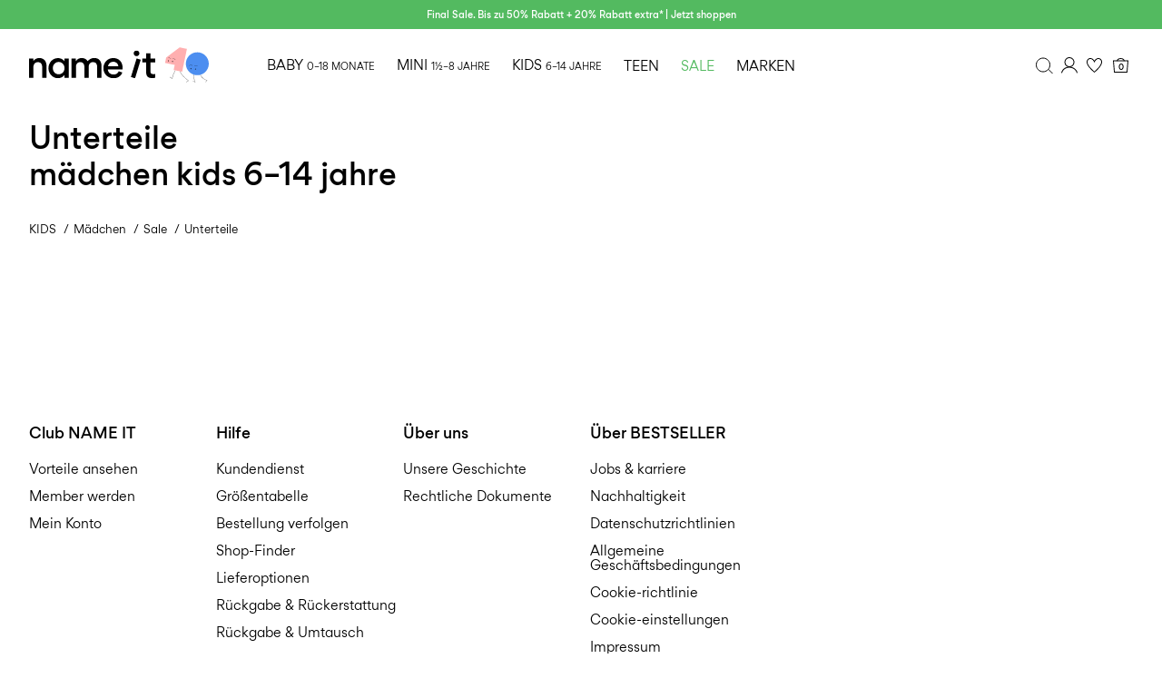

--- FILE ---
content_type: text/html;charset=UTF-8
request_url: https://www.nameit.com/de-ch/ni-kids-girl-sale/ni-kids-girl-sale-bottoms/unterteile/
body_size: 31045
content:


























































<!DOCTYPE html>
<html lang="de"
data-locale="de_CH"
data-environment="2"
data-t="2026-01-27T12:55:25.383Z"
>
<head>

<script type="text/javascript" src="https://www.nameit.com/on/demandware.store/Sites-ni-Site/de_CH/Home-UncachedTracking" defer></script>





<script>
    if (!('customElements' in window)) {
        location.replace("/de-ch/incompatiblebrowser");
    }
</script>

<script>
    if (/Highstreet/i.test(navigator.userAgent)) {
        document.documentElement.classList.add('highstreet-app');
    }

    if (/canvas/i.test(navigator.userAgent)) {
        document.documentElement.classList.add('canvas-app');
    }
</script>

<script defer type="text/javascript" src="/on/demandware.static/Sites-ni-Site/-/de_CH/v1769495492597/js/main.js"></script>


<meta charset="UTF-8">
<meta http-equiv="x-ua-compatible" content="ie=edge">
<meta name="viewport" content="width=device-width, initial-scale=1.0, minimum-scale=1.0, maximum-scale=2.0">


    <script>
        dataLayer = [{"page":{"brand":"ni","market":"CH","lang":"de","type":"plp","category":"ni-kids-girl-sale-bottoms"},"ecommerce":{"currencyCode":"CHF"}}];
    </script>

    <script>
        window.dataLayer.push({
            originalLocation: document.location.protocol + '//' +
                document.location.hostname +
                document.location.pathname +
                document.location.search
        });
    </script>

















    <script>
        window.lipscoreEnabled = false;
    </script>








    <script type="text/javascript">
        window.addEventListener('load', function(){
            if(window.top !== window.self){
                return;
            }

            if (/Highstreet/i.test(navigator.userAgent)) {
                return;
            }

            var script = document.createElement('script');
            script.setAttribute('id', "CookieConsent");
            script.setAttribute('data-culture', "de");
            script.src = 'https://policy.app.cookieinformation.com/uc.js';
            document.head.appendChild(script);
        }, false);

        window.addEventListener('CookieInformationAPIReady', function() {
            if (window.location.href.includes('privacy-policy.html') || 
                window.location.href.includes('cookie-policy.html')) {
                var t = setTimeout(() => {
                    (typeof hideCookieBanner === 'function') && hideCookieBanner();
                    clearTimeout(t);
                }, 10);
            }
        });
    </script>

    

    
    
    <script type="text/javascript">
        function gtag() { dataLayer.push(arguments); }
        gtag('set', 'developer_id.dNzMyY2', true);
        gtag('consent', 'default',
            {
                'ad_storage': 'denied',
                'analytics_storage': 'denied'
            }
        );

        function cookieInformationUpdateConsent () {    
            const cookieCatStatistic = window.CookieInformation.getConsentGivenFor('cookie_cat_statistic');
            if (cookieCatStatistic) {
                window.gtag('consent', 'update', { 'analytics_storage': 'granted' });
            }

            const cookieCatFunctional = window.CookieInformation.getConsentGivenFor('cookie_cat_functional');
            if (cookieCatFunctional) {
                window.gtag('consent', 'update', { 'ad_storage': 'granted' });
            }
        }

        window.addEventListener('CookieInformationConsentGiven', cookieInformationUpdateConsent);
    </script>




<!-- TrustBox script -->



        <script type="text/javascript" src="//widget.trustpilot.com/bootstrap/v5/tp.widget.bootstrap.min.js" async></script>

<!-- End TrustBox script -->















<title>Sale: Hosen &amp; Röcke&nbsp;– stark reduzierte Hosen &amp; Röcke für Mädchen | NAME IT</title>

<meta name="description" content="Shoppe NAME IT Unterteile. St&ouml;bere durch unsere gro&szlig;e Auswahl an hochwertiger Mode f&uuml;r Babys, Kleinkinder, Kinder und Teenager. ✔ Online kaufen ✔ 100-Tage-R&uuml;ckgabe"/>
<meta name="keywords" content=""/>









    


<!--Google Tag Manager-->


<script>
    window.addEventListener('DOMContentLoaded', function(){
        var l = 'dataLayer';
        window[l] = window[l] || [];
        window[l].push({
            'gtm.start': new Date().getTime(),
            event: 'gtm.js'
        });

        var f = document.getElementsByTagName('script')[0],
            j = document.createElement('script'),
            dl = l != 'dataLayer' ? '&l=' + l : '';
        j.async = true;
        j.src = '//' + 'sst.nameit.com' + '/gtm.js?id=' + 'GTM-M8L8QRK' + dl;
        f.parentNode.insertBefore(j, f);
    }, false);
</script>

<!--End Google TagManager-->



    
        <meta property="og:image" content="https://www.nameit.com/on/demandware.static/Sites-ni-Site/-/default/dwf4d1aafa/images/logo.png">
    

    
        <meta name="robots" content="index, follow">
    

    


<link rel="icon" type="image/png" href="/on/demandware.static/Sites-ni-Site/-/default/dwd905bb1d/images/favicon-16x16.png" sizes="16x16" />





    
    <link rel="preload" href="/on/demandware.static/Sites-ni-Site/-/de_CH/v1769495492597/fonts/nigordita_regular.woff2" as="font" type="font/woff2" crossorigin="anonymous" />


<link rel="stylesheet" href="/on/demandware.static/Sites-ni-Site/-/de_CH/v1769495492597/css/global.css" />


    <link rel="stylesheet" href="/on/demandware.static/Sites-ni-Site/-/de_CH/v1769495492597/css/search.css"  />



    <meta name="google-site-verification" content="5E8laOnHtjtOR8NIxHOSHrlzQsOWogHXR8nfXIpEqU0" />



    <meta name="facebook-domain-verification" content="qsybfp13fdz2wnncowbjpo8hinrz0j" />










<!--<script type="text/javascript">-->
<!--</script>-->







<link rel="canonical" href="https://www.nameit.com/de-ch/ni-kids-girl-sale/ni-kids-girl-sale-bottoms/unterteile/"/>




<link rel="alternate" href="https://www.nameit.com/en-gb/ni-kids-girl-sale/ni-kids-girl-sale-bottoms/bottoms/" hreflang="en-GB" />

<link rel="alternate" href="https://www.nameit.com/en-pl/ni-kids-girl-sale/ni-kids-girl-sale-bottoms/bottoms/" hreflang="en-PL" />

<link rel="alternate" href="https://www.nameit.com/en-de/ni-kids-girl-sale/ni-kids-girl-sale-bottoms/bottoms/" hreflang="en-DE" />

<link rel="alternate" href="https://www.nameit.com/en-pt/ni-kids-girl-sale/ni-kids-girl-sale-bottoms/bottoms/" hreflang="en-PT" />

<link rel="alternate" href="https://www.nameit.com/en-gr/ni-kids-girl-sale/ni-kids-girl-sale-bottoms/bottoms/" hreflang="en-GR" />

<link rel="alternate" href="https://www.nameit.com/fi-fi/ni-kids-girl-sale/ni-kids-girl-sale-bottoms/alaosat/" hreflang="fi-FI" />

<link rel="alternate" href="https://www.nameit.com/en-ie/ni-kids-girl-sale/ni-kids-girl-sale-bottoms/bottoms/" hreflang="en-IE" />

<link rel="alternate" href="https://www.nameit.com/de-ch/ni-kids-girl-sale/ni-kids-girl-sale-bottoms/unterteile/" hreflang="de-CH" />

<link rel="alternate" href="https://www.nameit.com/en-ee/ni-kids-girl-sale/ni-kids-girl-sale-bottoms/bottoms/" hreflang="en-EE" />

<link rel="alternate" href="https://www.nameit.com/sv-se/ni-kids-girl-sale/ni-kids-girl-sale-bottoms/underdelar/" hreflang="sv-SE" />

<link rel="alternate" href="https://www.nameit.com/en-lt/ni-kids-girl-sale/ni-kids-girl-sale-bottoms/bottoms/" hreflang="en-LT" />

<link rel="alternate" href="https://www.nameit.com/da-dk/ni-kids-girl-sale/ni-kids-girl-sale-bottoms/underdele/" hreflang="da-DK" />

<link rel="alternate" href="https://www.nameit.com/nl-nl/ni-kids-girl-sale/ni-kids-girl-sale-bottoms/broeken-en-rokken/" hreflang="nl-NL" />

<link rel="alternate" href="https://www.nameit.com/en-dk/ni-kids-girl-sale/ni-kids-girl-sale-bottoms/bottoms/" hreflang="en-DK" />

<link rel="alternate" href="https://www.nameit.com/nl-be/ni-kids-girl-sale/ni-kids-girl-sale-bottoms/broeken-en-rokken/" hreflang="nl-BE" />

<link rel="alternate" href="https://www.nameit.com/es-es/ni-kids-girl-sale/ni-kids-girl-sale-bottoms/prendas-inferiores/" hreflang="es-ES" />

<link rel="alternate" href="https://www.nameit.com/fr-fr/ni-kids-girl-sale/ni-kids-girl-sale-bottoms/bas/" hreflang="fr-FR" />

<link rel="alternate" href="https://www.nameit.com/de-de/ni-kids-girl-sale/ni-kids-girl-sale-bottoms/unterteile/" hreflang="de-DE" />

<link rel="alternate" href="https://www.nameit.com/en-nl/ni-kids-girl-sale/ni-kids-girl-sale-bottoms/bottoms/" hreflang="en-NL" />

<link rel="alternate" href="https://www.nameit.com/en-no/ni-kids-girl-sale/ni-kids-girl-sale-bottoms/bottoms/" hreflang="en-NO" />

<link rel="alternate" href="https://www.nameit.com/it-it/ni-kids-girl-sale/ni-kids-girl-sale-bottoms/gonne-e-pantaloni/" hreflang="it-IT" />

<link rel="alternate" href="https://www.nameit.com/en-be/ni-kids-girl-sale/ni-kids-girl-sale-bottoms/bottoms/" hreflang="en-BE" />

<link rel="alternate" href="https://www.nameit.com/en-fi/ni-kids-girl-sale/ni-kids-girl-sale-bottoms/bottoms/" hreflang="en-FI" />

<link rel="alternate" href="https://www.nameit.com/pl-pl/ni-kids-girl-sale/ni-kids-girl-sale-bottoms/bottoms/" hreflang="pl-PL" />

<link rel="alternate" href="https://www.nameit.com/no-no/ni-kids-girl-sale/ni-kids-girl-sale-bottoms/underdeler/" hreflang="no-NO" />

<link rel="alternate" href="https://www.nameit.com/en-es/ni-kids-girl-sale/ni-kids-girl-sale-bottoms/bottoms/" hreflang="en-ES" />

<link rel="alternate" href="https://www.nameit.com/en-it/ni-kids-girl-sale/ni-kids-girl-sale-bottoms/bottoms/" hreflang="en-IT" />

<link rel="alternate" href="https://www.nameit.com/fr-ch/ni-kids-girl-sale/ni-kids-girl-sale-bottoms/bas/" hreflang="fr-CH" />

<link rel="alternate" href="https://www.nameit.com/en-at/ni-kids-girl-sale/ni-kids-girl-sale-bottoms/bottoms/" hreflang="en-AT" />

<link rel="alternate" href="https://www.nameit.com/en-ch/ni-kids-girl-sale/ni-kids-girl-sale-bottoms/bottoms/" hreflang="en-CH" />

<link rel="alternate" href="https://www.nameit.com/de-at/ni-kids-girl-sale/ni-kids-girl-sale-bottoms/unterteile/" hreflang="de-AT" />

<link rel="alternate" href="https://www.nameit.com/en-fr/ni-kids-girl-sale/ni-kids-girl-sale-bottoms/bottoms/" hreflang="en-FR" />

<link rel="alternate" href="https://www.nameit.com/en-se/ni-kids-girl-sale/ni-kids-girl-sale-bottoms/bottoms/" hreflang="en-SE" />

<link rel="alternate" href="https://www.nameit.com/fr-be/ni-kids-girl-sale/ni-kids-girl-sale-bottoms/bas/" hreflang="fr-BE" />

<link rel="alternate" href="https://www.nameit.com/en-si/ni-kids-girl-sale/ni-kids-girl-sale-bottoms/bottoms/" hreflang="en-SI" />

<link rel="alternate" href="https://www.nameit.com/en-gb/ni-kids-girl-sale/ni-kids-girl-sale-bottoms/bottoms/" hreflang="x-default" />


<script type="text/javascript">//<!--
/* <![CDATA[ (head-active_data.js) */
var dw = (window.dw || {});
dw.ac = {
    _analytics: null,
    _events: [],
    _category: "",
    _searchData: "",
    _anact: "",
    _anact_nohit_tag: "",
    _analytics_enabled: "true",
    _timeZone: "Europe/Amsterdam",
    _capture: function(configs) {
        if (Object.prototype.toString.call(configs) === "[object Array]") {
            configs.forEach(captureObject);
            return;
        }
        dw.ac._events.push(configs);
    },
	capture: function() { 
		dw.ac._capture(arguments);
		// send to CQ as well:
		if (window.CQuotient) {
			window.CQuotient.trackEventsFromAC(arguments);
		}
	},
    EV_PRD_SEARCHHIT: "searchhit",
    EV_PRD_DETAIL: "detail",
    EV_PRD_RECOMMENDATION: "recommendation",
    EV_PRD_SETPRODUCT: "setproduct",
    applyContext: function(context) {
        if (typeof context === "object" && context.hasOwnProperty("category")) {
        	dw.ac._category = context.category;
        }
        if (typeof context === "object" && context.hasOwnProperty("searchData")) {
        	dw.ac._searchData = context.searchData;
        }
    },
    setDWAnalytics: function(analytics) {
        dw.ac._analytics = analytics;
    },
    eventsIsEmpty: function() {
        return 0 == dw.ac._events.length;
    }
};
/* ]]> */
// -->
</script>
<script type="text/javascript">//<!--
/* <![CDATA[ (head-cquotient.js) */
var CQuotient = window.CQuotient = {};
CQuotient.clientId = 'bdtc-ni';
CQuotient.realm = 'BDTC';
CQuotient.siteId = 'ni';
CQuotient.instanceType = 'prd';
CQuotient.locale = 'de_CH';
CQuotient.fbPixelId = '__UNKNOWN__';
CQuotient.activities = [];
CQuotient.cqcid='';
CQuotient.cquid='';
CQuotient.cqeid='';
CQuotient.cqlid='';
CQuotient.apiHost='api.cquotient.com';
/* Turn this on to test against Staging Einstein */
/* CQuotient.useTest= true; */
CQuotient.useTest = ('true' === 'false');
CQuotient.initFromCookies = function () {
	var ca = document.cookie.split(';');
	for(var i=0;i < ca.length;i++) {
	  var c = ca[i];
	  while (c.charAt(0)==' ') c = c.substring(1,c.length);
	  if (c.indexOf('cqcid=') == 0) {
		CQuotient.cqcid=c.substring('cqcid='.length,c.length);
	  } else if (c.indexOf('cquid=') == 0) {
		  var value = c.substring('cquid='.length,c.length);
		  if (value) {
		  	var split_value = value.split("|", 3);
		  	if (split_value.length > 0) {
			  CQuotient.cquid=split_value[0];
		  	}
		  	if (split_value.length > 1) {
			  CQuotient.cqeid=split_value[1];
		  	}
		  	if (split_value.length > 2) {
			  CQuotient.cqlid=split_value[2];
		  	}
		  }
	  }
	}
}
CQuotient.getCQCookieId = function () {
	if(window.CQuotient.cqcid == '')
		window.CQuotient.initFromCookies();
	return window.CQuotient.cqcid;
};
CQuotient.getCQUserId = function () {
	if(window.CQuotient.cquid == '')
		window.CQuotient.initFromCookies();
	return window.CQuotient.cquid;
};
CQuotient.getCQHashedEmail = function () {
	if(window.CQuotient.cqeid == '')
		window.CQuotient.initFromCookies();
	return window.CQuotient.cqeid;
};
CQuotient.getCQHashedLogin = function () {
	if(window.CQuotient.cqlid == '')
		window.CQuotient.initFromCookies();
	return window.CQuotient.cqlid;
};
CQuotient.trackEventsFromAC = function (/* Object or Array */ events) {
try {
	if (Object.prototype.toString.call(events) === "[object Array]") {
		events.forEach(_trackASingleCQEvent);
	} else {
		CQuotient._trackASingleCQEvent(events);
	}
} catch(err) {}
};
CQuotient._trackASingleCQEvent = function ( /* Object */ event) {
	if (event && event.id) {
		if (event.type === dw.ac.EV_PRD_DETAIL) {
			CQuotient.trackViewProduct( {id:'', alt_id: event.id, type: 'raw_sku'} );
		} // not handling the other dw.ac.* events currently
	}
};
CQuotient.trackViewProduct = function(/* Object */ cqParamData){
	var cq_params = {};
	cq_params.cookieId = CQuotient.getCQCookieId();
	cq_params.userId = CQuotient.getCQUserId();
	cq_params.emailId = CQuotient.getCQHashedEmail();
	cq_params.loginId = CQuotient.getCQHashedLogin();
	cq_params.product = cqParamData.product;
	cq_params.realm = cqParamData.realm;
	cq_params.siteId = cqParamData.siteId;
	cq_params.instanceType = cqParamData.instanceType;
	cq_params.locale = CQuotient.locale;
	
	if(CQuotient.sendActivity) {
		CQuotient.sendActivity(CQuotient.clientId, 'viewProduct', cq_params);
	} else {
		CQuotient.activities.push({activityType: 'viewProduct', parameters: cq_params});
	}
};
/* ]]> */
// -->
</script>
<!-- Demandware Apple Pay -->

<style type="text/css">ISAPPLEPAY{display:inline}.dw-apple-pay-button,.dw-apple-pay-button:hover,.dw-apple-pay-button:active{background-color:black;background-image:-webkit-named-image(apple-pay-logo-white);background-position:50% 50%;background-repeat:no-repeat;background-size:75% 60%;border-radius:5px;border:1px solid black;box-sizing:border-box;margin:5px auto;min-height:30px;min-width:100px;padding:0}
.dw-apple-pay-button:after{content:'Apple Pay';visibility:hidden}.dw-apple-pay-button.dw-apple-pay-logo-white{background-color:white;border-color:white;background-image:-webkit-named-image(apple-pay-logo-black);color:black}.dw-apple-pay-button.dw-apple-pay-logo-white.dw-apple-pay-border{border-color:black}</style>


    
        <script type="application/ld+json">
            {"@context":"https://schema.org/","@type":"ItemList","itemListElement":[]}
        </script>
    
        <script type="application/ld+json">
            {"@context":"https://schema.org/","@type":"BreadcrumbList","itemListElement":[{"@type":"ListItem","position":1,"item":{"@id":"https://www.nameit.com/de-ch/home","name":"Startseite"}},{"@type":"ListItem","position":2,"item":{"@id":"https://www.nameit.com/de-ch/ni-kids/kids/","name":"KIDS"}},{"@type":"ListItem","position":3,"item":{"@id":"https://www.nameit.com/de-ch/ni-kids/ni-kids-girl/maedchen/","name":"Mädchen"}},{"@type":"ListItem","position":4,"item":{"@id":"https://www.nameit.com/de-ch/ni-kids-girl/ni-kids-girl-sale/sale/","name":"Sale"}},{"@type":"ListItem","position":5,"item":{"@id":"https://www.nameit.com/de-ch/ni-kids-girl-sale/ni-kids-girl-sale-bottoms/unterteile/","name":"Unterteile"}}]}
        </script>
    



<meta name=version content=1.0.1216 />

</head>
<body
id="site-ni"
data-ping-url="https://www.nameit.com/de-ch/ping"
data-wishlist-enabled="true"
data-wishlist-add="/de-ch/wishlist/addproduct"
data-wishlist-remove="/on/demandware.store/Sites-ni-Site/de_CH/Wishlist-RemoveProduct"
data-wishlist="/on/demandware.store/Sites-ni-Site/de_CH/Wishlist-GetListJson"
data-mc-url="/on/demandware.store/Sites-ni-Site/de_CH/MCAnalytics-Handle"
class="page-search-show"
>
<!-- VoyadoTracking Script --><script>(function (i, s, o, g, r, a, m) {i['VoyadoAnalyticsObject'] = r;i[r] = i[r] || function () { (i[r].q = i[r].q || []).push(arguments) }, i[r].l = 1 * new Date();a = s.createElement(o), m = s.getElementsByTagName(o)[0];a.async = 1;a.src = g;m.parentNode.insertBefore(a, m)})(window, document, 'script', 'https://assets.voyado.com/jsfiles/analytics_0.1.7.min.js', 'va');va('setTenant', 'nameit');</script><!-- End VoyadoTracking Script --><!-- VoyadoTracking Variables --><script>window.VOYADO_TRACKING = true; 
window.VOYADO_TRACK_PRODUCT_VIEW = true; 
window.VOYADO_TRACK_ABANDONED_CART = true; 
window.VOYADO_GET_CONTACT_URL = '/on/demandware.store/Sites-ni-Site/de_CH/VoyadoTracking-GetContactId'; 
window.VOYADO_GET_CART_URL = '/on/demandware.store/Sites-ni-Site/de_CH/VoyadoTracking-GetCart'; 
</script><!-- End VoyadoTracking Variables --><!-- Relewise Script --><script>(function (i, s, o, g, r, a, m) {a = s.createElement(o), m = s.getElementsByTagName(o)[0];a.async = 1;a.src = g;m.parentNode.insertBefore(a, m)})(window, document, 'script', 'https://www.nameit.com/on/demandware.store/Sites-ni-Site/de_CH/Relewise-Tracking');</script><!-- End Relewise Tracking Script -->

<svg version="1.1" xmlns="http://www.w3.org/2000/svg" xmlns:xlink="http://www.w3.org/2000/svg" style="display: none;">
    <defs>
        <g id="icon-wishlist">
            <path d="M15.25 6.51074C16.2236 6.43531 17.0517 6.73032 17.6338 7.31152L17.7461 7.43164C18.3549 8.11846 18.6274 9.14384 18.4443 10.2217L18.4014 10.4375C18.1401 11.5955 17.3805 12.8331 16.4043 14.0312C15.6772 14.9237 14.8502 15.77 14.0674 16.5166L13.3047 17.2285C12.8025 17.6876 12.3825 18.0448 11.9902 18.3525L11.8389 18.2217C11.6167 18.0303 11.3923 17.8375 11.1699 17.6426L10.5107 17.0508C9.61736 16.2264 8.56898 15.2088 7.6582 14.1074C6.79955 13.0691 6.08872 11.9866 5.73242 10.9473L5.66602 10.7393C5.33198 9.61858 5.51518 8.45515 6.09473 7.64551L6.21582 7.48828C6.76233 6.83047 7.5647 6.4747 8.52441 6.50195L8.71875 6.5127C9.8554 6.60429 10.9272 7.52707 11.5928 8.60938L12.0098 9.28613L12.4395 8.61816C12.7762 8.09444 13.2462 7.576 13.7607 7.18262C14.282 6.78416 14.8063 6.54638 15.251 6.51172L15.25 6.51074Z" />
        </g>
        <g id="icon-wishlist-service">
            <path fill-rule="evenodd" clip-rule="evenodd" d="M11.4701 20.0002L10.9079 19.5085C10.3696 19.0383 9.81311 18.5523 9.28003 18.0538C7.09682 16.0118 4.09369 12.9558 3.22692 10.0094C2.74411 8.36826 3.04408 6.61682 4.00913 5.43896C4.85647 4.40492 6.11863 3.90013 7.5642 4.0178C9.22175 4.15309 10.6679 5.47932 11.5232 6.88911C12.4151 5.4833 13.9967 4.12695 15.4 4.01609C16.8261 3.90411 18.0797 4.37934 18.9322 5.35369C19.8692 6.42525 20.2178 8.01183 19.8652 9.59728C19.1687 12.7261 15.8954 16.0476 13.4939 18.2738C12.8442 18.8758 12.302 19.3447 11.7878 19.7495L11.4701 19.9996V20.0002ZM7.15338 4.9677C6.40317 4.9677 5.47184 5.18315 4.76162 6.05006C3.99542 6.98462 3.76458 8.39782 4.15883 9.73826C5.05131 12.7733 8.73494 16.2182 9.9451 17.35C10.4502 17.8224 10.9821 18.288 11.4992 18.7393C11.902 18.4085 12.3334 18.0287 12.8317 17.5672C15.1383 15.4286 18.2791 12.2549 18.9168 9.38865C19.2036 8.10108 18.9351 6.82999 18.1991 5.98867C17.5449 5.24 16.6033 4.89153 15.4765 4.98021C14.2161 5.07912 12.526 6.77826 11.9672 8.11813L11.5261 9.17662L11.0724 8.12382C10.4399 6.65604 9.00462 5.10584 7.48421 4.98192C7.37907 4.97339 7.26823 4.96827 7.15338 4.96827V4.9677Z" fill="black"/>
        </g>
         <g id="icon-toggle-four">
            <rect x="4.25" y="4.25" width="11.5" height="11.5" stroke="black"/>
            <line x1="10" y1="4" x2="10" y2="16" stroke="black"/>
            <line x1="4" y1="10" x2="16" y2="10" stroke="black"/>
        </g>
        <g id="icon-toggle-two">
            <rect x="4.5" y="4.5" width="11" height="11" stroke="black"/>
            <line x1="10" y1="5" x2="10" y2="16" stroke="black"/>
        </g>
        <g id="icon-toggle-one">
            <rect x="4.25" y="4.25" width="11.5" height="11.5" stroke="black"/>
        </g>
    </defs>
</svg>




<!--Google Tag Manager-->

<noscript>
<iframe src="//sst.nameit.com/ns.html?id=GTM-M8L8QRK" height="0" width="0" style="display:none;visibility:hidden;"></iframe>
</noscript>

<!--End Google Tag Manager-->
<div class="page" data-action="Search-Show" data-querystring="cgid=ni-kids-girl-sale-bottoms">















































	 


	


    
        
        
        <div class="slim-banner " data-layer-promotion-view="{&quot;id&quot;:&quot;Slim banner&quot;,&quot;name&quot;:&quot;Slim banner widget&quot;,&quot;row_id&quot;:&quot;slim-header-banner&quot;,&quot;column_id&quot;:1}">
            <div class="slim-banner-wrapper">
                
                    
                    
                        
                        
                            
                                <style type="text/css">
                                    .slim-banner { background-color: #53ba60 !important;}
.slim-banner .slim-banner-controls { background-color: #53ba60 !important;}
.slim-banner, .slim-banner a { color: #ffffff !important;}
.slim-banner .slim-banner-controls .slim-banner-button { background-color: #ffffff !important;}
.slim-banner, .slim-banner a { font-weight: 600 !important;}
                                </style>
                            
                            <p
                                data-id="ni-final-sale-50-up"
                                data-layer-action="widgetClick"
                                data-layer-click-info="{&quot;event&quot;:&quot;promotionClick&quot;,&quot;ecommerce&quot;:{&quot;promoClick&quot;:{&quot;promotions&quot;:[{&quot;id&quot;:&quot;Slim banner&quot;,&quot;name&quot;:&quot;Slim banner widget&quot;,&quot;row_id&quot;:&quot;slim-header-banner&quot;,&quot;column_id&quot;:1}]}}}"
                                data-promo-action-info="CTA | Position 0">
                                <a href="https://www.nameit.com/share?cgid=ni-sale">Final Sale. Bis zu 50% Rabatt + 20% Rabatt extra* | Jetzt shoppen</a>
                            </p>
                        
                    
                
                
            </div>
        </div>
        <script type="text/javascript">
            if (true || !/canvas/i.test(navigator.userAgent)) {
                document.body.classList.add('slim-banner--visible');
            }
        </script>
    

 
	



<div class="menu-overlay menu-overlay--backdrop" aria-hidden="true"></div>

<div class="mini-cart-overlay" aria-hidden="true"></div>
<div class="account-menu-overlay" aria-hidden="true"></div>


<div class="service-bar__top-navigation">
    <button
        class="service-bar__back-button js-back-button"
        title="Zur&uuml;ck"
        data-home-link="https://www.nameit.com/de-ch/home"
        aria-label="Zur&uuml;ck"></button>

    
        <a
    href="/de-ch/home"
    class="header__logo-link "
    title="Zur&uuml;ck zur Startseite"
    data-layer-action="logoClick"
    tabindex="0">
</a>

    

    <button 
        class="service-bar__search-button-app icon__link"
        title="Suchen"
        data-placeholder="Suchen"
        data-event-label="App Top Bar"
        aria-label="Suchen"></button>
</div>

<div class="service-bar__bottom-navigation">
    <a 
        class="bottom-navigation__home-button "
        title="Startseite"
        href="/de-ch/home"
        data-layer-action="serviceBarIconClick"
        data-label="Home | App Bottom Bar">
        <svg viewBox="0 0 24 24">
            <use href="https://www.nameit.com/on/demandware.static/Sites-ni-Site/-/de_CH/v1769495492597/images/icon-defs-app.svg#icon-home-app"></use>
        </svg>
        <span>Startseite</span>
    </a>

    <button 
        class="bottom-navigation__menu-button js-menu-burger-button-app"
        title="Men&uuml;"
        data-menu-action="openMenu"
        data-menu-label="App Bottom Bar"
        aria-label="Menu">
        <svg viewBox="0 0 24 24">
            <use href="https://www.nameit.com/on/demandware.static/Sites-ni-Site/-/de_CH/v1769495492597/images/icon-defs-app.svg#icon-burger-app"></use>
        </svg>
        <span>Men&uuml;</span>
    </button>

    <a 
        class="bottom-navigation__wishlist-button "
        title="Wunschliste"
        href="/de-ch/wishlist"
        data-layer-action="serviceBarIconClick"
        data-label="Wishlist | App Bottom Bar">
        <svg viewBox="0 0 24 24">
            <use href="https://www.nameit.com/on/demandware.static/Sites-ni-Site/-/de_CH/v1769495492597/images/icon-defs-app.svg#icon-wishlist-app"></use>
        </svg>
        <span>Wunschliste</span>
    </a>

    <a 
        class="bottom-navigation__minicart-button "
        title="Warenkorb"
        href="/de-ch/cart"
        data-action-url="/de-ch/minicart"
        data-layer-action="serviceBarIconClick"
        data-label="Bag | App Bottom Bar">
        <svg viewBox="0 0 24 24">
            <use href="https://www.nameit.com/on/demandware.static/Sites-ni-Site/-/de_CH/v1769495492597/images/icon-defs-app.svg#icon-minicart-app"></use>
        </svg>
        <span>Warenkorb</span>
    </a>

    
    <a 
        class="bottom-navigation__account-button js-registered hidden "
        title="Nutzerkonto"
        href="/de-ch/account"
        data-layer-action="serviceBarIconClick"
        data-label="My account | App Bottom Bar">
        <svg viewBox="0 0 24 24">
            <use href="https://www.nameit.com/on/demandware.static/Sites-ni-Site/-/de_CH/v1769495492597/images/icon-defs-app.svg#icon-account-app"></use>
        </svg>
        <span>Nutzerkonto</span>
    </a>
    <a 
        class="bottom-navigation__account-button js-unregistered "
        title="Nutzerkonto"
        href="/de-ch/login"
        data-layer-action="serviceBarIconClick"
        data-label="Sign in | App Bottom Bar">
        <svg viewBox="0 0 24 24">
            <use href="https://www.nameit.com/on/demandware.static/Sites-ni-Site/-/de_CH/v1769495492597/images/icon-defs-app.svg#icon-account-app"></use>
        </svg>
        <span>Nutzerkonto</span>
        <span class="bottom-navigation__account-notification"></span>
    </a>
</div>



<div class="page-header-container">
    <header class="header header--secondary  header--icon-bar">
    <div class="header__service-bar-mobile">
        <button class="service-bar-mobile__menu-button js-menu-burger-button"
            data-menu-action="openMenu"
            aria-label="Menu">
                <span class="service-bar__text-icon">Men&uuml;</span>
            </button>
        <div class="service-bar-mobile__search-placeholder"></div>
    </div>

    
    <div class="header__logo">
        <a
    href="/de-ch/home"
    class="header__logo-link "
    title="Zur&uuml;ck zur Startseite"
    data-layer-action="logoClick"
    tabindex="0">
</a>

    </div>

    
    



<div class="header__service-bar">
    <div class="service-bar">
        
        <div class="service-bar__search">
            <button class="service-bar__search-button service-bar__icon"
                    type="button"
                    title="Suchen"
                    data-placeholder="Suchen"
                    aria-label="Suchen">
                    <span class="service-bar__text-icon">Suchen</span> 
            </button>
        </div>

        
        <div class="service-bar__account  account-menu">
            <div class="account-menu__button js-registered hidden">
                <a class="service-bar__icon"
                    href="/de-ch/account"
                    data-layer-action="myAccountClick"
                    data-label="My account"
                    title="Mein Konto">
                    <span class="service-bar__text-icon">Konto</span> 
                </a>
            </div>
            <div class="account-menu__button js-unregistered hidden">
                <a class=" service-bar__icon"
                    href="/de-ch/login"
                    data-layer-action="myAccountClick"
                    data-label="Sign in"
                    title="Anmelden">
                    <span class="service-bar__text-icon">Konto</span> 
                </a>
                <span class="account-menu__button-notification"></span>
            </div>

            <div class="account-menu__flyout">
                <ul class="account-menu__list" tabindex="-1">
                    <li>
                        <a href="/de-ch/account" 
                            tabindex="-1" 
                            aria-hidden="true"
                            data-layer-action="myAccountDropdownClick"
                            data-label="Dashboard"
                        >
                            &Uuml;bersicht
                        </a>
                    </li>
                    <li>
                        <a href="https://www.nameit.com/de-ch/account/orders"
                            tabindex="-1" 
                            aria-hidden="true"
                            data-layer-action="myAccountDropdownClick"
                            data-label="Order history"
                        >
                            Bestellhistorie
                        </a>
                    </li>
                    
                    <li>
                        <a href="https://www.nameit.com/de-ch/account/profile"
                            tabindex="-1" 
                            aria-hidden="true"
                            data-layer-action="myAccountDropdownClick"
                            data-label="Profile"
                        >
                            Profil
                        </a>
                    </li>
                    
                        <li>
                            <a href="/de-ch/account/newsletter-edit"
                                tabindex="-1" 
                                aria-hidden="true"
                                data-layer-action="myAccountDropdownClick"
                                data-label="Newsletter"
                            >
                                Newsletter
                            </a>
                        </li>
                    
                    <li class="account-menu__list-item account-menu__list-item--wishlist">
                        <a href="/de-ch/wishlist"
                            tabindex="-1" 
                            aria-hidden="true"
                            data-layer-action="myAccountDropdownClick"
                            data-label="Wishlist"
                        >
                            Wunschliste
                        </a>
                    </li>
                    <li>
                        <a href="https://www.nameit.com/de-ch/account/addresses"
                            tabindex="-1" 
                            aria-hidden="true"
                            data-layer-action="myAccountDropdownClick"
                            data-label="Addresses"
                        >
                            Adressen
                        </a>
                    </li>
                    <li class="account-menu__list-item account-menu__list-item--support">
                        <a href="https://support.nameit.com/hc/de-ch"
                            tabindex="-1" 
                            aria-hidden="true"
                            data-layer-action="myAccountDropdownClick"
                            data-label="Support"
                        >
                            Ich brauche Hilfe
                        </a>
                    </li>
                    <li>
                        <a href="/de-ch/logout"
                            tabindex="-1" 
                            aria-hidden="true"
                            data-layer-action="myAccountDropdownClick"
                            data-click-action="logout"
                            data-label="Sign out"
                        >
                            ABMELDEN
                        </a>
                    </li>
                </ul>
            </div>
        </div>

        
            
            <div class="service-bar__wishlist">
                <a class="service-bar__wishlist-button service-bar__icon"
                    href="/de-ch/wishlist"
                    title="Wunschliste"
                    data-layer-action="serviceBarIconClick"
                    data-label="Wishlist"
                >
                    <svg viewBox="0 0 24 24">
                        <use href="#icon-wishlist-service"></use>
                    </svg>

                    <span class="service-bar__wishlist-button__count hidden">
                        
                        0
                    </span>
                </a>
            </div>
        

        
        <div class="service-bar__minicart-button service-bar__icon mini-cart"
            href="/de-ch/cart"
            data-action-url="/de-ch/minicart"
            data-layer-action="serviceBarIconClick"
            data-label="Bag"
        >
            
<a href="https://www.nameit.com/de-ch/cart" title="Warenkorb" aria-haspopup="true">
    <span class="service-bar__text-icon">Warenkorb</span> 
    <span class="mini-cart__quantity mini-cart__quantity--hidden">
        
        0
    </span>
</a>
<div class="mini-cart__flyout">
    <div class="mini-cart__flyout__wrapper mini-cart__flyout__wrapper--placeholder loading-state-active-element">

    </div>
    <div class="remove-modal" id="removeProductModal" tabindex="-1" role="dialog" aria-labelledby="removeProductItemModal">
    <div class="remove-modal__content">
        <div class="remove-modal__body delete-confirmation-body" id="removeProductItemModal">
            M&ouml;chtest du dieses Produkt entfernen?
            <span class="remove-modal__bonus-info">Wenn du diesen Artikel entfernst, wird auch das/die gratis Geschenk(e) aus deinem Warenkorb entfernt.</span>
        </div>
        <div class="remove-modal__buttons">
            <button type="button" class="remove-modal__button--outline remove-modal__button-cancel" 
                    data-layer-action="cancelRemoveCartItem" 
                    data-dismiss="modal"
                    data-click-action="cancelRemove">
                Abbrechen
            </button>
            <button type="button" class="remove-modal__button--primary remove-modal__button-confirm"
                    data-dismiss="modal"
                    data-action=""
                    data-click-action="confirmRemove">
                Entfernen
            </button>
        </div>
    </div>
</div>

</div>

        </div>
    </div>
</div>


    
    <div class="header__menu" data-burger-menu="fullmobile">
        <div class="menu-overlay-burger" data-menu-action="closeMenu"></div>
        <button
            class="menu-burger-close"
            type="button"
            data-menu-action="closeMenu"
            title="Schlie&szlig;en"
            aria-label="Schlie&szlig;en"></button>

        























































<nav class="menu-top-navigation 
    
    menu-top-navigation--multi-brand ">
        <nav class="menu-top-navigation-strip-container"
     data-inline-flyouts="false"
     data-combined-flyouts-url="https://www.nameit.com/de-ch/topmenuflyouts"
>
    <ul class="menu-top-navigation-strip" role="menu">
        
            
                
            

            <li class="menu-top-navigation-strip__item "
                data-flyout-url="https://www.nameit.com/on/demandware.store/Sites-ni-Site/de_CH/Menu-TopMenuCategory?category=ni-baby"
                data-topmenu-category-id="ni-baby"
                data-hover-menu-active="true"
                data-hover-menu-clickable="true"
            >
                <a
                    class="menu-top-navigation__link"
                    href="/de-ch/ni-baby/baby/"
                    target="_self"
                    data-menu-category="ni-baby"
                    data-title="BABY"
                    data-layer-action="topMenuMainCategoryClick"
                    style=""
                    tabindex="0">
                    BABY
                    
                        <span class="menu-top-navigation__suffix">0&ndash;18 MONATE</span>
                    
                </a>
                
                
                    <button
                        aria-expanded="false"
                        aria-haspopup="menu"
                        role="menuitem"
                        tabindex="0"
                        class="menu-top-navigation__accessibility_button">
                        <svg aria-hidden="true" focusable="false" viewBox="0 0 24 24" role="img" width="24px" height="24px" fill="none">
                            <path stroke="currentColor" stroke-width="1.5" d="M17.5 9.25l-5.5 5.5-5.5-5.5"></path>
                        </svg>
                    </button>
                
            </li>
        
            
                
            

            <li class="menu-top-navigation-strip__item "
                data-flyout-url="https://www.nameit.com/on/demandware.store/Sites-ni-Site/de_CH/Menu-TopMenuCategory?category=ni-mini"
                data-topmenu-category-id="ni-mini"
                data-hover-menu-active="true"
                data-hover-menu-clickable="true"
            >
                <a
                    class="menu-top-navigation__link"
                    href="/de-ch/ni-mini/mini/"
                    target="_self"
                    data-menu-category="ni-mini"
                    data-title="MINI"
                    data-layer-action="topMenuMainCategoryClick"
                    style=""
                    tabindex="0">
                    MINI
                    
                        <span class="menu-top-navigation__suffix">1&frac12;&ndash;8 JAHRE</span>
                    
                </a>
                
                
                    <button
                        aria-expanded="false"
                        aria-haspopup="menu"
                        role="menuitem"
                        tabindex="0"
                        class="menu-top-navigation__accessibility_button">
                        <svg aria-hidden="true" focusable="false" viewBox="0 0 24 24" role="img" width="24px" height="24px" fill="none">
                            <path stroke="currentColor" stroke-width="1.5" d="M17.5 9.25l-5.5 5.5-5.5-5.5"></path>
                        </svg>
                    </button>
                
            </li>
        
            
                
            

            <li class="menu-top-navigation-strip__item "
                data-flyout-url="https://www.nameit.com/on/demandware.store/Sites-ni-Site/de_CH/Menu-TopMenuCategory?category=ni-kids"
                data-topmenu-category-id="ni-kids"
                data-hover-menu-active="true"
                data-hover-menu-clickable="true"
            >
                <a
                    class="menu-top-navigation__link"
                    href="/de-ch/ni-kids/kids/"
                    target="_self"
                    data-menu-category="ni-kids"
                    data-title="KIDS"
                    data-layer-action="topMenuMainCategoryClick"
                    style=""
                    tabindex="0">
                    KIDS
                    
                        <span class="menu-top-navigation__suffix">6&ndash;14 JAHRE</span>
                    
                </a>
                
                
                    <button
                        aria-expanded="false"
                        aria-haspopup="menu"
                        role="menuitem"
                        tabindex="0"
                        class="menu-top-navigation__accessibility_button">
                        <svg aria-hidden="true" focusable="false" viewBox="0 0 24 24" role="img" width="24px" height="24px" fill="none">
                            <path stroke="currentColor" stroke-width="1.5" d="M17.5 9.25l-5.5 5.5-5.5-5.5"></path>
                        </svg>
                    </button>
                
            </li>
        
            
                
            

            <li class="menu-top-navigation-strip__item "
                data-flyout-url="https://www.nameit.com/on/demandware.store/Sites-ni-Site/de_CH/Menu-TopMenuCategory?category=ni-lmtd"
                data-topmenu-category-id="ni-lmtd"
                data-hover-menu-active="true"
                data-hover-menu-clickable="true"
            >
                <a
                    class="menu-top-navigation__link"
                    href="/de-ch/ni-lmtd/teen/"
                    target="_self"
                    data-menu-category="ni-lmtd"
                    data-title="TEEN"
                    data-layer-action="topMenuMainCategoryClick"
                    style=""
                    tabindex="0">
                    TEEN
                    
                </a>
                
                
                    <button
                        aria-expanded="false"
                        aria-haspopup="menu"
                        role="menuitem"
                        tabindex="0"
                        class="menu-top-navigation__accessibility_button">
                        <svg aria-hidden="true" focusable="false" viewBox="0 0 24 24" role="img" width="24px" height="24px" fill="none">
                            <path stroke="currentColor" stroke-width="1.5" d="M17.5 9.25l-5.5 5.5-5.5-5.5"></path>
                        </svg>
                    </button>
                
            </li>
        
            
                
            

            <li class="menu-top-navigation-strip__item "
                data-flyout-url="https://www.nameit.com/on/demandware.store/Sites-ni-Site/de_CH/Menu-TopMenuCategory?category=ni-sale"
                data-topmenu-category-id="ni-sale"
                data-hover-menu-active="true"
                data-hover-menu-clickable="true"
            >
                <a
                    class="menu-top-navigation__link"
                    href="/de-ch/ni-sale/sale/"
                    target="_self"
                    data-menu-category="ni-sale"
                    data-title="SALE"
                    data-layer-action="topMenuMainCategoryClick"
                    style="color: #53BA60;"
                    tabindex="0">
                    SALE
                    
                </a>
                
                
                    <button
                        aria-expanded="false"
                        aria-haspopup="menu"
                        role="menuitem"
                        tabindex="0"
                        class="menu-top-navigation__accessibility_button">
                        <svg aria-hidden="true" focusable="false" viewBox="0 0 24 24" role="img" width="24px" height="24px" fill="none">
                            <path stroke="currentColor" stroke-width="1.5" d="M17.5 9.25l-5.5 5.5-5.5-5.5"></path>
                        </svg>
                    </button>
                
            </li>
        

        






<!-- Desktop Header -->

    <li class="menu-top-navigation-strip__item" data-topmenu-category-id="ni-brands">
        <a class="menu-top-navigation__link"
           href="/de-ch/ni-brands/marken/"
           data-menu-category="ni-brands"
           data-layer-action="topMenuMainCategoryClick">
            MARKEN
        </a>
    </li>

<!-- Desktop Navigation Flyout -->

 
    </ul>
</nav>


<div
    class="menu-top-navigation-flyout"
    aria-hidden="true"
    tabindex="-1"></div>

<script src="/on/demandware.static/Sites-ni-Site/-/de_CH/v1769495492597/js/menu/top_menu.js" defer></script>

</nav>

<div class="menu-burger menu-burger--slide menu-burger--multi-brand" data-js-width="fullmobile">
    <nav class="menu-burger-content" aria-label="Hauptnavigation">
        


<div
    class="menu-burger__category menu-burger__category--root"
    data-category-id="__root__">
    
        








    
    

    






    <p
        class="menu_burger__category__item category-level-1 category-has-children "
        data-category-item-id="ni-baby"
        data-menu-action="slide">
        <a href="/de-ch/ni-baby/baby/" style="">
            BABY
            
                <span class="menu_burger__category__suffix">0&ndash;18 MONATE</span>
            
        </a>
    </p>






    <div
        class="menu-burger__category menu-burger__category--hidden category-level-1"
        data-category-id="ni-baby"
        data-container-action="slide">
        
        
            <div class="menu-burger__category-header">
                <button 
                    type="button"
                    class="menu-burger__category-header__back"
                    title="Zur&uuml;ck"
                    data-menu-action="closeCategory"
                    aria-label="Zur&uuml;ck">
                    <span>Zur&uuml;ck</span>
                </button>
                <p
                    class="menu_burger__category-header__link"
                    data-item-id="ni-baby"
                    data-menu-action="openHeaderCategoryUrl">
                    <a href="/de-ch/ni-baby/baby/">
                        BABY
                        
                            <span class="menu_burger__category__suffix">0&ndash;18 MONATE</span>
                        
                    </a>
                </p>
            </div>
        

        
            





    




    
        <div class="menu-category__item-wrapper">
            
                






    <p
        class="menu_burger__category__item category-level-2 category-has-children "
        data-category-item-id="ni-baby-all"
        data-menu-action="tab">
        <a href="/de-ch/ni-baby/ni-baby-all/alles/" style="">
            Alles
            
        </a>
    </p>



            
                






    <p
        class="menu_burger__category__item category-level-2 category-has-children "
        data-category-item-id="ni-baby-girl"
        data-menu-action="tab">
        <a href="/de-ch/ni-baby/ni-baby-girl/baby-girl/" style="">
            Baby Girl
            
        </a>
    </p>



            
                






    <p
        class="menu_burger__category__item category-level-2 category-has-children "
        data-category-item-id="ni-baby-boy"
        data-menu-action="tab">
        <a href="/de-ch/ni-baby/ni-baby-boy/junge/" style="">
            Junge
            
        </a>
    </p>



            
        </div>
    



    <div
        class="menu-burger__category menu-burger__category--hidden category-level-2"
        data-category-id="ni-baby-all"
        data-container-action="tab">
        
        

        
            








    
    

    






    <mark>
        <p
            class="menu_burger__category__item category-level-3 category-has-no-children menu_burger__category__item--highlighted"
            data-category-item-id="ni-baby-newin"
            data-menu-action="openUrl">
            <a href="/de-ch/ni-baby-all/ni-baby-newin/neuheiten/" style="">
                Neuheiten
                
            </a>
        </p>
    </mark>







        
            








    
    

    






    <mark>
        <p
            class="menu_burger__category__item category-level-3 category-has-no-children menu_burger__category__item--highlighted"
            data-category-item-id="ni-baby-topsellers"
            data-menu-action="openUrl">
            <a href="/de-ch/ni-baby-all/ni-baby-topsellers/top-seller/" style="">
                Top Seller
                
            </a>
        </p>
    </mark>







        
            








    
    

    






    <mark>
        <p
            class="menu_burger__category__item category-level-3 category-has-no-children menu_burger__category__item--highlighted"
            data-category-item-id="ni-baby-sale"
            data-menu-action="openUrl">
            <a href="/de-ch/ni-baby-all/ni-baby-sale/sale/" style="color: #53BA60;">
                Sale
                
            </a>
        </p>
    </mark>







        
            








    
    

    






    <p
        class="menu_burger__category__item category-level-3 category-has-no-children "
        data-category-item-id="ni-baby-view-all"
        data-menu-action="openUrl">
        <a href="/de-ch/ni-baby-all/ni-baby-view-all/alle-anzeigen/" style="">
            Alle anzeigen
            
        </a>
    </p>







        
            








    
    

    






    <p
        class="menu_burger__category__item category-level-3 category-has-children "
        data-category-item-id="ni-baby-outerwear"
        data-menu-action="slide">
        <a href="/de-ch/ni-baby-all/ni-baby-outerwear/outerwear-/" style="">
            Outerwear 
            
        </a>
    </p>






    <div
        class="menu-burger__category menu-burger__category--hidden category-level-3"
        data-category-id="ni-baby-outerwear"
        data-container-action="slide">
        
        
            <div class="menu-burger__category-header">
                <button 
                    type="button"
                    class="menu-burger__category-header__back"
                    title="Zur&uuml;ck"
                    data-menu-action="closeCategory"
                    aria-label="Zur&uuml;ck">
                    <span>Zur&uuml;ck</span>
                </button>
                <p
                    class="menu_burger__category-header__link"
                    data-item-id="ni-baby-outerwear"
                    data-menu-action="openHeaderCategoryUrl">
                    <a href="/de-ch/ni-baby-all/ni-baby-outerwear/outerwear-/">
                        Outerwear 
                        
                    </a>
                </p>
            </div>
        

        
            








    
    

    






    <p
        class="menu_burger__category__item category-level-4 category-has-no-children "
        data-category-item-id="ni-baby-jackets"
        data-menu-action="openUrl">
        <a href="/de-ch/ni-baby-outerwear/ni-baby-jackets/jacken/" style="">
            Jacken
            
        </a>
    </p>







        
            








    
    

    






    <p
        class="menu_burger__category__item category-level-4 category-has-no-children "
        data-category-item-id="ni-baby-sleepsuits-snowsuits"
        data-menu-action="openUrl">
        <a href="/de-ch/ni-baby-outerwear/ni-baby-sleepsuits-snowsuits/schlafsaecke-snowsuits/" style="">
            Schlafs&auml;cke &amp; Snowsuits
            
        </a>
    </p>







        
            








    
    

    






    <p
        class="menu_burger__category__item category-level-4 category-has-no-children "
        data-category-item-id="ni-baby-outerwear-outtacc"
        data-menu-action="openUrl">
        <a href="/de-ch/ni-baby-outerwear/ni-baby-outerwear-outtacc/accessoires/" style="">
            Accessoires
            
        </a>
    </p>







        

        
        
    </div>


        
            








    
    

    






    <p
        class="menu_burger__category__item category-level-3 category-has-children "
        data-category-item-id="ni-baby-tops"
        data-menu-action="slide">
        <a href="/de-ch/ni-baby-all/ni-baby-tops/oberteile/" style="">
            Oberteile
            
        </a>
    </p>






    <div
        class="menu-burger__category menu-burger__category--hidden category-level-3"
        data-category-id="ni-baby-tops"
        data-container-action="slide">
        
        
            <div class="menu-burger__category-header">
                <button 
                    type="button"
                    class="menu-burger__category-header__back"
                    title="Zur&uuml;ck"
                    data-menu-action="closeCategory"
                    aria-label="Zur&uuml;ck">
                    <span>Zur&uuml;ck</span>
                </button>
                <p
                    class="menu_burger__category-header__link"
                    data-item-id="ni-baby-tops"
                    data-menu-action="openHeaderCategoryUrl">
                    <a href="/de-ch/ni-baby-all/ni-baby-tops/oberteile/">
                        Oberteile
                        
                    </a>
                </p>
            </div>
        

        
            








    
    

    






    <p
        class="menu_burger__category__item category-level-4 category-has-no-children "
        data-category-item-id="ni-baby-tops-bodysuits"
        data-menu-action="openUrl">
        <a href="/de-ch/ni-baby-tops/ni-baby-tops-bodysuits/bodys/" style="">
            Bodys
            
        </a>
    </p>







        
            








    
    

    






    <p
        class="menu_burger__category__item category-level-4 category-has-children "
        data-category-item-id="ni-baby-tops-nightplaysuits"
        data-menu-action="slide">
        <a href="/de-ch/ni-baby-tops/ni-baby-tops-nightplaysuits/playsuits/" style="">
            Playsuits
            
        </a>
    </p>






    <div
        class="menu-burger__category menu-burger__category--hidden category-level-4"
        data-category-id="ni-baby-tops-nightplaysuits"
        data-container-action="slide">
        
        
            <div class="menu-burger__category-header">
                <button 
                    type="button"
                    class="menu-burger__category-header__back"
                    title="Zur&uuml;ck"
                    data-menu-action="closeCategory"
                    aria-label="Zur&uuml;ck">
                    <span>Zur&uuml;ck</span>
                </button>
                <p
                    class="menu_burger__category-header__link"
                    data-item-id="ni-baby-tops-nightplaysuits"
                    data-menu-action="openHeaderCategoryUrl">
                    <a href="/de-ch/ni-baby-tops/ni-baby-tops-nightplaysuits/playsuits/">
                        Playsuits
                        
                    </a>
                </p>
            </div>
        

        
            








    
    

    






    <p
        class="menu_burger__category__item category-level-5 category-has-no-children "
        data-category-item-id="ni-baby-tops-onesies"
        data-menu-action="openUrl">
        <a href="/de-ch/ni-baby-tops-nightplaysuits/ni-baby-tops-onesies/onesies/" style="">
            Onesies
            
        </a>
    </p>







        

        
        
    </div>


        
            








    
    

    






    <p
        class="menu_burger__category__item category-level-4 category-has-no-children "
        data-category-item-id="ni-baby-tops-longsleeved"
        data-menu-action="openUrl">
        <a href="/de-ch/ni-baby-tops/ni-baby-tops-longsleeved/langaermlige-oberteile/" style="">
            Lang&auml;rmlige Oberteile
            
        </a>
    </p>







        
            








    
    

    






    <p
        class="menu_burger__category__item category-level-4 category-has-no-children "
        data-category-item-id="ni-baby-tops-shortsleeved"
        data-menu-action="openUrl">
        <a href="/de-ch/ni-baby-tops/ni-baby-tops-shortsleeved/kurzaermelige-oberteile/" style="">
            Kurz&auml;rmelige Oberteile
            
        </a>
    </p>







        
            








    
    

    






    <p
        class="menu_burger__category__item category-level-4 category-has-children "
        data-category-item-id="ni-baby-tops-sweatshirtsknitwear"
        data-menu-action="slide">
        <a href="/de-ch/ni-baby-tops/ni-baby-tops-sweatshirtsknitwear/strickmode-und-sweatshirts/" style="">
            Strickmode und Sweatshirts
            
        </a>
    </p>






    <div
        class="menu-burger__category menu-burger__category--hidden category-level-4"
        data-category-id="ni-baby-tops-sweatshirtsknitwear"
        data-container-action="slide">
        
        
            <div class="menu-burger__category-header">
                <button 
                    type="button"
                    class="menu-burger__category-header__back"
                    title="Zur&uuml;ck"
                    data-menu-action="closeCategory"
                    aria-label="Zur&uuml;ck">
                    <span>Zur&uuml;ck</span>
                </button>
                <p
                    class="menu_burger__category-header__link"
                    data-item-id="ni-baby-tops-sweatshirtsknitwear"
                    data-menu-action="openHeaderCategoryUrl">
                    <a href="/de-ch/ni-baby-tops/ni-baby-tops-sweatshirtsknitwear/strickmode-und-sweatshirts/">
                        Strickmode und Sweatshirts
                        
                    </a>
                </p>
            </div>
        

        
            








    
    

    






    <p
        class="menu_burger__category__item category-level-5 category-has-no-children "
        data-category-item-id="ni-baby-tops-jumpers"
        data-menu-action="openUrl">
        <a href="/de-ch/ni-baby-tops-sweatshirtsknitwear/ni-baby-tops-jumpers/jumpers/" style="">
            Jumpers
            
        </a>
    </p>







        

        
        
    </div>


        

        
        
    </div>


        
            








    
    

    






    <p
        class="menu_burger__category__item category-level-3 category-has-children "
        data-category-item-id="ni-baby-tops-dressesskirts"
        data-menu-action="slide">
        <a href="/de-ch/ni-baby-all/ni-baby-tops-dressesskirts/kleider-roecke/" style="">
            Kleider &amp; R&ouml;cke
            
        </a>
    </p>






    <div
        class="menu-burger__category menu-burger__category--hidden category-level-3"
        data-category-id="ni-baby-tops-dressesskirts"
        data-container-action="slide">
        
        
            <div class="menu-burger__category-header">
                <button 
                    type="button"
                    class="menu-burger__category-header__back"
                    title="Zur&uuml;ck"
                    data-menu-action="closeCategory"
                    aria-label="Zur&uuml;ck">
                    <span>Zur&uuml;ck</span>
                </button>
                <p
                    class="menu_burger__category-header__link"
                    data-item-id="ni-baby-tops-dressesskirts"
                    data-menu-action="openHeaderCategoryUrl">
                    <a href="/de-ch/ni-baby-all/ni-baby-tops-dressesskirts/kleider-roecke/">
                        Kleider &amp; R&ouml;cke
                        
                    </a>
                </p>
            </div>
        

        
            








    
    

    






    <p
        class="menu_burger__category__item category-level-4 category-has-no-children "
        data-category-item-id="ni-baby-tops-dresses"
        data-menu-action="openUrl">
        <a href="/de-ch/ni-baby-tops-dressesskirts/ni-baby-tops-dresses/kleider/" style="">
            Kleider
            
        </a>
    </p>







        
            








    
    

    






    <p
        class="menu_burger__category__item category-level-4 category-has-no-children "
        data-category-item-id="ni-baby-tops-skirts"
        data-menu-action="openUrl">
        <a href="/de-ch/ni-baby-tops-dressesskirts/ni-baby-tops-skirts/roecken/" style="">
            R&ouml;cken
            
        </a>
    </p>







        

        
        
    </div>


        
            








    
    

    






    <p
        class="menu_burger__category__item category-level-3 category-has-children "
        data-category-item-id="ni-baby-bottoms"
        data-menu-action="slide">
        <a href="/de-ch/ni-baby-all/ni-baby-bottoms/unterteile/" style="">
            Unterteile
            
        </a>
    </p>






    <div
        class="menu-burger__category menu-burger__category--hidden category-level-3"
        data-category-id="ni-baby-bottoms"
        data-container-action="slide">
        
        
            <div class="menu-burger__category-header">
                <button 
                    type="button"
                    class="menu-burger__category-header__back"
                    title="Zur&uuml;ck"
                    data-menu-action="closeCategory"
                    aria-label="Zur&uuml;ck">
                    <span>Zur&uuml;ck</span>
                </button>
                <p
                    class="menu_burger__category-header__link"
                    data-item-id="ni-baby-bottoms"
                    data-menu-action="openHeaderCategoryUrl">
                    <a href="/de-ch/ni-baby-all/ni-baby-bottoms/unterteile/">
                        Unterteile
                        
                    </a>
                </p>
            </div>
        

        
            








    
    

    






    <p
        class="menu_burger__category__item category-level-4 category-has-no-children "
        data-category-item-id="ni-baby-bottoms-jeans"
        data-menu-action="openUrl">
        <a href="/de-ch/ni-baby-bottoms/ni-baby-bottoms-jeans/jeans/" style="">
            Jeans
            
        </a>
    </p>







        
            








    
    

    






    <p
        class="menu_burger__category__item category-level-4 category-has-no-children "
        data-category-item-id="ni-baby-bottoms-pants"
        data-menu-action="openUrl">
        <a href="/de-ch/ni-baby-bottoms/ni-baby-bottoms-pants/hosen/" style="">
            Hosen
            
        </a>
    </p>







        
            








    
    

    






    <p
        class="menu_burger__category__item category-level-4 category-has-no-children "
        data-category-item-id="ni-baby-bottoms-sweatpants"
        data-menu-action="openUrl">
        <a href="/de-ch/ni-baby-bottoms/ni-baby-bottoms-sweatpants/sweatpants/" style="">
            Sweatpants
            
        </a>
    </p>







        
            








    
    

    






    <p
        class="menu_burger__category__item category-level-4 category-has-no-children "
        data-category-item-id="ni-baby-bottoms-leggings"
        data-menu-action="openUrl">
        <a href="/de-ch/ni-baby-bottoms/ni-baby-bottoms-leggings/leggings/" style="">
            Leggings
            
        </a>
    </p>







        
            








    
    

    






    <p
        class="menu_burger__category__item category-level-4 category-has-no-children "
        data-category-item-id="ni-baby-overalls"
        data-menu-action="openUrl">
        <a href="/de-ch/ni-baby-bottoms/ni-baby-overalls/latzhosen/" style="">
            Latzhosen
            
        </a>
    </p>







        
            








    
    

    






    <p
        class="menu_burger__category__item category-level-4 category-has-no-children "
        data-category-item-id="ni-baby-bottoms-shorts"
        data-menu-action="openUrl">
        <a href="/de-ch/ni-baby-bottoms/ni-baby-bottoms-shorts/shorts/" style="color: #000000;">
            Shorts
            
        </a>
    </p>







        

        
        
    </div>


        
            








    
    

    






    <p
        class="menu_burger__category__item category-level-3 category-has-children "
        data-category-item-id="ni-baby-basics"
        data-menu-action="slide">
        <a href="/de-ch/ni-baby-all/ni-baby-basics/basics/" style="">
            Basics
            
        </a>
    </p>






    <div
        class="menu-burger__category menu-burger__category--hidden category-level-3"
        data-category-id="ni-baby-basics"
        data-container-action="slide">
        
        
            <div class="menu-burger__category-header">
                <button 
                    type="button"
                    class="menu-burger__category-header__back"
                    title="Zur&uuml;ck"
                    data-menu-action="closeCategory"
                    aria-label="Zur&uuml;ck">
                    <span>Zur&uuml;ck</span>
                </button>
                <p
                    class="menu_burger__category-header__link"
                    data-item-id="ni-baby-basics"
                    data-menu-action="openHeaderCategoryUrl">
                    <a href="/de-ch/ni-baby-all/ni-baby-basics/basics/">
                        Basics
                        
                    </a>
                </p>
            </div>
        

        
            








    
    

    






    <p
        class="menu_burger__category__item category-level-4 category-has-no-children "
        data-category-item-id="ni-baby-body"
        data-menu-action="openUrl">
        <a href="/de-ch/ni-baby-basics/ni-baby-body/bodys/" style="">
            Bodys
            
        </a>
    </p>







        
            








    
    

    






    <p
        class="menu_burger__category__item category-level-4 category-has-no-children "
        data-category-item-id="ni-baby-basics-leggings"
        data-menu-action="openUrl">
        <a href="/de-ch/ni-baby-basics/ni-baby-basics-leggings/leggings/" style="">
            Leggings
            
        </a>
    </p>







        
            








    
    

    






    <p
        class="menu_burger__category__item category-level-4 category-has-children "
        data-category-item-id="ni-baby-basics-sleepwear"
        data-menu-action="slide">
        <a href="/de-ch/ni-baby-basics/ni-baby-basics-sleepwear/schlafanzuge/" style="">
            Schlafanz&uuml;ge
            
        </a>
    </p>






    <div
        class="menu-burger__category menu-burger__category--hidden category-level-4"
        data-category-id="ni-baby-basics-sleepwear"
        data-container-action="slide">
        
        
            <div class="menu-burger__category-header">
                <button 
                    type="button"
                    class="menu-burger__category-header__back"
                    title="Zur&uuml;ck"
                    data-menu-action="closeCategory"
                    aria-label="Zur&uuml;ck">
                    <span>Zur&uuml;ck</span>
                </button>
                <p
                    class="menu_burger__category-header__link"
                    data-item-id="ni-baby-basics-sleepwear"
                    data-menu-action="openHeaderCategoryUrl">
                    <a href="/de-ch/ni-baby-basics/ni-baby-basics-sleepwear/schlafanzuge/">
                        Schlafanz&uuml;ge
                        
                    </a>
                </p>
            </div>
        

        
            








    
    

    






    <p
        class="menu_burger__category__item category-level-5 category-has-no-children "
        data-category-item-id="ni-baby-basics-sleepwear-with-feet"
        data-menu-action="openUrl">
        <a href="/de-ch/ni-baby-basics-sleepwear/ni-baby-basics-sleepwear-with-feet/schlafanzuge-mit-fussen/" style="">
            Schlafanz&uuml;ge mit F&uuml;&szlig;en
            
        </a>
    </p>







        

        
        
    </div>


        
            








    
    

    






    <p
        class="menu_burger__category__item category-level-4 category-has-no-children "
        data-category-item-id="ni-baby-accessories-sockstights"
        data-menu-action="openUrl">
        <a href="/de-ch/ni-baby-basics/ni-baby-accessories-sockstights/socken-strumpfhosen/" style="">
            Socken &amp; Strumpfhosen
            
        </a>
    </p>







        
            








    
    

    






    <p
        class="menu_burger__category__item category-level-4 category-has-no-children "
        data-category-item-id="ni-baby-accessories-dribblerbibs"
        data-menu-action="openUrl">
        <a href="/de-ch/ni-baby-basics/ni-baby-accessories-dribblerbibs/laetzchen/" style="">
            L&auml;tzchen
            
        </a>
    </p>







        

        
        
    </div>


        
            








    
    

    






    <p
        class="menu_burger__category__item category-level-3 category-has-no-children "
        data-category-item-id="ni-baby-multipacks"
        data-menu-action="openUrl">
        <a href="/de-ch/ni-baby-all/ni-baby-multipacks/multipacks/" style="">
            Multipacks
            
        </a>
    </p>







        
            








    
    

    






    <p
        class="menu_burger__category__item category-level-3 category-has-no-children "
        data-category-item-id="ni-baby-wool"
        data-menu-action="openUrl">
        <a href="/de-ch/ni-baby-all/ni-baby-wool/wolle/" style="">
            Wolle
            
        </a>
    </p>







        
            








    
    

    






    <p
        class="menu_burger__category__item category-level-3 category-has-no-children "
        data-category-item-id="ni-baby-matching-sets"
        data-menu-action="openUrl">
        <a href="/de-ch/ni-baby-all/ni-baby-matching-sets/outfit-sets/" style="">
            Outfit-Sets
            
        </a>
    </p>







        
            








    
    

    






    <p
        class="menu_burger__category__item category-level-3 category-has-no-children "
        data-category-item-id="ni-baby-prints"
        data-menu-action="openUrl">
        <a href="/de-ch/ni-baby-all/ni-baby-prints/baby-prints/" style="">
            Baby prints
            
        </a>
    </p>







        
            








    
    

    






    <p
        class="menu_burger__category__item category-level-3 category-has-no-children "
        data-category-item-id="ni-baby-swimwear"
        data-menu-action="openUrl">
        <a href="/de-ch/ni-baby-all/ni-baby-swimwear/bademode/" style="">
            Bademode
            
        </a>
    </p>







        

        
        
            
    

    <marketing-tiles
        id="marketing-tiles-ni-baby-all"
        class="marketing-tiles"
        data-layer-promotion-view="{&quot;id&quot;:&quot;marketing-tiles-ni-baby-all&quot;,&quot;name&quot;:&quot;Marketing Tiles&quot;}"
        init="true"
        data-viewed="true">
        <div class="marketing-tiles__items">
            
                
                    <a
                        href="https://www.nameit.com/de-ch/ni-0-18months/ni-baby-campaign-approved-by-kids/approved-by-kids/"
                        target="_self"
                        class="marketing-tiles__item"
                        tabindex="0"
                        data-layer-promotion-creative="/on/demandware.static/-/Sites-ni-Library/default/dwb4c566d6/07_MarketingTiles/2026/W1/APPROVED-BABY-DESK.jpg"
                        data-content-id="marketing-tile-357">
                        <picture>
                            <source srcset="/on/demandware.static/-/Sites-ni-Library/default/dwb4c566d6/07_MarketingTiles/2026/W1/APPROVED-BABY-DESK.jpg" media="(min-width: 768px)"/>
                            <img src="/on/demandware.static/-/Sites-ni-Library/default/dwe68404d7/07_MarketingTiles/2026/W1/APPROVED-BABY-MB.jpg" alt="Approved by kids" />
                        </picture>
                        <div class="marketing-tiles__content">
                            
                                <h4>Approved by kids</h4>
                            
                            
                                <p>0&ndash;18 monate</p>
                            
                        </div>
                    </a>
                
            
                
                    <a
                        href="https://www.nameit.com/de-ch/ni-baby-all/ni-baby-campaign-little-beginnings/little-beginnings/"
                        target="_self"
                        class="marketing-tiles__item"
                        tabindex="0"
                        data-layer-promotion-creative="/on/demandware.static/-/Sites-ni-Library/default/dwdc2564d2/07_MarketingTiles/2026/W1/LITTLE-BEGINNINS-BABY-GIRL-DESK.jpg"
                        data-content-id="marketing-tile-354">
                        <picture>
                            <source srcset="/on/demandware.static/-/Sites-ni-Library/default/dwdc2564d2/07_MarketingTiles/2026/W1/LITTLE-BEGINNINS-BABY-GIRL-DESK.jpg" media="(min-width: 768px)"/>
                            <img src="/on/demandware.static/-/Sites-ni-Library/default/dwde07790c/07_MarketingTiles/2026/W1/LITTLE-BEGINNINS-BABY-GIRL-MB.jpg" alt="Little beginnings" />
                        </picture>
                        <div class="marketing-tiles__content">
                            
                                <h4>Little beginnings</h4>
                            
                            
                                <p>0&ndash;18 monate</p>
                            
                        </div>
                    </a>
                
            
                
                    <a
                        href="https://www.nameit.com/de-ch/ni-baby-all/ni-baby-basics/basics/"
                        target="_self"
                        class="marketing-tiles__item"
                        tabindex="0"
                        data-layer-promotion-creative="/on/demandware.static/-/Sites-ni-Library/default/dwd25ca505/07_MarketingTiles/2026/W1/BASICS-BABY-ALL-DESK.jpg"
                        data-content-id="marketing-tile-355">
                        <picture>
                            <source srcset="/on/demandware.static/-/Sites-ni-Library/default/dwd25ca505/07_MarketingTiles/2026/W1/BASICS-BABY-ALL-DESK.jpg" media="(min-width: 768px)"/>
                            <img src="/on/demandware.static/-/Sites-ni-Library/default/dw86dc2d5f/07_MarketingTiles/2026/W1/BASICS-BABY-ALL-MB.jpg" alt="Basics" />
                        </picture>
                        <div class="marketing-tiles__content">
                            
                                <h4>Basics</h4>
                            
                            
                                <p>0&ndash;18 monate</p>
                            
                        </div>
                    </a>
                
            
                
                    <a
                        href="https://www.nameit.com/de-ch/ni-campaigns/ni-baby-neutral/unisex/"
                        target="_self"
                        class="marketing-tiles__item"
                        tabindex="0"
                        data-layer-promotion-creative="/on/demandware.static/-/Sites-ni-Library/default/dweccd18e6/07_MarketingTiles/2026/W1/UNISEX-BABY-ALL-DESK.jpg"
                        data-content-id="marketing-tile-356">
                        <picture>
                            <source srcset="/on/demandware.static/-/Sites-ni-Library/default/dweccd18e6/07_MarketingTiles/2026/W1/UNISEX-BABY-ALL-DESK.jpg" media="(min-width: 768px)"/>
                            <img src="/on/demandware.static/-/Sites-ni-Library/default/dwede1b49c/07_MarketingTiles/2026/W1/UNISEX-BABY-ALL-MB.jpg" alt="Unisex capsule" />
                        </picture>
                        <div class="marketing-tiles__content">
                            
                                <h4>Unisex capsule</h4>
                            
                            
                                <p>0&ndash;18 monate</p>
                            
                        </div>
                    </a>
                
            
                
                    <a
                        href="https://www.nameit.com/de-ch/ni-baby-all/ni-baby-matching-sets/outfit-sets/"
                        target="_self"
                        class="marketing-tiles__item"
                        tabindex="0"
                        data-layer-promotion-creative="/on/demandware.static/-/Sites-ni-Library/default/dw9edd84ab/07_MarketingTiles/2026/W1/MATCHING-BABY-GIRL-DESK.jpg"
                        data-content-id="marketing-tile-33">
                        <picture>
                            <source srcset="/on/demandware.static/-/Sites-ni-Library/default/dw9edd84ab/07_MarketingTiles/2026/W1/MATCHING-BABY-GIRL-DESK.jpg" media="(min-width: 768px)"/>
                            <img src="/on/demandware.static/-/Sites-ni-Library/default/dw29aeb3c1/07_MarketingTiles/2026/W1/MATCHING-BABY-GIRL-MB.jpg" alt="Passende Sets" />
                        </picture>
                        <div class="marketing-tiles__content">
                            
                                <h4>Passende Sets</h4>
                            
                            
                                <p>0&ndash;18 monate</p>
                            
                        </div>
                    </a>
                
            
        </div>
        <button
            class="slider-button slider-button__prev slider-button--hidden "
            data-layer-action="marketingTilesClickButton"
            data-event-label="marketing-tiles-ni-baby-all | Previous Slide"
            aria-label="Zur&uuml;ck"
            tabindex="-1">
            <span></span>
        </button>
        <button
            class="slider-button slider-button__next "
            data-layer-action="marketingTilesClickButton"
            data-event-label="marketing-tiles-ni-baby-all | Next Slide"
            aria-label="Weiter"
            tabindex="-1">
            <span></span>
        </button>
    </marketing-tiles>
    
    


        
    </div>


        
            





    




    



    <div
        class="menu-burger__category menu-burger__category--hidden category-level-2"
        data-category-id="ni-baby-girl"
        data-container-action="tab">
        
        

        
            








    
    

    






    <mark>
        <p
            class="menu_burger__category__item category-level-3 category-has-no-children menu_burger__category__item--highlighted"
            data-category-item-id="ni-baby-girl-newin"
            data-menu-action="openUrl">
            <a href="/de-ch/ni-baby-girl/ni-baby-girl-newin/neuheiten/" style="">
                Neuheiten
                
            </a>
        </p>
    </mark>







        
            








    
    

    






    <mark>
        <p
            class="menu_burger__category__item category-level-3 category-has-no-children menu_burger__category__item--highlighted"
            data-category-item-id="ni-baby-girl-topsellers"
            data-menu-action="openUrl">
            <a href="/de-ch/ni-baby-girl/ni-baby-girl-topsellers/top-seller/" style="">
                Top Seller
                
            </a>
        </p>
    </mark>







        
            








    
    

    






    <mark>
        <p
            class="menu_burger__category__item category-level-3 category-has-no-children menu_burger__category__item--highlighted"
            data-category-item-id="ni-baby-girl-sale"
            data-menu-action="openUrl">
            <a href="/de-ch/ni-baby-girl/ni-baby-girl-sale/sale/" style="color: #53BA60;">
                Sale
                
            </a>
        </p>
    </mark>







        
            








    
    

    






    <p
        class="menu_burger__category__item category-level-3 category-has-no-children "
        data-category-item-id="ni-baby-girl-view-all"
        data-menu-action="openUrl">
        <a href="/de-ch/ni-baby-girl/ni-baby-girl-view-all/alle-anzeigen/" style="">
            Alle anzeigen
            
        </a>
    </p>







        
            








    
    

    






    <p
        class="menu_burger__category__item category-level-3 category-has-children "
        data-category-item-id="ni-baby-girl-outerwear"
        data-menu-action="slide">
        <a href="/de-ch/ni-baby-girl/ni-baby-girl-outerwear/outerwear-/" style="">
            Outerwear 
            
        </a>
    </p>






    <div
        class="menu-burger__category menu-burger__category--hidden category-level-3"
        data-category-id="ni-baby-girl-outerwear"
        data-container-action="slide">
        
        
            <div class="menu-burger__category-header">
                <button 
                    type="button"
                    class="menu-burger__category-header__back"
                    title="Zur&uuml;ck"
                    data-menu-action="closeCategory"
                    aria-label="Zur&uuml;ck">
                    <span>Zur&uuml;ck</span>
                </button>
                <p
                    class="menu_burger__category-header__link"
                    data-item-id="ni-baby-girl-outerwear"
                    data-menu-action="openHeaderCategoryUrl">
                    <a href="/de-ch/ni-baby-girl/ni-baby-girl-outerwear/outerwear-/">
                        Outerwear 
                        
                    </a>
                </p>
            </div>
        

        
            








    
    

    






    <p
        class="menu_burger__category__item category-level-4 category-has-no-children "
        data-category-item-id="ni-baby-girl-jackets"
        data-menu-action="openUrl">
        <a href="/de-ch/ni-baby-girl-outerwear/ni-baby-girl-jackets/jacken/" style="">
            Jacken
            
        </a>
    </p>







        
            








    
    

    






    <p
        class="menu_burger__category__item category-level-4 category-has-no-children "
        data-category-item-id="ni-baby-girl-sleepsuits-snowsuits"
        data-menu-action="openUrl">
        <a href="/de-ch/ni-baby-girl-outerwear/ni-baby-girl-sleepsuits-snowsuits/schlafsaecke-snowsuits/" style="">
            Schlafs&auml;cke &amp; Snowsuits
            
        </a>
    </p>







        
            








    
    

    






    <p
        class="menu_burger__category__item category-level-4 category-has-no-children "
        data-category-item-id="ni-baby-girl-outerwear-outtacc"
        data-menu-action="openUrl">
        <a href="/de-ch/ni-baby-girl-outerwear/ni-baby-girl-outerwear-outtacc/accessoires/" style="">
            Accessoires
            
        </a>
    </p>







        

        
        
    </div>


        
            








    
    

    






    <p
        class="menu_burger__category__item category-level-3 category-has-children "
        data-category-item-id="ni-baby-girl-tops"
        data-menu-action="slide">
        <a href="/de-ch/ni-baby-girl/ni-baby-girl-tops/oberteile/" style="">
            Oberteile
            
        </a>
    </p>






    <div
        class="menu-burger__category menu-burger__category--hidden category-level-3"
        data-category-id="ni-baby-girl-tops"
        data-container-action="slide">
        
        
            <div class="menu-burger__category-header">
                <button 
                    type="button"
                    class="menu-burger__category-header__back"
                    title="Zur&uuml;ck"
                    data-menu-action="closeCategory"
                    aria-label="Zur&uuml;ck">
                    <span>Zur&uuml;ck</span>
                </button>
                <p
                    class="menu_burger__category-header__link"
                    data-item-id="ni-baby-girl-tops"
                    data-menu-action="openHeaderCategoryUrl">
                    <a href="/de-ch/ni-baby-girl/ni-baby-girl-tops/oberteile/">
                        Oberteile
                        
                    </a>
                </p>
            </div>
        

        
            








    
    

    






    <p
        class="menu_burger__category__item category-level-4 category-has-no-children "
        data-category-item-id="ni-baby-girl-bodysuits"
        data-menu-action="openUrl">
        <a href="/de-ch/ni-baby-girl-tops/ni-baby-girl-bodysuits/bodys/" style="">
            Bodys
            
        </a>
    </p>







        
            








    
    

    






    <p
        class="menu_burger__category__item category-level-4 category-has-no-children "
        data-category-item-id="ni-baby-girl-tops-playsuits"
        data-menu-action="openUrl">
        <a href="/de-ch/ni-baby-girl-tops/ni-baby-girl-tops-playsuits/playsuits/" style="">
            Playsuits
            
        </a>
    </p>







        
            








    
    

    






    <p
        class="menu_burger__category__item category-level-4 category-has-no-children "
        data-category-item-id="ni-baby-girl-tops-longsleeved"
        data-menu-action="openUrl">
        <a href="/de-ch/ni-baby-girl-tops/ni-baby-girl-tops-longsleeved/langaermelige-oberteile/" style="">
            Lang&auml;rmelige Oberteile
            
        </a>
    </p>







        
            








    
    

    






    <p
        class="menu_burger__category__item category-level-4 category-has-no-children "
        data-category-item-id="ni-baby-girl-tops-shortsleeved"
        data-menu-action="openUrl">
        <a href="/de-ch/ni-baby-girl-tops/ni-baby-girl-tops-shortsleeved/kurzaermelige-oberteile/" style="">
            Kurz&auml;rmelige Oberteile
            
        </a>
    </p>







        
            








    
    

    






    <p
        class="menu_burger__category__item category-level-4 category-has-no-children "
        data-category-item-id="ni-baby-girl-tops-sweatshirtsknitwear"
        data-menu-action="openUrl">
        <a href="/de-ch/ni-baby-girl-tops/ni-baby-girl-tops-sweatshirtsknitwear/strickmode-sweatshirts/" style="">
            Strickmode &amp; Sweatshirts
            
        </a>
    </p>







        

        
        
    </div>


        
            








    
    

    






    <p
        class="menu_burger__category__item category-level-3 category-has-children "
        data-category-item-id="ni-baby-girl-tops-dressesskirts"
        data-menu-action="slide">
        <a href="/de-ch/ni-baby-girl/ni-baby-girl-tops-dressesskirts/kleider-roecke/" style="">
            Kleider &amp; R&ouml;cke
            
        </a>
    </p>






    <div
        class="menu-burger__category menu-burger__category--hidden category-level-3"
        data-category-id="ni-baby-girl-tops-dressesskirts"
        data-container-action="slide">
        
        
            <div class="menu-burger__category-header">
                <button 
                    type="button"
                    class="menu-burger__category-header__back"
                    title="Zur&uuml;ck"
                    data-menu-action="closeCategory"
                    aria-label="Zur&uuml;ck">
                    <span>Zur&uuml;ck</span>
                </button>
                <p
                    class="menu_burger__category-header__link"
                    data-item-id="ni-baby-girl-tops-dressesskirts"
                    data-menu-action="openHeaderCategoryUrl">
                    <a href="/de-ch/ni-baby-girl/ni-baby-girl-tops-dressesskirts/kleider-roecke/">
                        Kleider &amp; R&ouml;cke
                        
                    </a>
                </p>
            </div>
        

        
            








    
    

    






    <p
        class="menu_burger__category__item category-level-4 category-has-no-children "
        data-category-item-id="ni-baby-girl-tops-dresses"
        data-menu-action="openUrl">
        <a href="/de-ch/ni-baby-girl-tops-dressesskirts/ni-baby-girl-tops-dresses/kleider/" style="">
            Kleider
            
        </a>
    </p>







        
            








    
    

    






    <p
        class="menu_burger__category__item category-level-4 category-has-no-children "
        data-category-item-id="ni-baby-girl-tops-skirts"
        data-menu-action="openUrl">
        <a href="/de-ch/ni-baby-girl-tops-dressesskirts/ni-baby-girl-tops-skirts/roecken/" style="">
            R&ouml;cken
            
        </a>
    </p>







        

        
        
    </div>


        
            








    
    

    






    <p
        class="menu_burger__category__item category-level-3 category-has-children "
        data-category-item-id="ni-baby-girl-bottoms"
        data-menu-action="slide">
        <a href="/de-ch/ni-baby-girl/ni-baby-girl-bottoms/unterteile/" style="">
            Unterteile
            
        </a>
    </p>






    <div
        class="menu-burger__category menu-burger__category--hidden category-level-3"
        data-category-id="ni-baby-girl-bottoms"
        data-container-action="slide">
        
        
            <div class="menu-burger__category-header">
                <button 
                    type="button"
                    class="menu-burger__category-header__back"
                    title="Zur&uuml;ck"
                    data-menu-action="closeCategory"
                    aria-label="Zur&uuml;ck">
                    <span>Zur&uuml;ck</span>
                </button>
                <p
                    class="menu_burger__category-header__link"
                    data-item-id="ni-baby-girl-bottoms"
                    data-menu-action="openHeaderCategoryUrl">
                    <a href="/de-ch/ni-baby-girl/ni-baby-girl-bottoms/unterteile/">
                        Unterteile
                        
                    </a>
                </p>
            </div>
        

        
            








    
    

    






    <p
        class="menu_burger__category__item category-level-4 category-has-no-children "
        data-category-item-id="ni-baby-girl-bottoms-jeans"
        data-menu-action="openUrl">
        <a href="/de-ch/ni-baby-girl-bottoms/ni-baby-girl-bottoms-jeans/jeans/" style="">
            Jeans
            
        </a>
    </p>







        
            








    
    

    






    <p
        class="menu_burger__category__item category-level-4 category-has-no-children "
        data-category-item-id="ni-baby-girl-bottoms-trousers"
        data-menu-action="openUrl">
        <a href="/de-ch/ni-baby-girl-bottoms/ni-baby-girl-bottoms-trousers/hosen/" style="">
            Hosen
            
        </a>
    </p>







        
            








    
    

    






    <p
        class="menu_burger__category__item category-level-4 category-has-no-children "
        data-category-item-id="ni-baby-girl-bottoms-sweatpants"
        data-menu-action="openUrl">
        <a href="/de-ch/ni-baby-girl-bottoms/ni-baby-girl-bottoms-sweatpants/sweatpants-und-jogginghosen/" style="">
            Sweatpants und Jogginghosen
            
        </a>
    </p>







        
            








    
    

    






    <p
        class="menu_burger__category__item category-level-4 category-has-no-children "
        data-category-item-id="ni-baby-girl-bottoms-leggings"
        data-menu-action="openUrl">
        <a href="/de-ch/ni-baby-girl-bottoms/ni-baby-girl-bottoms-leggings/leggings/" style="">
            Leggings
            
        </a>
    </p>







        
            








    
    

    






    <p
        class="menu_burger__category__item category-level-4 category-has-no-children "
        data-category-item-id="ni-baby-girl-overalls"
        data-menu-action="openUrl">
        <a href="/de-ch/ni-baby-girl-bottoms/ni-baby-girl-overalls/latzhosen/" style="">
            Latzhosen
            
        </a>
    </p>







        
            








    
    

    






    <p
        class="menu_burger__category__item category-level-4 category-has-no-children "
        data-category-item-id="ni-baby-girl-bottoms-shorts"
        data-menu-action="openUrl">
        <a href="/de-ch/ni-baby-girl-bottoms/ni-baby-girl-bottoms-shorts/shorts/" style="color: #000000;">
            Shorts
            
        </a>
    </p>







        

        
        
    </div>


        
            








    
    

    






    <p
        class="menu_burger__category__item category-level-3 category-has-children "
        data-category-item-id="ni-baby-girl-basics"
        data-menu-action="slide">
        <a href="/de-ch/ni-baby-girl/ni-baby-girl-basics/basics/" style="">
            Basics
            
        </a>
    </p>






    <div
        class="menu-burger__category menu-burger__category--hidden category-level-3"
        data-category-id="ni-baby-girl-basics"
        data-container-action="slide">
        
        
            <div class="menu-burger__category-header">
                <button 
                    type="button"
                    class="menu-burger__category-header__back"
                    title="Zur&uuml;ck"
                    data-menu-action="closeCategory"
                    aria-label="Zur&uuml;ck">
                    <span>Zur&uuml;ck</span>
                </button>
                <p
                    class="menu_burger__category-header__link"
                    data-item-id="ni-baby-girl-basics"
                    data-menu-action="openHeaderCategoryUrl">
                    <a href="/de-ch/ni-baby-girl/ni-baby-girl-basics/basics/">
                        Basics
                        
                    </a>
                </p>
            </div>
        

        
            








    
    

    






    <p
        class="menu_burger__category__item category-level-4 category-has-no-children "
        data-category-item-id="ni-baby-girl-basics-body"
        data-menu-action="openUrl">
        <a href="/de-ch/ni-baby-girl-basics/ni-baby-girl-basics-body/bodys/" style="">
            Bodys
            
        </a>
    </p>







        
            








    
    

    






    <p
        class="menu_burger__category__item category-level-4 category-has-no-children "
        data-category-item-id="ni-baby-girl-basics-leggings"
        data-menu-action="openUrl">
        <a href="/de-ch/ni-baby-girl-basics/ni-baby-girl-basics-leggings/leggings/" style="">
            Leggings
            
        </a>
    </p>







        
            








    
    

    






    <p
        class="menu_burger__category__item category-level-4 category-has-no-children "
        data-category-item-id="ni-baby-girl-basics-sleepwear"
        data-menu-action="openUrl">
        <a href="/de-ch/ni-baby-girl-basics/ni-baby-girl-basics-sleepwear/schlafanzuge/" style="">
            Schlafanz&uuml;ge
            
        </a>
    </p>







        
            








    
    

    






    <p
        class="menu_burger__category__item category-level-4 category-has-no-children "
        data-category-item-id="ni-baby-girl-basics-sockstights"
        data-menu-action="openUrl">
        <a href="/de-ch/ni-baby-girl-basics/ni-baby-girl-basics-sockstights/socken-strumpfhosen/" style="">
            Socken &amp; Strumpfhosen
            
        </a>
    </p>







        
            








    
    

    






    <p
        class="menu_burger__category__item category-level-4 category-has-no-children "
        data-category-item-id="ni-baby-girl-basics-dribblerbibs"
        data-menu-action="openUrl">
        <a href="/de-ch/ni-baby-girl-basics/ni-baby-girl-basics-dribblerbibs/laetzchen/" style="">
            L&auml;tzchen
            
        </a>
    </p>







        

        
        
    </div>


        
            








    
    

    






    <p
        class="menu_burger__category__item category-level-3 category-has-no-children "
        data-category-item-id="ni-baby-girl-multipacks"
        data-menu-action="openUrl">
        <a href="/de-ch/ni-baby-girl/ni-baby-girl-multipacks/multipacks/" style="">
            Multipacks
            
        </a>
    </p>







        
            








    
    

    






    <p
        class="menu_burger__category__item category-level-3 category-has-no-children "
        data-category-item-id="ni-baby-girl-wool"
        data-menu-action="openUrl">
        <a href="/de-ch/ni-baby-girl/ni-baby-girl-wool/wolle/" style="">
            Wolle
            
        </a>
    </p>







        
            








    
    

    






    <p
        class="menu_burger__category__item category-level-3 category-has-no-children "
        data-category-item-id="ni-baby-matching-sets-girl"
        data-menu-action="openUrl">
        <a href="/de-ch/ni-baby-girl/ni-baby-matching-sets-girl/matching-set/" style="">
            Matching Set
            
        </a>
    </p>







        
            








    
    

    






    <p
        class="menu_burger__category__item category-level-3 category-has-no-children "
        data-category-item-id="ni-baby-girl-prints"
        data-menu-action="openUrl">
        <a href="/de-ch/ni-baby-girl/ni-baby-girl-prints/baby-prints/" style="">
            Baby prints
            
        </a>
    </p>







        
            








    
    

    






    <p
        class="menu_burger__category__item category-level-3 category-has-no-children "
        data-category-item-id="ni-baby-girl-swimwear"
        data-menu-action="openUrl">
        <a href="/de-ch/ni-baby-girl/ni-baby-girl-swimwear/bademode/" style="">
            Bademode
            
        </a>
    </p>







        

        
        
            
    

    <marketing-tiles
        id="marketing-tiles-ni-baby-girl"
        class="marketing-tiles"
        data-layer-promotion-view="{&quot;id&quot;:&quot;marketing-tiles-ni-baby-girl&quot;,&quot;name&quot;:&quot;Marketing Tiles&quot;}"
        init="true"
        data-viewed="true">
        <div class="marketing-tiles__items">
            
                
                    <a
                        href="https://www.nameit.com/de-ch/ni-baby-girl/ni-baby-girl-campaign-little-beginnings/little-beginnings/"
                        target="_self"
                        class="marketing-tiles__item"
                        tabindex="0"
                        data-layer-promotion-creative="/on/demandware.static/-/Sites-ni-Library/default/dwdc2564d2/07_MarketingTiles/2026/W1/LITTLE-BEGINNINS-BABY-GIRL-DESK.jpg"
                        data-content-id="marketing-tile-405">
                        <picture>
                            <source srcset="/on/demandware.static/-/Sites-ni-Library/default/dwdc2564d2/07_MarketingTiles/2026/W1/LITTLE-BEGINNINS-BABY-GIRL-DESK.jpg" media="(min-width: 768px)"/>
                            <img src="/on/demandware.static/-/Sites-ni-Library/default/dwde07790c/07_MarketingTiles/2026/W1/LITTLE-BEGINNINS-BABY-GIRL-MB.jpg" alt="Little beginnings" />
                        </picture>
                        <div class="marketing-tiles__content">
                            
                                <h4>Little beginnings</h4>
                            
                            
                                <p>0&ndash;18 monate</p>
                            
                        </div>
                    </a>
                
            
                
                    <a
                        href="https://www.nameit.com/de-ch/ni-baby-girl/ni-baby-girl-prints/baby-prints/"
                        target="_self"
                        class="marketing-tiles__item"
                        tabindex="0"
                        data-layer-promotion-creative="/on/demandware.static/-/Sites-ni-Library/default/dwb4472153/07_MarketingTiles/2026/W1/PRINT-BABY-GIRL-DESK.jpg"
                        data-content-id="marketing-tile-404">
                        <picture>
                            <source srcset="/on/demandware.static/-/Sites-ni-Library/default/dwb4472153/07_MarketingTiles/2026/W1/PRINT-BABY-GIRL-DESK.jpg" media="(min-width: 768px)"/>
                            <img src="/on/demandware.static/-/Sites-ni-Library/default/dw33052bb1/07_MarketingTiles/2026/W1/PRINT-BABY-GIRL-MB.jpg" alt="Prints" />
                        </picture>
                        <div class="marketing-tiles__content">
                            
                                <h4>Prints</h4>
                            
                            
                                <p>0&ndash;18 monate</p>
                            
                        </div>
                    </a>
                
            
                
                    <a
                        href="https://www.nameit.com/de-ch/ni-baby-girl/ni-baby-matching-sets-girl/matching-set/"
                        target="_self"
                        class="marketing-tiles__item"
                        tabindex="0"
                        data-layer-promotion-creative="/on/demandware.static/-/Sites-ni-Library/default/dw9edd84ab/07_MarketingTiles/2026/W1/MATCHING-BABY-GIRL-DESK.jpg"
                        data-content-id="marketing-tile-36">
                        <picture>
                            <source srcset="/on/demandware.static/-/Sites-ni-Library/default/dw9edd84ab/07_MarketingTiles/2026/W1/MATCHING-BABY-GIRL-DESK.jpg" media="(min-width: 768px)"/>
                            <img src="/on/demandware.static/-/Sites-ni-Library/default/dw29aeb3c1/07_MarketingTiles/2026/W1/MATCHING-BABY-GIRL-MB.jpg" alt="Passende Sets" />
                        </picture>
                        <div class="marketing-tiles__content">
                            
                                <h4>Passende Sets</h4>
                            
                            
                                <p>0&ndash;18 monate</p>
                            
                        </div>
                    </a>
                
            
        </div>
        <button
            class="slider-button slider-button__prev slider-button--hidden "
            data-layer-action="marketingTilesClickButton"
            data-event-label="marketing-tiles-ni-baby-girl | Previous Slide"
            aria-label="Zur&uuml;ck"
            tabindex="-1">
            <span></span>
        </button>
        <button
            class="slider-button slider-button__next "
            data-layer-action="marketingTilesClickButton"
            data-event-label="marketing-tiles-ni-baby-girl | Next Slide"
            aria-label="Weiter"
            tabindex="-1">
            <span></span>
        </button>
    </marketing-tiles>
    
    


        
    </div>


        
            





    




    



    <div
        class="menu-burger__category menu-burger__category--hidden category-level-2"
        data-category-id="ni-baby-boy"
        data-container-action="tab">
        
        

        
            








    
    

    






    <mark>
        <p
            class="menu_burger__category__item category-level-3 category-has-no-children menu_burger__category__item--highlighted"
            data-category-item-id="ni-baby-boy-newin"
            data-menu-action="openUrl">
            <a href="/de-ch/ni-baby-boy/ni-baby-boy-newin/neuheiten/" style="">
                Neuheiten
                
            </a>
        </p>
    </mark>







        
            








    
    

    






    <mark>
        <p
            class="menu_burger__category__item category-level-3 category-has-no-children menu_burger__category__item--highlighted"
            data-category-item-id="ni-baby-boy-topsellers"
            data-menu-action="openUrl">
            <a href="/de-ch/ni-baby-boy/ni-baby-boy-topsellers/top-seller/" style="">
                Top Seller
                
            </a>
        </p>
    </mark>







        
            








    
    

    






    <mark>
        <p
            class="menu_burger__category__item category-level-3 category-has-no-children menu_burger__category__item--highlighted"
            data-category-item-id="ni-baby-boy-sale"
            data-menu-action="openUrl">
            <a href="/de-ch/ni-baby-boy/ni-baby-boy-sale/sale/" style="color: #53BA60;">
                Sale
                
            </a>
        </p>
    </mark>







        
            








    
    

    






    <p
        class="menu_burger__category__item category-level-3 category-has-no-children "
        data-category-item-id="ni-baby-boy-view-all"
        data-menu-action="openUrl">
        <a href="/de-ch/ni-baby-boy/ni-baby-boy-view-all/alle-anzeigen/" style="">
            Alle anzeigen
            
        </a>
    </p>







        
            








    
    

    






    <p
        class="menu_burger__category__item category-level-3 category-has-children "
        data-category-item-id="ni-baby-boy-outerwear"
        data-menu-action="slide">
        <a href="/de-ch/ni-baby-boy/ni-baby-boy-outerwear/outerwear-/" style="">
            Outerwear 
            
        </a>
    </p>






    <div
        class="menu-burger__category menu-burger__category--hidden category-level-3"
        data-category-id="ni-baby-boy-outerwear"
        data-container-action="slide">
        
        
            <div class="menu-burger__category-header">
                <button 
                    type="button"
                    class="menu-burger__category-header__back"
                    title="Zur&uuml;ck"
                    data-menu-action="closeCategory"
                    aria-label="Zur&uuml;ck">
                    <span>Zur&uuml;ck</span>
                </button>
                <p
                    class="menu_burger__category-header__link"
                    data-item-id="ni-baby-boy-outerwear"
                    data-menu-action="openHeaderCategoryUrl">
                    <a href="/de-ch/ni-baby-boy/ni-baby-boy-outerwear/outerwear-/">
                        Outerwear 
                        
                    </a>
                </p>
            </div>
        

        
            








    
    

    






    <p
        class="menu_burger__category__item category-level-4 category-has-no-children "
        data-category-item-id="ni-baby-boy-jackets"
        data-menu-action="openUrl">
        <a href="/de-ch/ni-baby-boy-outerwear/ni-baby-boy-jackets/jacken/" style="">
            Jacken
            
        </a>
    </p>







        
            








    
    

    






    <p
        class="menu_burger__category__item category-level-4 category-has-no-children "
        data-category-item-id="ni-baby-boy-sleepsuits-snowsuits"
        data-menu-action="openUrl">
        <a href="/de-ch/ni-baby-boy-outerwear/ni-baby-boy-sleepsuits-snowsuits/schlafsaecke-snowsuits/" style="">
            Schlafs&auml;cke &amp; Snowsuits
            
        </a>
    </p>







        
            








    
    

    






    <p
        class="menu_burger__category__item category-level-4 category-has-no-children "
        data-category-item-id="ni-baby-boy-outerwear-outtacc"
        data-menu-action="openUrl">
        <a href="/de-ch/ni-baby-boy-outerwear/ni-baby-boy-outerwear-outtacc/accessoires/" style="">
            Accessoires
            
        </a>
    </p>







        

        
        
    </div>


        
            








    
    

    






    <p
        class="menu_burger__category__item category-level-3 category-has-children "
        data-category-item-id="ni-baby-boy-tops"
        data-menu-action="slide">
        <a href="/de-ch/ni-baby-boy/ni-baby-boy-tops/oberteile/" style="">
            Oberteile
            
        </a>
    </p>






    <div
        class="menu-burger__category menu-burger__category--hidden category-level-3"
        data-category-id="ni-baby-boy-tops"
        data-container-action="slide">
        
        
            <div class="menu-burger__category-header">
                <button 
                    type="button"
                    class="menu-burger__category-header__back"
                    title="Zur&uuml;ck"
                    data-menu-action="closeCategory"
                    aria-label="Zur&uuml;ck">
                    <span>Zur&uuml;ck</span>
                </button>
                <p
                    class="menu_burger__category-header__link"
                    data-item-id="ni-baby-boy-tops"
                    data-menu-action="openHeaderCategoryUrl">
                    <a href="/de-ch/ni-baby-boy/ni-baby-boy-tops/oberteile/">
                        Oberteile
                        
                    </a>
                </p>
            </div>
        

        
            








    
    

    






    <p
        class="menu_burger__category__item category-level-4 category-has-no-children "
        data-category-item-id="ni-baby-boy-bodysuits"
        data-menu-action="openUrl">
        <a href="/de-ch/ni-baby-boy-tops/ni-baby-boy-bodysuits/bodys/" style="">
            Bodys
            
        </a>
    </p>







        
            








    
    

    






    <p
        class="menu_burger__category__item category-level-4 category-has-no-children "
        data-category-item-id="ni-baby-boy-tops-playsuits"
        data-menu-action="openUrl">
        <a href="/de-ch/ni-baby-boy-tops/ni-baby-boy-tops-playsuits/playsuits/" style="">
            Playsuits
            
        </a>
    </p>







        
            








    
    

    






    <p
        class="menu_burger__category__item category-level-4 category-has-no-children "
        data-category-item-id="ni-baby-boy-tops-longsleeved"
        data-menu-action="openUrl">
        <a href="/de-ch/ni-baby-boy-tops/ni-baby-boy-tops-longsleeved/langaermelige-oberteile/" style="">
            Lang&auml;rmelige Oberteile
            
        </a>
    </p>







        
            








    
    

    






    <p
        class="menu_burger__category__item category-level-4 category-has-no-children "
        data-category-item-id="ni-baby-boy-tops-shortsleeved"
        data-menu-action="openUrl">
        <a href="/de-ch/ni-baby-boy-tops/ni-baby-boy-tops-shortsleeved/kurzaermelige-oberteile/" style="">
            Kurz&auml;rmelige Oberteile
            
        </a>
    </p>







        
            








    
    

    






    <p
        class="menu_burger__category__item category-level-4 category-has-no-children "
        data-category-item-id="ni-baby-boy-tops-sweatshirtsknitwear"
        data-menu-action="openUrl">
        <a href="/de-ch/ni-baby-boy-tops/ni-baby-boy-tops-sweatshirtsknitwear/strickmode-sweatshirts/" style="">
            Strickmode &amp; Sweatshirts
            
        </a>
    </p>







        

        
        
    </div>


        
            








    
    

    






    <p
        class="menu_burger__category__item category-level-3 category-has-children "
        data-category-item-id="ni-baby-boy-bottoms"
        data-menu-action="slide">
        <a href="/de-ch/ni-baby-boy/ni-baby-boy-bottoms/unterteile/" style="">
            Unterteile
            
        </a>
    </p>






    <div
        class="menu-burger__category menu-burger__category--hidden category-level-3"
        data-category-id="ni-baby-boy-bottoms"
        data-container-action="slide">
        
        
            <div class="menu-burger__category-header">
                <button 
                    type="button"
                    class="menu-burger__category-header__back"
                    title="Zur&uuml;ck"
                    data-menu-action="closeCategory"
                    aria-label="Zur&uuml;ck">
                    <span>Zur&uuml;ck</span>
                </button>
                <p
                    class="menu_burger__category-header__link"
                    data-item-id="ni-baby-boy-bottoms"
                    data-menu-action="openHeaderCategoryUrl">
                    <a href="/de-ch/ni-baby-boy/ni-baby-boy-bottoms/unterteile/">
                        Unterteile
                        
                    </a>
                </p>
            </div>
        

        
            








    
    

    






    <p
        class="menu_burger__category__item category-level-4 category-has-no-children "
        data-category-item-id="ni-baby-boy-bottoms-jeans"
        data-menu-action="openUrl">
        <a href="/de-ch/ni-baby-boy-bottoms/ni-baby-boy-bottoms-jeans/jeans/" style="">
            Jeans
            
        </a>
    </p>







        
            








    
    

    






    <p
        class="menu_burger__category__item category-level-4 category-has-no-children "
        data-category-item-id="ni-baby-boy-bottoms-trousers"
        data-menu-action="openUrl">
        <a href="/de-ch/ni-baby-boy-bottoms/ni-baby-boy-bottoms-trousers/hosen/" style="">
            Hosen
            
        </a>
    </p>







        
            








    
    

    






    <p
        class="menu_burger__category__item category-level-4 category-has-no-children "
        data-category-item-id="ni-baby-boy-bottoms-sweatpants"
        data-menu-action="openUrl">
        <a href="/de-ch/ni-baby-boy-bottoms/ni-baby-boy-bottoms-sweatpants/sweatpants/" style="">
            Sweatpants
            
        </a>
    </p>







        
            








    
    

    






    <p
        class="menu_burger__category__item category-level-4 category-has-no-children "
        data-category-item-id="ni-baby-boy-bottoms-leggings"
        data-menu-action="openUrl">
        <a href="/de-ch/ni-baby-boy-bottoms/ni-baby-boy-bottoms-leggings/leggings/" style="">
            Leggings
            
        </a>
    </p>







        
            








    
    

    






    <p
        class="menu_burger__category__item category-level-4 category-has-no-children "
        data-category-item-id="ni-baby-boy-overalls"
        data-menu-action="openUrl">
        <a href="/de-ch/ni-baby-boy-bottoms/ni-baby-boy-overalls/latzhosen/" style="">
            Latzhosen
            
        </a>
    </p>







        
            








    
    

    






    <p
        class="menu_burger__category__item category-level-4 category-has-no-children "
        data-category-item-id="ni-baby-boy-bottoms-shorts"
        data-menu-action="openUrl">
        <a href="/de-ch/ni-baby-boy-bottoms/ni-baby-boy-bottoms-shorts/shorts/" style="color: #000000;">
            Shorts
            
        </a>
    </p>







        

        
        
    </div>


        
            








    
    

    






    <p
        class="menu_burger__category__item category-level-3 category-has-children "
        data-category-item-id="ni-baby-boy-basics"
        data-menu-action="slide">
        <a href="/de-ch/ni-baby-boy/ni-baby-boy-basics/basics/" style="">
            Basics
            
        </a>
    </p>






    <div
        class="menu-burger__category menu-burger__category--hidden category-level-3"
        data-category-id="ni-baby-boy-basics"
        data-container-action="slide">
        
        
            <div class="menu-burger__category-header">
                <button 
                    type="button"
                    class="menu-burger__category-header__back"
                    title="Zur&uuml;ck"
                    data-menu-action="closeCategory"
                    aria-label="Zur&uuml;ck">
                    <span>Zur&uuml;ck</span>
                </button>
                <p
                    class="menu_burger__category-header__link"
                    data-item-id="ni-baby-boy-basics"
                    data-menu-action="openHeaderCategoryUrl">
                    <a href="/de-ch/ni-baby-boy/ni-baby-boy-basics/basics/">
                        Basics
                        
                    </a>
                </p>
            </div>
        

        
            








    
    

    






    <p
        class="menu_burger__category__item category-level-4 category-has-no-children "
        data-category-item-id="ni-baby-boy-basics-body"
        data-menu-action="openUrl">
        <a href="/de-ch/ni-baby-boy-basics/ni-baby-boy-basics-body/bodys/" style="">
            Bodys
            
        </a>
    </p>







        
            








    
    

    






    <p
        class="menu_burger__category__item category-level-4 category-has-no-children "
        data-category-item-id="ni-baby-boy-basics-leggings"
        data-menu-action="openUrl">
        <a href="/de-ch/ni-baby-boy-basics/ni-baby-boy-basics-leggings/leggings/" style="">
            Leggings
            
        </a>
    </p>







        
            








    
    

    






    <p
        class="menu_burger__category__item category-level-4 category-has-no-children "
        data-category-item-id="ni-baby-boy-basics-sleepwear"
        data-menu-action="openUrl">
        <a href="/de-ch/ni-baby-boy-basics/ni-baby-boy-basics-sleepwear/schlafanzuge/" style="">
            Schlafanz&uuml;ge
            
        </a>
    </p>







        
            








    
    

    






    <p
        class="menu_burger__category__item category-level-4 category-has-no-children "
        data-category-item-id="ni-baby-boy-basics-sockstights"
        data-menu-action="openUrl">
        <a href="/de-ch/ni-baby-boy-basics/ni-baby-boy-basics-sockstights/socken-strumpfhosen/" style="">
            Socken &amp; Strumpfhosen
            
        </a>
    </p>







        
            








    
    

    






    <p
        class="menu_burger__category__item category-level-4 category-has-no-children "
        data-category-item-id="ni-baby-boy-basics-dribblerbibs"
        data-menu-action="openUrl">
        <a href="/de-ch/ni-baby-boy-basics/ni-baby-boy-basics-dribblerbibs/laetzchen/" style="">
            L&auml;tzchen
            
        </a>
    </p>







        

        
        
    </div>


        
            








    
    

    






    <p
        class="menu_burger__category__item category-level-3 category-has-no-children "
        data-category-item-id="ni-baby-boy-multipacks"
        data-menu-action="openUrl">
        <a href="/de-ch/ni-baby-boy/ni-baby-boy-multipacks/multipacks/" style="">
            Multipacks
            
        </a>
    </p>







        
            








    
    

    






    <p
        class="menu_burger__category__item category-level-3 category-has-no-children "
        data-category-item-id="ni-baby-boy-wool"
        data-menu-action="openUrl">
        <a href="/de-ch/ni-baby-boy/ni-baby-boy-wool/wolle/" style="">
            Wolle
            
        </a>
    </p>







        
            








    
    

    






    <p
        class="menu_burger__category__item category-level-3 category-has-no-children "
        data-category-item-id="ni-baby-matching-sets-boy"
        data-menu-action="openUrl">
        <a href="/de-ch/ni-baby-boy/ni-baby-matching-sets-boy/matching-sets/" style="">
            Matching sets
            
        </a>
    </p>







        
            








    
    

    






    <p
        class="menu_burger__category__item category-level-3 category-has-no-children "
        data-category-item-id="ni-baby-boy-prints"
        data-menu-action="openUrl">
        <a href="/de-ch/ni-baby-boy/ni-baby-boy-prints/baby-prints/" style="">
            Baby prints
            
        </a>
    </p>







        
            








    
    

    






    <p
        class="menu_burger__category__item category-level-3 category-has-no-children "
        data-category-item-id="ni-baby-boy-swimwear"
        data-menu-action="openUrl">
        <a href="/de-ch/ni-baby-boy/ni-baby-boy-swimwear/bademode/" style="">
            Bademode
            
        </a>
    </p>







        

        
        
            
    

    <marketing-tiles
        id="marketing-tiles-ni-baby-boy"
        class="marketing-tiles"
        data-layer-promotion-view="{&quot;id&quot;:&quot;marketing-tiles-ni-baby-boy&quot;,&quot;name&quot;:&quot;Marketing Tiles&quot;}"
        init="true"
        data-viewed="true">
        <div class="marketing-tiles__items">
            
                
                    <a
                        href="https://www.nameit.com/de-ch/ni-baby-boy/ni-baby-boy-campaign-little-beginnings/little-beginnings/"
                        target="_self"
                        class="marketing-tiles__item"
                        tabindex="0"
                        data-layer-promotion-creative="/on/demandware.static/-/Sites-ni-Library/default/dw5325cfd2/07_MarketingTiles/2026/W1/LITTLE-BEGINNINS-BABY-BOY-DESK.jpg"
                        data-content-id="marketing-tile-456">
                        <picture>
                            <source srcset="/on/demandware.static/-/Sites-ni-Library/default/dw5325cfd2/07_MarketingTiles/2026/W1/LITTLE-BEGINNINS-BABY-BOY-DESK.jpg" media="(min-width: 768px)"/>
                            <img src="/on/demandware.static/-/Sites-ni-Library/default/dwebc35027/07_MarketingTiles/2026/W1/LITTLE-BEGINNINS-BABY-BOY-MB.jpg" alt="Little beginnings" />
                        </picture>
                        <div class="marketing-tiles__content">
                            
                                <h4>Little beginnings</h4>
                            
                            
                                <p>0&ndash;18 monate</p>
                            
                        </div>
                    </a>
                
            
                
                    <a
                        href="https://www.nameit.com/de-ch/ni-baby-boy/ni-baby-boy-prints/baby-prints/"
                        target="_self"
                        class="marketing-tiles__item"
                        tabindex="0"
                        data-layer-promotion-creative="/on/demandware.static/-/Sites-ni-Library/default/dw907355d9/07_MarketingTiles/2026/W1/PRINT-BABY-BOY-DESK.jpg"
                        data-content-id="marketing-tile-455">
                        <picture>
                            <source srcset="/on/demandware.static/-/Sites-ni-Library/default/dw907355d9/07_MarketingTiles/2026/W1/PRINT-BABY-BOY-DESK.jpg" media="(min-width: 768px)"/>
                            <img src="/on/demandware.static/-/Sites-ni-Library/default/dwe2c6c593/07_MarketingTiles/2026/W1/PRINT-BABY-BOY-MB.jpg" alt="Prints" />
                        </picture>
                        <div class="marketing-tiles__content">
                            
                                <h4>Prints</h4>
                            
                            
                                <p>0&ndash;18 monate</p>
                            
                        </div>
                    </a>
                
            
                
                    <a
                        href="https://www.nameit.com/de-ch/ni-baby-boy/ni-baby-matching-sets-boy/matching-sets/"
                        target="_self"
                        class="marketing-tiles__item"
                        tabindex="0"
                        data-layer-promotion-creative="/on/demandware.static/-/Sites-ni-Library/default/dw593f7095/07_MarketingTiles/2026/W1/MATCHING-BABY-BOY-DESK.jpg"
                        data-content-id="marketing-tile-41">
                        <picture>
                            <source srcset="/on/demandware.static/-/Sites-ni-Library/default/dw593f7095/07_MarketingTiles/2026/W1/MATCHING-BABY-BOY-DESK.jpg" media="(min-width: 768px)"/>
                            <img src="/on/demandware.static/-/Sites-ni-Library/default/dw678bd0d9/07_MarketingTiles/2026/W1/MATCHING-BABY-BOY-MB.jpg" alt="Passende Sets" />
                        </picture>
                        <div class="marketing-tiles__content">
                            
                                <h4>Passende Sets</h4>
                            
                            
                                <p>0&ndash;18 monate</p>
                            
                        </div>
                    </a>
                
            
        </div>
        <button
            class="slider-button slider-button__prev slider-button--hidden "
            data-layer-action="marketingTilesClickButton"
            data-event-label="marketing-tiles-ni-baby-boy | Previous Slide"
            aria-label="Zur&uuml;ck"
            tabindex="-1">
            <span></span>
        </button>
        <button
            class="slider-button slider-button__next "
            data-layer-action="marketingTilesClickButton"
            data-event-label="marketing-tiles-ni-baby-boy | Next Slide"
            aria-label="Weiter"
            tabindex="-1">
            <span></span>
        </button>
    </marketing-tiles>
    
    


        
    </div>


        

        
        
            

        
    </div>


    
        








    
    

    






    <p
        class="menu_burger__category__item category-level-1 category-has-children "
        data-category-item-id="ni-mini"
        data-menu-action="slide">
        <a href="/de-ch/ni-mini/mini/" style="">
            MINI
            
                <span class="menu_burger__category__suffix">1&frac12;&ndash;8 JAHRE</span>
            
        </a>
    </p>






    <div
        class="menu-burger__category menu-burger__category--hidden category-level-1"
        data-category-id="ni-mini"
        data-container-action="slide">
        
        
            <div class="menu-burger__category-header">
                <button 
                    type="button"
                    class="menu-burger__category-header__back"
                    title="Zur&uuml;ck"
                    data-menu-action="closeCategory"
                    aria-label="Zur&uuml;ck">
                    <span>Zur&uuml;ck</span>
                </button>
                <p
                    class="menu_burger__category-header__link"
                    data-item-id="ni-mini"
                    data-menu-action="openHeaderCategoryUrl">
                    <a href="/de-ch/ni-mini/mini/">
                        MINI
                        
                            <span class="menu_burger__category__suffix">1&frac12;&ndash;8 JAHRE</span>
                        
                    </a>
                </p>
            </div>
        

        
            





    




    
        <div class="menu-category__item-wrapper">
            
                






    <p
        class="menu_burger__category__item category-level-2 category-has-children "
        data-category-item-id="ni-mini-all"
        data-menu-action="tab">
        <a href="/de-ch/ni-mini/ni-mini-all/alles/" style="">
            Alles
            
        </a>
    </p>



            
                






    <p
        class="menu_burger__category__item category-level-2 category-has-children "
        data-category-item-id="ni-mini-girl"
        data-menu-action="tab">
        <a href="/de-ch/ni-mini/ni-mini-girl/maedchen/" style="">
            M&auml;dchen
            
        </a>
    </p>



            
                






    <p
        class="menu_burger__category__item category-level-2 category-has-children "
        data-category-item-id="ni-mini-boy"
        data-menu-action="tab">
        <a href="/de-ch/ni-mini/ni-mini-boy/junge/" style="">
            Junge
            
        </a>
    </p>



            
        </div>
    



    <div
        class="menu-burger__category menu-burger__category--hidden category-level-2"
        data-category-id="ni-mini-all"
        data-container-action="tab">
        
        

        
            








    
    

    






    <mark>
        <p
            class="menu_burger__category__item category-level-3 category-has-no-children menu_burger__category__item--highlighted"
            data-category-item-id="ni-mini-all-newin"
            data-menu-action="openUrl">
            <a href="/de-ch/ni-mini-all/ni-mini-all-newin/neuheiten/" style="">
                Neuheiten
                
            </a>
        </p>
    </mark>







        
            








    
    

    






    <mark>
        <p
            class="menu_burger__category__item category-level-3 category-has-no-children menu_burger__category__item--highlighted"
            data-category-item-id="ni-mini-all-topsellers"
            data-menu-action="openUrl">
            <a href="/de-ch/ni-mini-all/ni-mini-all-topsellers/top-seller/" style="">
                Top Seller
                
            </a>
        </p>
    </mark>







        
            








    
    

    






    <mark>
        <p
            class="menu_burger__category__item category-level-3 category-has-no-children menu_burger__category__item--highlighted"
            data-category-item-id="ni-mini-all-sale"
            data-menu-action="openUrl">
            <a href="/de-ch/ni-mini-all/ni-mini-all-sale/sale/" style="color: #53BA60;">
                Sale
                
            </a>
        </p>
    </mark>







        
            








    
    

    






    <p
        class="menu_burger__category__item category-level-3 category-has-no-children "
        data-category-item-id="ni-mini-view-all"
        data-menu-action="openUrl">
        <a href="/de-ch/ni-mini-all/ni-mini-view-all/alle-anzeigen/" style="">
            Alle anzeigen
            
        </a>
    </p>







        
            








    
    

    






    <p
        class="menu_burger__category__item category-level-3 category-has-children "
        data-category-item-id="ni-mini-all-outerwear"
        data-menu-action="slide">
        <a href="/de-ch/ni-mini-all/ni-mini-all-outerwear/outerwear/" style="">
            Outerwear
            
        </a>
    </p>






    <div
        class="menu-burger__category menu-burger__category--hidden category-level-3"
        data-category-id="ni-mini-all-outerwear"
        data-container-action="slide">
        
        
            <div class="menu-burger__category-header">
                <button 
                    type="button"
                    class="menu-burger__category-header__back"
                    title="Zur&uuml;ck"
                    data-menu-action="closeCategory"
                    aria-label="Zur&uuml;ck">
                    <span>Zur&uuml;ck</span>
                </button>
                <p
                    class="menu_burger__category-header__link"
                    data-item-id="ni-mini-all-outerwear"
                    data-menu-action="openHeaderCategoryUrl">
                    <a href="/de-ch/ni-mini-all/ni-mini-all-outerwear/outerwear/">
                        Outerwear
                        
                    </a>
                </p>
            </div>
        

        
            








    
    

    






    <p
        class="menu_burger__category__item category-level-4 category-has-no-children "
        data-category-item-id="ni-mini-all-outerwear-jackets"
        data-menu-action="openUrl">
        <a href="/de-ch/ni-mini-all-outerwear/ni-mini-all-outerwear-jackets/jacken/" style="">
            Jacken
            
        </a>
    </p>







        
            








    
    

    






    <p
        class="menu_burger__category__item category-level-4 category-has-no-children "
        data-category-item-id="ni-mini-all-outerwear-softshells"
        data-menu-action="openUrl">
        <a href="/de-ch/ni-mini-all-outerwear/ni-mini-all-outerwear-softshells/softshell/" style="">
            Softshell
            
        </a>
    </p>







        
            








    
    

    






    <p
        class="menu_burger__category__item category-level-4 category-has-no-children "
        data-category-item-id="ni-mini-all-outerwear-rainwearthermo"
        data-menu-action="openUrl">
        <a href="/de-ch/ni-mini-all-outerwear/ni-mini-all-outerwear-rainwearthermo/regen-thermo-sets/" style="">
            Regen &amp; Thermo Sets
            
        </a>
    </p>







        
            








    
    

    






    <p
        class="menu_burger__category__item category-level-4 category-has-no-children "
        data-category-item-id="ni-mini-all-outerwear-snowsuits"
        data-menu-action="openUrl">
        <a href="/de-ch/ni-mini-all-outerwear/ni-mini-all-outerwear-snowsuits/ski-winterbekleidung/" style="">
            Ski &amp; Winterbekleidung
            
        </a>
    </p>







        
            








    
    

    






    <p
        class="menu_burger__category__item category-level-4 category-has-no-children "
        data-category-item-id="ni-mini-all-outerwear-accessories"
        data-menu-action="openUrl">
        <a href="/de-ch/ni-mini-all-outerwear/ni-mini-all-outerwear-accessories/accessoires/" style="">
            Accessoires
            
        </a>
    </p>







        

        
        
    </div>


        
            








    
    

    






    <p
        class="menu_burger__category__item category-level-3 category-has-children "
        data-category-item-id="ni-mini-all-tops"
        data-menu-action="slide">
        <a href="/de-ch/ni-mini-all/ni-mini-all-tops/oberteile/" style="">
            Oberteile
            
        </a>
    </p>






    <div
        class="menu-burger__category menu-burger__category--hidden category-level-3"
        data-category-id="ni-mini-all-tops"
        data-container-action="slide">
        
        
            <div class="menu-burger__category-header">
                <button 
                    type="button"
                    class="menu-burger__category-header__back"
                    title="Zur&uuml;ck"
                    data-menu-action="closeCategory"
                    aria-label="Zur&uuml;ck">
                    <span>Zur&uuml;ck</span>
                </button>
                <p
                    class="menu_burger__category-header__link"
                    data-item-id="ni-mini-all-tops"
                    data-menu-action="openHeaderCategoryUrl">
                    <a href="/de-ch/ni-mini-all/ni-mini-all-tops/oberteile/">
                        Oberteile
                        
                    </a>
                </p>
            </div>
        

        
            








    
    

    






    <p
        class="menu_burger__category__item category-level-4 category-has-no-children "
        data-category-item-id="ni-mini-all-tops-longsleeved"
        data-menu-action="openUrl">
        <a href="/de-ch/ni-mini-all-tops/ni-mini-all-tops-longsleeved/langaermelige-oberteile/" style="">
            Lang&auml;rmelige Oberteile
            
        </a>
    </p>







        
            








    
    

    






    <p
        class="menu_burger__category__item category-level-4 category-has-no-children "
        data-category-item-id="ni-mini-all-tops-shortsleeved"
        data-menu-action="openUrl">
        <a href="/de-ch/ni-mini-all-tops/ni-mini-all-tops-shortsleeved/kurzaermelige-oberteile/" style="">
            Kurz&auml;rmelige Oberteile
            
        </a>
    </p>







        
            








    
    

    






    <p
        class="menu_burger__category__item category-level-4 category-has-no-children "
        data-category-item-id="ni-mini-all-tops-sweatshirts"
        data-menu-action="openUrl">
        <a href="/de-ch/ni-mini-all-tops/ni-mini-all-tops-sweatshirts/sweatshirts/" style="">
            Sweatshirts
            
        </a>
    </p>







        
            








    
    

    






    <p
        class="menu_burger__category__item category-level-4 category-has-no-children "
        data-category-item-id="ni-mini-all-tops-knitwear"
        data-menu-action="openUrl">
        <a href="/de-ch/ni-mini-all-tops/ni-mini-all-tops-knitwear/strickmoden/" style="">
            Strickmoden
            
        </a>
    </p>







        
            








    
    

    






    <p
        class="menu_burger__category__item category-level-4 category-has-no-children "
        data-category-item-id="ni-mini-all-tops-body"
        data-menu-action="openUrl">
        <a href="/de-ch/ni-mini-all-tops/ni-mini-all-tops-body/bodys/" style="">
            Bodys
            
        </a>
    </p>







        

        
        
    </div>


        
            








    
    

    






    <p
        class="menu_burger__category__item category-level-3 category-has-children "
        data-category-item-id="ni-mini-all-dresses-jumpsuits"
        data-menu-action="slide">
        <a href="/de-ch/ni-mini-all/ni-mini-all-dresses-jumpsuits/kleider-und-onesies-/" style="">
            Kleider und Onesies 
            
        </a>
    </p>






    <div
        class="menu-burger__category menu-burger__category--hidden category-level-3"
        data-category-id="ni-mini-all-dresses-jumpsuits"
        data-container-action="slide">
        
        
            <div class="menu-burger__category-header">
                <button 
                    type="button"
                    class="menu-burger__category-header__back"
                    title="Zur&uuml;ck"
                    data-menu-action="closeCategory"
                    aria-label="Zur&uuml;ck">
                    <span>Zur&uuml;ck</span>
                </button>
                <p
                    class="menu_burger__category-header__link"
                    data-item-id="ni-mini-all-dresses-jumpsuits"
                    data-menu-action="openHeaderCategoryUrl">
                    <a href="/de-ch/ni-mini-all/ni-mini-all-dresses-jumpsuits/kleider-und-onesies-/">
                        Kleider und Onesies 
                        
                    </a>
                </p>
            </div>
        

        
            








    
    

    






    <p
        class="menu_burger__category__item category-level-4 category-has-children "
        data-category-item-id="ni-mini-all-dresses"
        data-menu-action="slide">
        <a href="/de-ch/ni-mini-all-dresses-jumpsuits/ni-mini-all-dresses/kleider/" style="">
            Kleider
            
        </a>
    </p>






    <div
        class="menu-burger__category menu-burger__category--hidden category-level-4"
        data-category-id="ni-mini-all-dresses"
        data-container-action="slide">
        
        
            <div class="menu-burger__category-header">
                <button 
                    type="button"
                    class="menu-burger__category-header__back"
                    title="Zur&uuml;ck"
                    data-menu-action="closeCategory"
                    aria-label="Zur&uuml;ck">
                    <span>Zur&uuml;ck</span>
                </button>
                <p
                    class="menu_burger__category-header__link"
                    data-item-id="ni-mini-all-dresses"
                    data-menu-action="openHeaderCategoryUrl">
                    <a href="/de-ch/ni-mini-all-dresses-jumpsuits/ni-mini-all-dresses/kleider/">
                        Kleider
                        
                    </a>
                </p>
            </div>
        

        
            








    
    

    






    <p
        class="menu_burger__category__item category-level-5 category-has-no-children "
        data-category-item-id="ni-mini-all-dresses-noos"
        data-menu-action="openUrl">
        <a href="/de-ch/ni-mini-all-dresses/ni-mini-all-dresses-noos/dresses-noos/" style="">
            Dresses NOOS
            
        </a>
    </p>







        

        
        
    </div>


        
            








    
    

    






    <p
        class="menu_burger__category__item category-level-4 category-has-no-children "
        data-category-item-id="ni-mini-all-jumpplaysuits"
        data-menu-action="openUrl">
        <a href="/de-ch/ni-mini-all-dresses-jumpsuits/ni-mini-all-jumpplaysuits/onesies-/" style="">
            Onesies 
            
        </a>
    </p>







        

        
        
    </div>


        
            








    
    

    






    <p
        class="menu_burger__category__item category-level-3 category-has-children "
        data-category-item-id="ni-mini-all-bottoms"
        data-menu-action="slide">
        <a href="/de-ch/ni-mini-all/ni-mini-all-bottoms/unterteile/" style="">
            Unterteile
            
        </a>
    </p>






    <div
        class="menu-burger__category menu-burger__category--hidden category-level-3"
        data-category-id="ni-mini-all-bottoms"
        data-container-action="slide">
        
        
            <div class="menu-burger__category-header">
                <button 
                    type="button"
                    class="menu-burger__category-header__back"
                    title="Zur&uuml;ck"
                    data-menu-action="closeCategory"
                    aria-label="Zur&uuml;ck">
                    <span>Zur&uuml;ck</span>
                </button>
                <p
                    class="menu_burger__category-header__link"
                    data-item-id="ni-mini-all-bottoms"
                    data-menu-action="openHeaderCategoryUrl">
                    <a href="/de-ch/ni-mini-all/ni-mini-all-bottoms/unterteile/">
                        Unterteile
                        
                    </a>
                </p>
            </div>
        

        
            








    
    

    






    <p
        class="menu_burger__category__item category-level-4 category-has-no-children "
        data-category-item-id="ni-mini-all-bottoms-jeans"
        data-menu-action="openUrl">
        <a href="/de-ch/ni-mini-all-bottoms/ni-mini-all-bottoms-jeans/jeans/" style="">
            Jeans
            
        </a>
    </p>







        
            








    
    

    






    <p
        class="menu_burger__category__item category-level-4 category-has-no-children "
        data-category-item-id="ni-mini-all-bottoms-pants"
        data-menu-action="openUrl">
        <a href="/de-ch/ni-mini-all-bottoms/ni-mini-all-bottoms-pants/hosen/" style="">
            Hosen
            
        </a>
    </p>







        
            








    
    

    






    <p
        class="menu_burger__category__item category-level-4 category-has-no-children "
        data-category-item-id="ni-mini-all-bottoms-sweatpants"
        data-menu-action="openUrl">
        <a href="/de-ch/ni-mini-all-bottoms/ni-mini-all-bottoms-sweatpants/sweatpants/" style="">
            Sweatpants
            
        </a>
    </p>







        
            








    
    

    






    <p
        class="menu_burger__category__item category-level-4 category-has-children "
        data-category-item-id="ni-mini-all-bottoms-leggings"
        data-menu-action="slide">
        <a href="/de-ch/ni-mini-all-bottoms/ni-mini-all-bottoms-leggings/leggings/" style="">
            Leggings
            
        </a>
    </p>






    <div
        class="menu-burger__category menu-burger__category--hidden category-level-4"
        data-category-id="ni-mini-all-bottoms-leggings"
        data-container-action="slide">
        
        
            <div class="menu-burger__category-header">
                <button 
                    type="button"
                    class="menu-burger__category-header__back"
                    title="Zur&uuml;ck"
                    data-menu-action="closeCategory"
                    aria-label="Zur&uuml;ck">
                    <span>Zur&uuml;ck</span>
                </button>
                <p
                    class="menu_burger__category-header__link"
                    data-item-id="ni-mini-all-bottoms-leggings"
                    data-menu-action="openHeaderCategoryUrl">
                    <a href="/de-ch/ni-mini-all-bottoms/ni-mini-all-bottoms-leggings/leggings/">
                        Leggings
                        
                    </a>
                </p>
            </div>
        

        
            








    
    

    






    <p
        class="menu_burger__category__item category-level-5 category-has-no-children "
        data-category-item-id="ni-mini-all-bottoms-leggings-noos"
        data-menu-action="openUrl">
        <a href="/de-ch/ni-mini-all-bottoms-leggings/ni-mini-all-bottoms-leggings-noos/leggings-noos/" style="">
            Leggings NOOS
            
        </a>
    </p>







        

        
        
    </div>


        
            








    
    

    






    <p
        class="menu_burger__category__item category-level-4 category-has-no-children "
        data-category-item-id="ni-mini-all-bottoms-shorts"
        data-menu-action="openUrl">
        <a href="/de-ch/ni-mini-all-bottoms/ni-mini-all-bottoms-shorts/shorts/" style="">
            Shorts
            
        </a>
    </p>







        
            








    
    

    






    <p
        class="menu_burger__category__item category-level-4 category-has-no-children "
        data-category-item-id="ni-mini-all-bottoms-skirts"
        data-menu-action="openUrl">
        <a href="/de-ch/ni-mini-all-bottoms/ni-mini-all-bottoms-skirts/roecke/" style="">
            R&ouml;cke
            
        </a>
    </p>







        

        
        
    </div>


        
            








    
    

    






    <p
        class="menu_burger__category__item category-level-3 category-has-children "
        data-category-item-id="ni-mini-all-nuw"
        data-menu-action="slide">
        <a href="/de-ch/ni-mini-all/ni-mini-all-nuw/basics/" style="">
            Basics
            
        </a>
    </p>






    <div
        class="menu-burger__category menu-burger__category--hidden category-level-3"
        data-category-id="ni-mini-all-nuw"
        data-container-action="slide">
        
        
            <div class="menu-burger__category-header">
                <button 
                    type="button"
                    class="menu-burger__category-header__back"
                    title="Zur&uuml;ck"
                    data-menu-action="closeCategory"
                    aria-label="Zur&uuml;ck">
                    <span>Zur&uuml;ck</span>
                </button>
                <p
                    class="menu_burger__category-header__link"
                    data-item-id="ni-mini-all-nuw"
                    data-menu-action="openHeaderCategoryUrl">
                    <a href="/de-ch/ni-mini-all/ni-mini-all-nuw/basics/">
                        Basics
                        
                    </a>
                </p>
            </div>
        

        
            








    
    

    






    <p
        class="menu_burger__category__item category-level-4 category-has-children "
        data-category-item-id="ni-mini-all-nuw-nightwear"
        data-menu-action="slide">
        <a href="/de-ch/ni-mini-all-nuw/ni-mini-all-nuw-nightwear/nachtwaesche/" style="">
            Nachtw&auml;sche
            
        </a>
    </p>






    <div
        class="menu-burger__category menu-burger__category--hidden category-level-4"
        data-category-id="ni-mini-all-nuw-nightwear"
        data-container-action="slide">
        
        
            <div class="menu-burger__category-header">
                <button 
                    type="button"
                    class="menu-burger__category-header__back"
                    title="Zur&uuml;ck"
                    data-menu-action="closeCategory"
                    aria-label="Zur&uuml;ck">
                    <span>Zur&uuml;ck</span>
                </button>
                <p
                    class="menu_burger__category-header__link"
                    data-item-id="ni-mini-all-nuw-nightwear"
                    data-menu-action="openHeaderCategoryUrl">
                    <a href="/de-ch/ni-mini-all-nuw/ni-mini-all-nuw-nightwear/nachtwaesche/">
                        Nachtw&auml;sche
                        
                    </a>
                </p>
            </div>
        

        
            








    
    

    






    <p
        class="menu_burger__category__item category-level-5 category-has-no-children "
        data-category-item-id="ni-mini-all-nuw-nightwear-noos"
        data-menu-action="openUrl">
        <a href="/de-ch/ni-mini-all-nuw-nightwear/ni-mini-all-nuw-nightwear-noos/nightwear-noos/" style="">
            Nightwear NOOS
            
        </a>
    </p>







        

        
        
    </div>


        
            








    
    

    






    <p
        class="menu_burger__category__item category-level-4 category-has-children "
        data-category-item-id="ni-mini-all-nuw-underwear"
        data-menu-action="slide">
        <a href="/de-ch/ni-mini-all-nuw/ni-mini-all-nuw-underwear/unterwaesche/" style="">
            Unterw&auml;sche
            
        </a>
    </p>






    <div
        class="menu-burger__category menu-burger__category--hidden category-level-4"
        data-category-id="ni-mini-all-nuw-underwear"
        data-container-action="slide">
        
        
            <div class="menu-burger__category-header">
                <button 
                    type="button"
                    class="menu-burger__category-header__back"
                    title="Zur&uuml;ck"
                    data-menu-action="closeCategory"
                    aria-label="Zur&uuml;ck">
                    <span>Zur&uuml;ck</span>
                </button>
                <p
                    class="menu_burger__category-header__link"
                    data-item-id="ni-mini-all-nuw-underwear"
                    data-menu-action="openHeaderCategoryUrl">
                    <a href="/de-ch/ni-mini-all-nuw/ni-mini-all-nuw-underwear/unterwaesche/">
                        Unterw&auml;sche
                        
                    </a>
                </p>
            </div>
        

        
            








    
    

    






    <p
        class="menu_burger__category__item category-level-5 category-has-no-children "
        data-category-item-id="ni-mini-all-nuw-underwear-noos"
        data-menu-action="openUrl">
        <a href="/de-ch/ni-mini-all-nuw-underwear/ni-mini-all-nuw-underwear-noos/underwear-noos/" style="">
            Underwear NOOS
            
        </a>
    </p>







        

        
        
    </div>


        
            








    
    

    






    <p
        class="menu_burger__category__item category-level-4 category-has-children "
        data-category-item-id="ni-mini-all-nuw-sockstights"
        data-menu-action="slide">
        <a href="/de-ch/ni-mini-all-nuw/ni-mini-all-nuw-sockstights/strumpfe-strumpfhosen/" style="">
            Str&uuml;mpfe &amp; Strumpfhosen
            
        </a>
    </p>






    <div
        class="menu-burger__category menu-burger__category--hidden category-level-4"
        data-category-id="ni-mini-all-nuw-sockstights"
        data-container-action="slide">
        
        
            <div class="menu-burger__category-header">
                <button 
                    type="button"
                    class="menu-burger__category-header__back"
                    title="Zur&uuml;ck"
                    data-menu-action="closeCategory"
                    aria-label="Zur&uuml;ck">
                    <span>Zur&uuml;ck</span>
                </button>
                <p
                    class="menu_burger__category-header__link"
                    data-item-id="ni-mini-all-nuw-sockstights"
                    data-menu-action="openHeaderCategoryUrl">
                    <a href="/de-ch/ni-mini-all-nuw/ni-mini-all-nuw-sockstights/strumpfe-strumpfhosen/">
                        Str&uuml;mpfe &amp; Strumpfhosen
                        
                    </a>
                </p>
            </div>
        

        
            








    
    

    






    <p
        class="menu_burger__category__item category-level-5 category-has-no-children "
        data-category-item-id="ni-mini-all-nuw-sockstights-noos"
        data-menu-action="openUrl">
        <a href="/de-ch/ni-mini-all-nuw-sockstights/ni-mini-all-nuw-sockstights-noos/socks-tights-noos/" style="">
            Socks &amp; Tights NOOS
            
        </a>
    </p>







        

        
        
    </div>


        
            








    
    

    






    <p
        class="menu_burger__category__item category-level-4 category-has-no-children "
        data-category-item-id="ni-mini-all-nuw-bathrobes"
        data-menu-action="openUrl">
        <a href="/de-ch/ni-mini-all-nuw/ni-mini-all-nuw-bathrobes/bademaentel/" style="">
            Badem&auml;ntel
            
        </a>
    </p>







        

        
        
    </div>


        
            








    
    

    






    <p
        class="menu_burger__category__item category-level-3 category-has-no-children "
        data-category-item-id="ni-mini-all-accessories"
        data-menu-action="openUrl">
        <a href="/de-ch/ni-mini-all/ni-mini-all-accessories/accessoires/" style="">
            Accessoires
            
        </a>
    </p>







        
            








    
    

    






    <p
        class="menu_burger__category__item category-level-3 category-has-no-children "
        data-category-item-id="ni-mini-all-shoes"
        data-menu-action="openUrl">
        <a href="/de-ch/ni-mini-all/ni-mini-all-shoes/schuhe/" style="">
            Schuhe
            
        </a>
    </p>







        
            








    
    

    






    <p
        class="menu_burger__category__item category-level-3 category-has-no-children "
        data-category-item-id="ni-mini-all-multipacks"
        data-menu-action="openUrl">
        <a href="/de-ch/ni-mini-all/ni-mini-all-multipacks/multipacks/" style="">
            Multipacks
            
        </a>
    </p>







        
            








    
    

    






    <p
        class="menu_burger__category__item category-level-3 category-has-no-children "
        data-category-item-id="ni-mini-all-licens"
        data-menu-action="openUrl">
        <a href="/de-ch/ni-mini-all/ni-mini-all-licens/lizenz/" style="">
            Lizenz
            
        </a>
    </p>







        
            








    
    

    






    <p
        class="menu_burger__category__item category-level-3 category-has-no-children "
        data-category-item-id="ni-mini-matching-sets"
        data-menu-action="openUrl">
        <a href="/de-ch/ni-mini-all/ni-mini-matching-sets/matching-sets/" style="">
            Matching sets
            
        </a>
    </p>







        
            








    
    

    






    <p
        class="menu_burger__category__item category-level-3 category-has-no-children "
        data-category-item-id="ni-mini-all-wool"
        data-menu-action="openUrl">
        <a href="/de-ch/ni-mini-all/ni-mini-all-wool/wolle/" style="">
            Wolle
            
        </a>
    </p>







        
            








    
    

    






    <p
        class="menu_burger__category__item category-level-3 category-has-no-children "
        data-category-item-id="ni-mini-all-nuw-swimwear"
        data-menu-action="openUrl">
        <a href="/de-ch/ni-mini-all/ni-mini-all-nuw-swimwear/bademode/" style="">
            Bademode
            
        </a>
    </p>







        

        
        
            
    

    <marketing-tiles
        id="marketing-tiles-ni-mini-all"
        class="marketing-tiles"
        data-layer-promotion-view="{&quot;id&quot;:&quot;marketing-tiles-ni-mini-all&quot;,&quot;name&quot;:&quot;Marketing Tiles&quot;}"
        init="true"
        data-viewed="true">
        <div class="marketing-tiles__items">
            
                
                    <a
                        href="https://www.nameit.com/de-ch/ni-1%C2%BD-8years/ni-mini-campaign-approved-by-kids/approved-by-kids/"
                        target="_self"
                        class="marketing-tiles__item"
                        tabindex="0"
                        data-layer-promotion-creative="/on/demandware.static/-/Sites-ni-Library/default/dw52985646/07_MarketingTiles/2026/W1/APPROVED-MINI-DESK.jpg"
                        data-content-id="marketing-tile-208">
                        <picture>
                            <source srcset="/on/demandware.static/-/Sites-ni-Library/default/dw52985646/07_MarketingTiles/2026/W1/APPROVED-MINI-DESK.jpg" media="(min-width: 768px)"/>
                            <img src="/on/demandware.static/-/Sites-ni-Library/default/dw16f39156/07_MarketingTiles/2026/W1/APPROVED-MINI-MB.jpg" alt="Approved by kids" />
                        </picture>
                        <div class="marketing-tiles__content">
                            
                                <h4>Approved by kids</h4>
                            
                            
                                <p>1&frac12;&ndash;8 Jahre</p>
                            
                        </div>
                    </a>
                
            
                
                    <a
                        href="https://www.nameit.com/de-ch/ni-1%C2%BD-8years/ni-mini-campaign-new-wardrobe/new-year%2C-new-wardrobe/"
                        target="_self"
                        class="marketing-tiles__item"
                        tabindex="0"
                        data-layer-promotion-creative="/on/demandware.static/-/Sites-ni-Library/default/dwc6eda5e7/07_MarketingTiles/2026/W1/NEW-YEAR-MINI-BOY-DESK.jpg"
                        data-content-id="marketing-tile-206">
                        <picture>
                            <source srcset="/on/demandware.static/-/Sites-ni-Library/default/dwc6eda5e7/07_MarketingTiles/2026/W1/NEW-YEAR-MINI-BOY-DESK.jpg" media="(min-width: 768px)"/>
                            <img src="/on/demandware.static/-/Sites-ni-Library/default/dwae742d2b/07_MarketingTiles/2026/W1/NEW-YEAR-MINI-BOY-MB.jpg" alt="New year, new wardrobe" />
                        </picture>
                        <div class="marketing-tiles__content">
                            
                                <h4>New year, new wardrobe</h4>
                            
                            
                                <p>1&frac12;&ndash;8 Jahre</p>
                            
                        </div>
                    </a>
                
            
                
                    <a
                        href="https://www.nameit.com/de-ch/ni-mini-all/ni-mini-all-licens/lizenz/"
                        target="_self"
                        class="marketing-tiles__item"
                        tabindex="0"
                        data-layer-promotion-creative="/on/demandware.static/-/Sites-ni-Library/default/dw37cb5bf4/07_MarketingTiles/2026/W1/LICENCE-MINI-GIRL-DESK.jpg"
                        data-content-id="marketing-tile-201">
                        <picture>
                            <source srcset="/on/demandware.static/-/Sites-ni-Library/default/dw37cb5bf4/07_MarketingTiles/2026/W1/LICENCE-MINI-GIRL-DESK.jpg" media="(min-width: 768px)"/>
                            <img src="/on/demandware.static/-/Sites-ni-Library/default/dw2a0375ca/07_MarketingTiles/2026/W1/LICENCE-MINI-GIRL-MB.jpg" alt="Licence" />
                        </picture>
                        <div class="marketing-tiles__content">
                            
                                <h4>Licence</h4>
                            
                            
                                <p>1&frac12;&ndash;8 Jahre</p>
                            
                        </div>
                    </a>
                
            
                
                    <a
                        href="https://www.nameit.com/de-ch/ni-mini-all/ni-mini-all-nuw/basics/"
                        target="_self"
                        class="marketing-tiles__item"
                        tabindex="0"
                        data-layer-promotion-creative="/on/demandware.static/-/Sites-ni-Library/default/dwd41ebeda/07_MarketingTiles/2026/W1/BASICS-MINI-ALL-DESK.jpg"
                        data-content-id="marketing-tile-207">
                        <picture>
                            <source srcset="/on/demandware.static/-/Sites-ni-Library/default/dwd41ebeda/07_MarketingTiles/2026/W1/BASICS-MINI-ALL-DESK.jpg" media="(min-width: 768px)"/>
                            <img src="/on/demandware.static/-/Sites-ni-Library/default/dwfdc7238c/07_MarketingTiles/2026/W1/BASICS-MINI-ALL-MB.jpg" alt="Basics" />
                        </picture>
                        <div class="marketing-tiles__content">
                            
                                <h4>Basics</h4>
                            
                            
                                <p>1&frac12;&ndash;8 Jahre</p>
                            
                        </div>
                    </a>
                
            
        </div>
        <button
            class="slider-button slider-button__prev slider-button--hidden "
            data-layer-action="marketingTilesClickButton"
            data-event-label="marketing-tiles-ni-mini-all | Previous Slide"
            aria-label="Zur&uuml;ck"
            tabindex="-1">
            <span></span>
        </button>
        <button
            class="slider-button slider-button__next "
            data-layer-action="marketingTilesClickButton"
            data-event-label="marketing-tiles-ni-mini-all | Next Slide"
            aria-label="Weiter"
            tabindex="-1">
            <span></span>
        </button>
    </marketing-tiles>
    
    


        
    </div>


        
            





    




    



    <div
        class="menu-burger__category menu-burger__category--hidden category-level-2"
        data-category-id="ni-mini-girl"
        data-container-action="tab">
        
        

        
            








    
    

    






    <mark>
        <p
            class="menu_burger__category__item category-level-3 category-has-no-children menu_burger__category__item--highlighted"
            data-category-item-id="ni-mini-girl-newin"
            data-menu-action="openUrl">
            <a href="/de-ch/ni-mini-girl/ni-mini-girl-newin/neuheiten/" style="">
                Neuheiten
                
            </a>
        </p>
    </mark>







        
            








    
    

    






    <mark>
        <p
            class="menu_burger__category__item category-level-3 category-has-no-children menu_burger__category__item--highlighted"
            data-category-item-id="ni-mini-girl-topsellers"
            data-menu-action="openUrl">
            <a href="/de-ch/ni-mini-girl/ni-mini-girl-topsellers/top-seller/" style="">
                Top Seller
                
            </a>
        </p>
    </mark>







        
            








    
    

    






    <mark>
        <p
            class="menu_burger__category__item category-level-3 category-has-no-children menu_burger__category__item--highlighted"
            data-category-item-id="ni-mini-girl-sale"
            data-menu-action="openUrl">
            <a href="/de-ch/ni-mini-girl/ni-mini-girl-sale/sale/" style="color: #53BA60;">
                Sale
                
            </a>
        </p>
    </mark>







        
            








    
    

    






    <p
        class="menu_burger__category__item category-level-3 category-has-no-children "
        data-category-item-id="ni-mini-girl-view-all"
        data-menu-action="openUrl">
        <a href="/de-ch/ni-mini-girl/ni-mini-girl-view-all/alle-anzeigen/" style="">
            Alle anzeigen
            
        </a>
    </p>







        
            








    
    

    






    <p
        class="menu_burger__category__item category-level-3 category-has-children "
        data-category-item-id="ni-mini-girl-outerwear"
        data-menu-action="slide">
        <a href="/de-ch/ni-mini-girl/ni-mini-girl-outerwear/outerwear-/" style="">
            Outerwear 
            
        </a>
    </p>






    <div
        class="menu-burger__category menu-burger__category--hidden category-level-3"
        data-category-id="ni-mini-girl-outerwear"
        data-container-action="slide">
        
        
            <div class="menu-burger__category-header">
                <button 
                    type="button"
                    class="menu-burger__category-header__back"
                    title="Zur&uuml;ck"
                    data-menu-action="closeCategory"
                    aria-label="Zur&uuml;ck">
                    <span>Zur&uuml;ck</span>
                </button>
                <p
                    class="menu_burger__category-header__link"
                    data-item-id="ni-mini-girl-outerwear"
                    data-menu-action="openHeaderCategoryUrl">
                    <a href="/de-ch/ni-mini-girl/ni-mini-girl-outerwear/outerwear-/">
                        Outerwear 
                        
                    </a>
                </p>
            </div>
        

        
            








    
    

    






    <p
        class="menu_burger__category__item category-level-4 category-has-no-children "
        data-category-item-id="ni-mini-girl-outerwear-jackets"
        data-menu-action="openUrl">
        <a href="/de-ch/ni-mini-girl-outerwear/ni-mini-girl-outerwear-jackets/jacken/" style="">
            Jacken
            
        </a>
    </p>







        
            








    
    

    






    <p
        class="menu_burger__category__item category-level-4 category-has-no-children "
        data-category-item-id="ni-mini-girl-outerwear-softshells"
        data-menu-action="openUrl">
        <a href="/de-ch/ni-mini-girl-outerwear/ni-mini-girl-outerwear-softshells/softshell/" style="">
            Softshell
            
        </a>
    </p>







        
            








    
    

    






    <p
        class="menu_burger__category__item category-level-4 category-has-no-children "
        data-category-item-id="ni-mini-girl-outerwear-rainwearthermo"
        data-menu-action="openUrl">
        <a href="/de-ch/ni-mini-girl-outerwear/ni-mini-girl-outerwear-rainwearthermo/regen-thermo-sets/" style="">
            Regen &amp; Thermo Sets
            
        </a>
    </p>







        
            








    
    

    






    <p
        class="menu_burger__category__item category-level-4 category-has-no-children "
        data-category-item-id="ni-mini-girl-outerwear-snowsuits"
        data-menu-action="openUrl">
        <a href="/de-ch/ni-mini-girl-outerwear/ni-mini-girl-outerwear-snowsuits/ski-winterbekleidung/" style="">
            Ski &amp; Winterbekleidung
            
        </a>
    </p>







        
            








    
    

    






    <p
        class="menu_burger__category__item category-level-4 category-has-no-children "
        data-category-item-id="ni-mini-girl-outerwear-accessories"
        data-menu-action="openUrl">
        <a href="/de-ch/ni-mini-girl-outerwear/ni-mini-girl-outerwear-accessories/accessoires/" style="">
            Accessoires
            
        </a>
    </p>







        

        
        
    </div>


        
            








    
    

    






    <p
        class="menu_burger__category__item category-level-3 category-has-children "
        data-category-item-id="ni-mini-girl-tops"
        data-menu-action="slide">
        <a href="/de-ch/ni-mini-girl/ni-mini-girl-tops/oberteile/" style="">
            Oberteile
            
        </a>
    </p>






    <div
        class="menu-burger__category menu-burger__category--hidden category-level-3"
        data-category-id="ni-mini-girl-tops"
        data-container-action="slide">
        
        
            <div class="menu-burger__category-header">
                <button 
                    type="button"
                    class="menu-burger__category-header__back"
                    title="Zur&uuml;ck"
                    data-menu-action="closeCategory"
                    aria-label="Zur&uuml;ck">
                    <span>Zur&uuml;ck</span>
                </button>
                <p
                    class="menu_burger__category-header__link"
                    data-item-id="ni-mini-girl-tops"
                    data-menu-action="openHeaderCategoryUrl">
                    <a href="/de-ch/ni-mini-girl/ni-mini-girl-tops/oberteile/">
                        Oberteile
                        
                    </a>
                </p>
            </div>
        

        
            








    
    

    






    <p
        class="menu_burger__category__item category-level-4 category-has-no-children "
        data-category-item-id="ni-mini-girl-tops-longsleeved"
        data-menu-action="openUrl">
        <a href="/de-ch/ni-mini-girl-tops/ni-mini-girl-tops-longsleeved/langaermelige-oberteile/" style="">
            Lang&auml;rmelige Oberteile
            
        </a>
    </p>







        
            








    
    

    






    <p
        class="menu_burger__category__item category-level-4 category-has-no-children "
        data-category-item-id="ni-mini-girl-tops-shortsleeved"
        data-menu-action="openUrl">
        <a href="/de-ch/ni-mini-girl-tops/ni-mini-girl-tops-shortsleeved/kurzaermelige-oberteile/" style="">
            Kurz&auml;rmelige Oberteile
            
        </a>
    </p>







        
            








    
    

    






    <p
        class="menu_burger__category__item category-level-4 category-has-no-children "
        data-category-item-id="ni-mini-girl-tops-sweatshirts"
        data-menu-action="openUrl">
        <a href="/de-ch/ni-mini-girl-tops/ni-mini-girl-tops-sweatshirts/sweatshirts/" style="">
            Sweatshirts
            
        </a>
    </p>







        
            








    
    

    






    <p
        class="menu_burger__category__item category-level-4 category-has-no-children "
        data-category-item-id="ni-mini-girl-tops-knitwear"
        data-menu-action="openUrl">
        <a href="/de-ch/ni-mini-girl-tops/ni-mini-girl-tops-knitwear/strickmoden/" style="">
            Strickmoden
            
        </a>
    </p>







        
            








    
    

    






    <p
        class="menu_burger__category__item category-level-4 category-has-no-children "
        data-category-item-id="ni-mini-girl-tops-body"
        data-menu-action="openUrl">
        <a href="/de-ch/ni-mini-girl-tops/ni-mini-girl-tops-body/bodys/" style="">
            Bodys
            
        </a>
    </p>







        

        
        
    </div>


        
            








    
    

    






    <p
        class="menu_burger__category__item category-level-3 category-has-children "
        data-category-item-id="ni-mini-girl-dresses-jumpsuits"
        data-menu-action="slide">
        <a href="/de-ch/ni-mini-girl/ni-mini-girl-dresses-jumpsuits/kleider-onesies-/" style="">
            Kleider &amp; Onesies 
            
        </a>
    </p>






    <div
        class="menu-burger__category menu-burger__category--hidden category-level-3"
        data-category-id="ni-mini-girl-dresses-jumpsuits"
        data-container-action="slide">
        
        
            <div class="menu-burger__category-header">
                <button 
                    type="button"
                    class="menu-burger__category-header__back"
                    title="Zur&uuml;ck"
                    data-menu-action="closeCategory"
                    aria-label="Zur&uuml;ck">
                    <span>Zur&uuml;ck</span>
                </button>
                <p
                    class="menu_burger__category-header__link"
                    data-item-id="ni-mini-girl-dresses-jumpsuits"
                    data-menu-action="openHeaderCategoryUrl">
                    <a href="/de-ch/ni-mini-girl/ni-mini-girl-dresses-jumpsuits/kleider-onesies-/">
                        Kleider &amp; Onesies 
                        
                    </a>
                </p>
            </div>
        

        
            








    
    

    






    <p
        class="menu_burger__category__item category-level-4 category-has-no-children "
        data-category-item-id="ni-mini-girl-dresses"
        data-menu-action="openUrl">
        <a href="/de-ch/ni-mini-girl-dresses-jumpsuits/ni-mini-girl-dresses/kleider/" style="">
            Kleider
            
        </a>
    </p>







        
            








    
    

    






    <p
        class="menu_burger__category__item category-level-4 category-has-no-children "
        data-category-item-id="ni-mini-girl-jumpplaysuits"
        data-menu-action="openUrl">
        <a href="/de-ch/ni-mini-girl-dresses-jumpsuits/ni-mini-girl-jumpplaysuits/onesies-/" style="">
            Onesies 
            
        </a>
    </p>







        

        
        
    </div>


        
            








    
    

    






    <p
        class="menu_burger__category__item category-level-3 category-has-children "
        data-category-item-id="ni-mini-girl-bottoms"
        data-menu-action="slide">
        <a href="/de-ch/ni-mini-girl/ni-mini-girl-bottoms/unterteile/" style="">
            Unterteile
            
        </a>
    </p>






    <div
        class="menu-burger__category menu-burger__category--hidden category-level-3"
        data-category-id="ni-mini-girl-bottoms"
        data-container-action="slide">
        
        
            <div class="menu-burger__category-header">
                <button 
                    type="button"
                    class="menu-burger__category-header__back"
                    title="Zur&uuml;ck"
                    data-menu-action="closeCategory"
                    aria-label="Zur&uuml;ck">
                    <span>Zur&uuml;ck</span>
                </button>
                <p
                    class="menu_burger__category-header__link"
                    data-item-id="ni-mini-girl-bottoms"
                    data-menu-action="openHeaderCategoryUrl">
                    <a href="/de-ch/ni-mini-girl/ni-mini-girl-bottoms/unterteile/">
                        Unterteile
                        
                    </a>
                </p>
            </div>
        

        
            








    
    

    






    <p
        class="menu_burger__category__item category-level-4 category-has-no-children "
        data-category-item-id="ni-mini-girl-bottoms-jeans"
        data-menu-action="openUrl">
        <a href="/de-ch/ni-mini-girl-bottoms/ni-mini-girl-bottoms-jeans/jeans/" style="">
            Jeans
            
        </a>
    </p>







        
            








    
    

    






    <p
        class="menu_burger__category__item category-level-4 category-has-no-children "
        data-category-item-id="ni-mini-girl-bottoms-pants"
        data-menu-action="openUrl">
        <a href="/de-ch/ni-mini-girl-bottoms/ni-mini-girl-bottoms-pants/hosen/" style="">
            Hosen
            
        </a>
    </p>







        
            








    
    

    






    <p
        class="menu_burger__category__item category-level-4 category-has-no-children "
        data-category-item-id="ni-mini-girl-bottoms-sweatpants"
        data-menu-action="openUrl">
        <a href="/de-ch/ni-mini-girl-bottoms/ni-mini-girl-bottoms-sweatpants/sweatpants/" style="">
            Sweatpants
            
        </a>
    </p>







        
            








    
    

    






    <p
        class="menu_burger__category__item category-level-4 category-has-no-children "
        data-category-item-id="ni-mini-girl-bottoms-leggins"
        data-menu-action="openUrl">
        <a href="/de-ch/ni-mini-girl-bottoms/ni-mini-girl-bottoms-leggins/leggings/" style="">
            Leggings
            
        </a>
    </p>







        
            








    
    

    






    <p
        class="menu_burger__category__item category-level-4 category-has-no-children "
        data-category-item-id="ni-mini-girl-bottoms-shorts"
        data-menu-action="openUrl">
        <a href="/de-ch/ni-mini-girl-bottoms/ni-mini-girl-bottoms-shorts/shorts-/" style="color: #000000;">
            Shorts 
            
        </a>
    </p>







        
            








    
    

    






    <p
        class="menu_burger__category__item category-level-4 category-has-no-children "
        data-category-item-id="ni-mini-girl-bottoms-skirts"
        data-menu-action="openUrl">
        <a href="/de-ch/ni-mini-girl-bottoms/ni-mini-girl-bottoms-skirts/roecke/" style="">
            R&ouml;cke
            
        </a>
    </p>







        

        
        
    </div>


        
            








    
    

    






    <p
        class="menu_burger__category__item category-level-3 category-has-children "
        data-category-item-id="ni-mini-girl-nuw"
        data-menu-action="slide">
        <a href="/de-ch/ni-mini-girl/ni-mini-girl-nuw/basics/" style="">
            Basics
            
        </a>
    </p>






    <div
        class="menu-burger__category menu-burger__category--hidden category-level-3"
        data-category-id="ni-mini-girl-nuw"
        data-container-action="slide">
        
        
            <div class="menu-burger__category-header">
                <button 
                    type="button"
                    class="menu-burger__category-header__back"
                    title="Zur&uuml;ck"
                    data-menu-action="closeCategory"
                    aria-label="Zur&uuml;ck">
                    <span>Zur&uuml;ck</span>
                </button>
                <p
                    class="menu_burger__category-header__link"
                    data-item-id="ni-mini-girl-nuw"
                    data-menu-action="openHeaderCategoryUrl">
                    <a href="/de-ch/ni-mini-girl/ni-mini-girl-nuw/basics/">
                        Basics
                        
                    </a>
                </p>
            </div>
        

        
            








    
    

    






    <p
        class="menu_burger__category__item category-level-4 category-has-no-children "
        data-category-item-id="ni-mini-girl-nuw-nightwear"
        data-menu-action="openUrl">
        <a href="/de-ch/ni-mini-girl-nuw/ni-mini-girl-nuw-nightwear/nachtwaesche/" style="">
            Nachtw&auml;sche
            
        </a>
    </p>







        
            








    
    

    






    <p
        class="menu_burger__category__item category-level-4 category-has-no-children "
        data-category-item-id="ni-mini-girl-nuw-underwear"
        data-menu-action="openUrl">
        <a href="/de-ch/ni-mini-girl-nuw/ni-mini-girl-nuw-underwear/unterwaesche/" style="">
            Unterw&auml;sche
            
        </a>
    </p>







        
            








    
    

    






    <p
        class="menu_burger__category__item category-level-4 category-has-no-children "
        data-category-item-id="ni-mini-girl-nuw-sockstights"
        data-menu-action="openUrl">
        <a href="/de-ch/ni-mini-girl-nuw/ni-mini-girl-nuw-sockstights/socken-strumpfhosen/" style="">
            Socken &amp; Strumpfhosen
            
        </a>
    </p>







        
            








    
    

    






    <p
        class="menu_burger__category__item category-level-4 category-has-no-children "
        data-category-item-id="ni-mini-girl-nuw-bathrobes"
        data-menu-action="openUrl">
        <a href="/de-ch/ni-mini-girl-nuw/ni-mini-girl-nuw-bathrobes/bademaentel/" style="">
            Badem&auml;ntel
            
        </a>
    </p>







        

        
        
    </div>


        
            








    
    

    






    <p
        class="menu_burger__category__item category-level-3 category-has-no-children "
        data-category-item-id="ni-mini-girl-accessories"
        data-menu-action="openUrl">
        <a href="/de-ch/ni-mini-girl/ni-mini-girl-accessories/accessories/" style="">
            Accessories
            
        </a>
    </p>







        
            








    
    

    






    <p
        class="menu_burger__category__item category-level-3 category-has-no-children "
        data-category-item-id="ni-mini-girl-accessories-shoes"
        data-menu-action="openUrl">
        <a href="/de-ch/ni-mini-girl/ni-mini-girl-accessories-shoes/schuhe/" style="">
            Schuhe
            
        </a>
    </p>







        
            








    
    

    






    <p
        class="menu_burger__category__item category-level-3 category-has-no-children "
        data-category-item-id="ni-mini-girl-multipacks"
        data-menu-action="openUrl">
        <a href="/de-ch/ni-mini-girl/ni-mini-girl-multipacks/multipacks/" style="">
            Multipacks
            
        </a>
    </p>







        
            








    
    

    






    <p
        class="menu_burger__category__item category-level-3 category-has-no-children "
        data-category-item-id="ni-mini-girl-licens"
        data-menu-action="openUrl">
        <a href="/de-ch/ni-mini-girl/ni-mini-girl-licens/lizenz/" style="">
            Lizenz
            
        </a>
    </p>







        
            








    
    

    






    <p
        class="menu_burger__category__item category-level-3 category-has-no-children "
        data-category-item-id="ni-mini-matching-sets-girls"
        data-menu-action="openUrl">
        <a href="/de-ch/ni-mini-girl/ni-mini-matching-sets-girls/outfit-sets/" style="">
            Outfit-Sets
            
        </a>
    </p>







        
            








    
    

    






    <p
        class="menu_burger__category__item category-level-3 category-has-no-children "
        data-category-item-id="ni-mini-girl-wool"
        data-menu-action="openUrl">
        <a href="/de-ch/ni-mini-girl/ni-mini-girl-wool/wolle/" style="">
            Wolle
            
        </a>
    </p>







        
            








    
    

    






    <p
        class="menu_burger__category__item category-level-3 category-has-no-children "
        data-category-item-id="ni-mini-girl-nuw-swimwear"
        data-menu-action="openUrl">
        <a href="/de-ch/ni-mini-girl/ni-mini-girl-nuw-swimwear/bademode/" style="color: #000000;">
            Bademode
            
        </a>
    </p>







        

        
        
            
    

    <marketing-tiles
        id="marketing-tiles-ni-mini-girl"
        class="marketing-tiles"
        data-layer-promotion-view="{&quot;id&quot;:&quot;marketing-tiles-ni-mini-girl&quot;,&quot;name&quot;:&quot;Marketing Tiles&quot;}"
        init="true"
        data-viewed="true">
        <div class="marketing-tiles__items">
            
                
                    <a
                        href="https://www.nameit.com/de-ch/ni-mini-girl/ni-mini-girl-campaign-new-wardrobe/new-year%2C-new-wardrobe/"
                        target="_self"
                        class="marketing-tiles__item"
                        tabindex="0"
                        data-layer-promotion-creative="/on/demandware.static/-/Sites-ni-Library/default/dwc37b4f09/07_MarketingTiles/2026/W1/NEW-YEAR-MINI-GIRL-DESK.jpg"
                        data-content-id="marketing-tile-221">
                        <picture>
                            <source srcset="/on/demandware.static/-/Sites-ni-Library/default/dwc37b4f09/07_MarketingTiles/2026/W1/NEW-YEAR-MINI-GIRL-DESK.jpg" media="(min-width: 768px)"/>
                            <img src="/on/demandware.static/-/Sites-ni-Library/default/dwb85cd63b/07_MarketingTiles/2026/W1/NEW-YEAR-MINI-GIRL-MB.jpg" alt="New year, new wardrobe" />
                        </picture>
                        <div class="marketing-tiles__content">
                            
                                <h4>New year, new wardrobe</h4>
                            
                            
                                <p>1&frac12;&ndash;8 Jahre</p>
                            
                        </div>
                    </a>
                
            
                
                    <a
                        href="https://www.nameit.com/de-ch/ni-mini-girl/ni-mini-girl-prints/prints/"
                        target="_self"
                        class="marketing-tiles__item"
                        tabindex="0"
                        data-layer-promotion-creative="/on/demandware.static/-/Sites-ni-Library/default/dw35cb487c/07_MarketingTiles/2026/W1/PRINT-MINI-GIRL-DESK-.jpg"
                        data-content-id="marketing-tile-222">
                        <picture>
                            <source srcset="/on/demandware.static/-/Sites-ni-Library/default/dw35cb487c/07_MarketingTiles/2026/W1/PRINT-MINI-GIRL-DESK-.jpg" media="(min-width: 768px)"/>
                            <img src="/on/demandware.static/-/Sites-ni-Library/default/dw163ccf20/07_MarketingTiles/2026/W1/PRINT-MINI-GIRL-MB-.jpg" alt="Print" />
                        </picture>
                        <div class="marketing-tiles__content">
                            
                                <h4>Print</h4>
                            
                            
                                <p>1&frac12;&ndash;8 Jahre</p>
                            
                        </div>
                    </a>
                
            
                
                    <a
                        href="https://www.nameit.com/de-ch/ni-mini-girl/ni-mini-girl-licens/lizenz/"
                        target="_self"
                        class="marketing-tiles__item"
                        tabindex="0"
                        data-layer-promotion-creative="/on/demandware.static/-/Sites-ni-Library/default/dw37cb5bf4/07_MarketingTiles/2026/W1/LICENCE-MINI-GIRL-DESK.jpg"
                        data-content-id="marketing-tile-23">
                        <picture>
                            <source srcset="/on/demandware.static/-/Sites-ni-Library/default/dw37cb5bf4/07_MarketingTiles/2026/W1/LICENCE-MINI-GIRL-DESK.jpg" media="(min-width: 768px)"/>
                            <img src="/on/demandware.static/-/Sites-ni-Library/default/dw2a0375ca/07_MarketingTiles/2026/W1/LICENCE-MINI-GIRL-MB.jpg" alt="Lizenz" />
                        </picture>
                        <div class="marketing-tiles__content">
                            
                                <h4>Lizenz</h4>
                            
                            
                                <p>1&frac12;&ndash;8 Jahre</p>
                            
                        </div>
                    </a>
                
            
        </div>
        <button
            class="slider-button slider-button__prev slider-button--hidden "
            data-layer-action="marketingTilesClickButton"
            data-event-label="marketing-tiles-ni-mini-girl | Previous Slide"
            aria-label="Zur&uuml;ck"
            tabindex="-1">
            <span></span>
        </button>
        <button
            class="slider-button slider-button__next "
            data-layer-action="marketingTilesClickButton"
            data-event-label="marketing-tiles-ni-mini-girl | Next Slide"
            aria-label="Weiter"
            tabindex="-1">
            <span></span>
        </button>
    </marketing-tiles>
    
    


        
    </div>


        
            





    




    



    <div
        class="menu-burger__category menu-burger__category--hidden category-level-2"
        data-category-id="ni-mini-boy"
        data-container-action="tab">
        
        

        
            








    
    

    






    <mark>
        <p
            class="menu_burger__category__item category-level-3 category-has-no-children menu_burger__category__item--highlighted"
            data-category-item-id="ni-mini-boy-newin"
            data-menu-action="openUrl">
            <a href="/de-ch/ni-mini-boy/ni-mini-boy-newin/neuheiten/" style="">
                Neuheiten
                
            </a>
        </p>
    </mark>







        
            








    
    

    






    <mark>
        <p
            class="menu_burger__category__item category-level-3 category-has-no-children menu_burger__category__item--highlighted"
            data-category-item-id="ni-mini-boy-topsellers"
            data-menu-action="openUrl">
            <a href="/de-ch/ni-mini-boy/ni-mini-boy-topsellers/top-seller/" style="">
                Top Seller
                
            </a>
        </p>
    </mark>







        
            








    
    

    






    <mark>
        <p
            class="menu_burger__category__item category-level-3 category-has-no-children menu_burger__category__item--highlighted"
            data-category-item-id="ni-mini-boy-sale"
            data-menu-action="openUrl">
            <a href="/de-ch/ni-mini-boy/ni-mini-boy-sale/sale/" style="color: #53BA60;">
                Sale
                
            </a>
        </p>
    </mark>







        
            








    
    

    






    <p
        class="menu_burger__category__item category-level-3 category-has-no-children "
        data-category-item-id="ni-mini-boy-view-all"
        data-menu-action="openUrl">
        <a href="/de-ch/ni-mini-boy/ni-mini-boy-view-all/alle-anzeigen/" style="">
            Alle anzeigen
            
        </a>
    </p>







        
            








    
    

    






    <p
        class="menu_burger__category__item category-level-3 category-has-children "
        data-category-item-id="ni-mini-boy-outerwear"
        data-menu-action="slide">
        <a href="/de-ch/ni-mini-boy/ni-mini-boy-outerwear/outerwear-/" style="">
            Outerwear 
            
        </a>
    </p>






    <div
        class="menu-burger__category menu-burger__category--hidden category-level-3"
        data-category-id="ni-mini-boy-outerwear"
        data-container-action="slide">
        
        
            <div class="menu-burger__category-header">
                <button 
                    type="button"
                    class="menu-burger__category-header__back"
                    title="Zur&uuml;ck"
                    data-menu-action="closeCategory"
                    aria-label="Zur&uuml;ck">
                    <span>Zur&uuml;ck</span>
                </button>
                <p
                    class="menu_burger__category-header__link"
                    data-item-id="ni-mini-boy-outerwear"
                    data-menu-action="openHeaderCategoryUrl">
                    <a href="/de-ch/ni-mini-boy/ni-mini-boy-outerwear/outerwear-/">
                        Outerwear 
                        
                    </a>
                </p>
            </div>
        

        
            








    
    

    






    <p
        class="menu_burger__category__item category-level-4 category-has-no-children "
        data-category-item-id="ni-mini-boy-outerwear-jackets"
        data-menu-action="openUrl">
        <a href="/de-ch/ni-mini-boy-outerwear/ni-mini-boy-outerwear-jackets/jacken/" style="">
            Jacken
            
        </a>
    </p>







        
            








    
    

    






    <p
        class="menu_burger__category__item category-level-4 category-has-no-children "
        data-category-item-id="ni-mini-boy-outerwear-softshells"
        data-menu-action="openUrl">
        <a href="/de-ch/ni-mini-boy-outerwear/ni-mini-boy-outerwear-softshells/softshell/" style="">
            Softshell
            
        </a>
    </p>







        
            








    
    

    






    <p
        class="menu_burger__category__item category-level-4 category-has-no-children "
        data-category-item-id="ni-mini-boy-outerwear-rainwearthermo"
        data-menu-action="openUrl">
        <a href="/de-ch/ni-mini-boy-outerwear/ni-mini-boy-outerwear-rainwearthermo/regen-thermo-sets/" style="">
            Regen &amp; Thermo Sets
            
        </a>
    </p>







        
            








    
    

    






    <p
        class="menu_burger__category__item category-level-4 category-has-no-children "
        data-category-item-id="ni-mini-boy-outerwear-snowsuits"
        data-menu-action="openUrl">
        <a href="/de-ch/ni-mini-boy-outerwear/ni-mini-boy-outerwear-snowsuits/ski-winterbekleidung/" style="">
            Ski &amp; Winterbekleidung
            
        </a>
    </p>







        
            








    
    

    






    <p
        class="menu_burger__category__item category-level-4 category-has-no-children "
        data-category-item-id="ni-mini-boy-outerwear-accessories"
        data-menu-action="openUrl">
        <a href="/de-ch/ni-mini-boy-outerwear/ni-mini-boy-outerwear-accessories/accessoires/" style="">
            Accessoires
            
        </a>
    </p>







        

        
        
    </div>


        
            








    
    

    






    <p
        class="menu_burger__category__item category-level-3 category-has-children "
        data-category-item-id="ni-mini-boy-tops"
        data-menu-action="slide">
        <a href="/de-ch/ni-mini-boy/ni-mini-boy-tops/oberteile/" style="">
            Oberteile
            
        </a>
    </p>






    <div
        class="menu-burger__category menu-burger__category--hidden category-level-3"
        data-category-id="ni-mini-boy-tops"
        data-container-action="slide">
        
        
            <div class="menu-burger__category-header">
                <button 
                    type="button"
                    class="menu-burger__category-header__back"
                    title="Zur&uuml;ck"
                    data-menu-action="closeCategory"
                    aria-label="Zur&uuml;ck">
                    <span>Zur&uuml;ck</span>
                </button>
                <p
                    class="menu_burger__category-header__link"
                    data-item-id="ni-mini-boy-tops"
                    data-menu-action="openHeaderCategoryUrl">
                    <a href="/de-ch/ni-mini-boy/ni-mini-boy-tops/oberteile/">
                        Oberteile
                        
                    </a>
                </p>
            </div>
        

        
            








    
    

    






    <p
        class="menu_burger__category__item category-level-4 category-has-no-children "
        data-category-item-id="ni-mini-boy-tops-longsleeved"
        data-menu-action="openUrl">
        <a href="/de-ch/ni-mini-boy-tops/ni-mini-boy-tops-longsleeved/langaermelige-oberteile/" style="">
            Lang&auml;rmelige Oberteile
            
        </a>
    </p>







        
            








    
    

    






    <p
        class="menu_burger__category__item category-level-4 category-has-no-children "
        data-category-item-id="ni-mini-boy-tops-shortsleeved"
        data-menu-action="openUrl">
        <a href="/de-ch/ni-mini-boy-tops/ni-mini-boy-tops-shortsleeved/kurzaermelige-oberteile/" style="">
            Kurz&auml;rmelige Oberteile
            
        </a>
    </p>







        
            








    
    

    






    <p
        class="menu_burger__category__item category-level-4 category-has-no-children "
        data-category-item-id="ni-mini-boy-tops-sweatshirts"
        data-menu-action="openUrl">
        <a href="/de-ch/ni-mini-boy-tops/ni-mini-boy-tops-sweatshirts/sweatshirts/" style="">
            Sweatshirts
            
        </a>
    </p>







        
            








    
    

    






    <p
        class="menu_burger__category__item category-level-4 category-has-no-children "
        data-category-item-id="ni-mini-boy-tops-knitwear"
        data-menu-action="openUrl">
        <a href="/de-ch/ni-mini-boy-tops/ni-mini-boy-tops-knitwear/strickmoden/" style="">
            Strickmoden
            
        </a>
    </p>







        
            








    
    

    






    <p
        class="menu_burger__category__item category-level-4 category-has-no-children "
        data-category-item-id="ni-mini-boy-tops-body"
        data-menu-action="openUrl">
        <a href="/de-ch/ni-mini-boy-tops/ni-mini-boy-tops-body/bodys/" style="">
            Bodys
            
        </a>
    </p>







        

        
        
    </div>


        
            








    
    

    






    <p
        class="menu_burger__category__item category-level-3 category-has-children "
        data-category-item-id="ni-mini-boy-bottoms"
        data-menu-action="slide">
        <a href="/de-ch/ni-mini-boy/ni-mini-boy-bottoms/unterteile/" style="">
            Unterteile
            
        </a>
    </p>






    <div
        class="menu-burger__category menu-burger__category--hidden category-level-3"
        data-category-id="ni-mini-boy-bottoms"
        data-container-action="slide">
        
        
            <div class="menu-burger__category-header">
                <button 
                    type="button"
                    class="menu-burger__category-header__back"
                    title="Zur&uuml;ck"
                    data-menu-action="closeCategory"
                    aria-label="Zur&uuml;ck">
                    <span>Zur&uuml;ck</span>
                </button>
                <p
                    class="menu_burger__category-header__link"
                    data-item-id="ni-mini-boy-bottoms"
                    data-menu-action="openHeaderCategoryUrl">
                    <a href="/de-ch/ni-mini-boy/ni-mini-boy-bottoms/unterteile/">
                        Unterteile
                        
                    </a>
                </p>
            </div>
        

        
            








    
    

    






    <p
        class="menu_burger__category__item category-level-4 category-has-no-children "
        data-category-item-id="ni-mini-boy-bottoms-jeans"
        data-menu-action="openUrl">
        <a href="/de-ch/ni-mini-boy-bottoms/ni-mini-boy-bottoms-jeans/jeans/" style="">
            Jeans
            
        </a>
    </p>







        
            








    
    

    






    <p
        class="menu_burger__category__item category-level-4 category-has-no-children "
        data-category-item-id="ni-mini-boy-bottoms-pants"
        data-menu-action="openUrl">
        <a href="/de-ch/ni-mini-boy-bottoms/ni-mini-boy-bottoms-pants/hosen/" style="">
            Hosen
            
        </a>
    </p>







        
            








    
    

    






    <p
        class="menu_burger__category__item category-level-4 category-has-no-children "
        data-category-item-id="ni-mini-boy-bottoms-sweatpants"
        data-menu-action="openUrl">
        <a href="/de-ch/ni-mini-boy-bottoms/ni-mini-boy-bottoms-sweatpants/sweatpants/" style="">
            Sweatpants
            
        </a>
    </p>







        
            








    
    

    






    <p
        class="menu_burger__category__item category-level-4 category-has-no-children "
        data-category-item-id="ni-mini-boy-bottoms-leggins"
        data-menu-action="openUrl">
        <a href="/de-ch/ni-mini-boy-bottoms/ni-mini-boy-bottoms-leggins/leggings/" style="">
            Leggings
            
        </a>
    </p>







        
            








    
    

    






    <p
        class="menu_burger__category__item category-level-4 category-has-no-children "
        data-category-item-id="ni-mini-boy-bottoms-shorts"
        data-menu-action="openUrl">
        <a href="/de-ch/ni-mini-boy-bottoms/ni-mini-boy-bottoms-shorts/shorts-/" style="color: #000000;">
            Shorts 
            
        </a>
    </p>







        

        
        
    </div>


        
            








    
    

    






    <p
        class="menu_burger__category__item category-level-3 category-has-children "
        data-category-item-id="ni-mini-boy-nuw"
        data-menu-action="slide">
        <a href="/de-ch/ni-mini-boy/ni-mini-boy-nuw/basics/" style="">
            Basics
            
        </a>
    </p>






    <div
        class="menu-burger__category menu-burger__category--hidden category-level-3"
        data-category-id="ni-mini-boy-nuw"
        data-container-action="slide">
        
        
            <div class="menu-burger__category-header">
                <button 
                    type="button"
                    class="menu-burger__category-header__back"
                    title="Zur&uuml;ck"
                    data-menu-action="closeCategory"
                    aria-label="Zur&uuml;ck">
                    <span>Zur&uuml;ck</span>
                </button>
                <p
                    class="menu_burger__category-header__link"
                    data-item-id="ni-mini-boy-nuw"
                    data-menu-action="openHeaderCategoryUrl">
                    <a href="/de-ch/ni-mini-boy/ni-mini-boy-nuw/basics/">
                        Basics
                        
                    </a>
                </p>
            </div>
        

        
            








    
    

    






    <p
        class="menu_burger__category__item category-level-4 category-has-no-children "
        data-category-item-id="ni-mini-boy-nuw-nightwear"
        data-menu-action="openUrl">
        <a href="/de-ch/ni-mini-boy-nuw/ni-mini-boy-nuw-nightwear/nachtwaesche/" style="">
            Nachtw&auml;sche
            
        </a>
    </p>







        
            








    
    

    






    <p
        class="menu_burger__category__item category-level-4 category-has-no-children "
        data-category-item-id="ni-mini-boy-nuw-underwear"
        data-menu-action="openUrl">
        <a href="/de-ch/ni-mini-boy-nuw/ni-mini-boy-nuw-underwear/unterwaesche/" style="">
            Unterw&auml;sche
            
        </a>
    </p>







        
            








    
    

    






    <p
        class="menu_burger__category__item category-level-4 category-has-no-children "
        data-category-item-id="ni-mini-boy-nuw-sockstights"
        data-menu-action="openUrl">
        <a href="/de-ch/ni-mini-boy-nuw/ni-mini-boy-nuw-sockstights/socken-strumpfhosen/" style="">
            Socken &amp; Strumpfhosen
            
        </a>
    </p>







        
            








    
    

    






    <p
        class="menu_burger__category__item category-level-4 category-has-no-children "
        data-category-item-id="ni-mini-boy-nuw-bathrobes"
        data-menu-action="openUrl">
        <a href="/de-ch/ni-mini-boy-nuw/ni-mini-boy-nuw-bathrobes/bademaentel/" style="">
            Badem&auml;ntel
            
        </a>
    </p>







        

        
        
    </div>


        
            








    
    

    






    <p
        class="menu_burger__category__item category-level-3 category-has-no-children "
        data-category-item-id="ni-mini-boy-accessories"
        data-menu-action="openUrl">
        <a href="/de-ch/ni-mini-boy/ni-mini-boy-accessories/accessories/" style="">
            Accessories
            
        </a>
    </p>







        
            








    
    

    






    <p
        class="menu_burger__category__item category-level-3 category-has-no-children "
        data-category-item-id="ni-mini-boy-accessories-shoes"
        data-menu-action="openUrl">
        <a href="/de-ch/ni-mini-boy/ni-mini-boy-accessories-shoes/schuhe/" style="">
            Schuhe
            
        </a>
    </p>







        
            








    
    

    






    <p
        class="menu_burger__category__item category-level-3 category-has-no-children "
        data-category-item-id="ni-mini-boy-multipacks"
        data-menu-action="openUrl">
        <a href="/de-ch/ni-mini-boy/ni-mini-boy-multipacks/multipacks/" style="">
            Multipacks
            
        </a>
    </p>







        
            








    
    

    






    <p
        class="menu_burger__category__item category-level-3 category-has-no-children "
        data-category-item-id="ni-mini-boy-licens"
        data-menu-action="openUrl">
        <a href="/de-ch/ni-mini-boy/ni-mini-boy-licens/lizenz/" style="">
            Lizenz
            
        </a>
    </p>







        
            








    
    

    






    <p
        class="menu_burger__category__item category-level-3 category-has-no-children "
        data-category-item-id="ni-mini-matching-sets-boys"
        data-menu-action="openUrl">
        <a href="/de-ch/ni-mini-boy/ni-mini-matching-sets-boys/outfit-sets/" style="">
            Outfit-Sets
            
        </a>
    </p>







        
            








    
    

    






    <p
        class="menu_burger__category__item category-level-3 category-has-no-children "
        data-category-item-id="ni-mini-boy-wool"
        data-menu-action="openUrl">
        <a href="/de-ch/ni-mini-boy/ni-mini-boy-wool/wolle/" style="">
            Wolle
            
        </a>
    </p>







        
            








    
    

    






    <p
        class="menu_burger__category__item category-level-3 category-has-no-children "
        data-category-item-id="ni-mini-boy-nuw-swimwear"
        data-menu-action="openUrl">
        <a href="/de-ch/ni-mini-boy/ni-mini-boy-nuw-swimwear/bademode/" style="color: #000000;">
            Bademode
            
        </a>
    </p>







        

        
        
            
    

    <marketing-tiles
        id="marketing-tiles-ni-mini-boy"
        class="marketing-tiles"
        data-layer-promotion-view="{&quot;id&quot;:&quot;marketing-tiles-ni-mini-boy&quot;,&quot;name&quot;:&quot;Marketing Tiles&quot;}"
        init="true"
        data-viewed="true">
        <div class="marketing-tiles__items">
            
                
                    <a
                        href="https://www.nameit.com/de-ch/ni-mini-boy/ni-mini-boy-campaign-new-wardrobe/new-year%2C-new-wardrobe/"
                        target="_self"
                        class="marketing-tiles__item"
                        tabindex="0"
                        data-layer-promotion-creative="/on/demandware.static/-/Sites-ni-Library/default/dwc6eda5e7/07_MarketingTiles/2026/W1/NEW-YEAR-MINI-BOY-DESK.jpg"
                        data-content-id="marketing-tile-309">
                        <picture>
                            <source srcset="/on/demandware.static/-/Sites-ni-Library/default/dwc6eda5e7/07_MarketingTiles/2026/W1/NEW-YEAR-MINI-BOY-DESK.jpg" media="(min-width: 768px)"/>
                            <img src="/on/demandware.static/-/Sites-ni-Library/default/dwae742d2b/07_MarketingTiles/2026/W1/NEW-YEAR-MINI-BOY-MB.jpg" alt="New year, new wardrobe" />
                        </picture>
                        <div class="marketing-tiles__content">
                            
                                <h4>New year, new wardrobe</h4>
                            
                            
                                <p>1&frac12;&ndash;8 Jahre</p>
                            
                        </div>
                    </a>
                
            
                
                    <a
                        href="https://www.nameit.com/de-ch/ni-mini-boy/ni-mini-boy-prints/prints/"
                        target="_self"
                        class="marketing-tiles__item"
                        tabindex="0"
                        data-layer-promotion-creative="/on/demandware.static/-/Sites-ni-Library/default/dw10ac2199/07_MarketingTiles/2026/W1/PRINT-MINI-BOY-DESK.jpg"
                        data-content-id="marketing-tile-3091">
                        <picture>
                            <source srcset="/on/demandware.static/-/Sites-ni-Library/default/dw10ac2199/07_MarketingTiles/2026/W1/PRINT-MINI-BOY-DESK.jpg" media="(min-width: 768px)"/>
                            <img src="/on/demandware.static/-/Sites-ni-Library/default/dw5f83be02/07_MarketingTiles/2026/W1/PRINT-MINI-BOY-MB-.jpg" alt="Print" />
                        </picture>
                        <div class="marketing-tiles__content">
                            
                                <h4>Print</h4>
                            
                            
                                <p>1&frac12;&ndash;8 Jahre</p>
                            
                        </div>
                    </a>
                
            
                
                    <a
                        href="https://www.nameit.com/de-ch/ni-mini-boy/ni-mini-boy-licens/lizenz/"
                        target="_self"
                        class="marketing-tiles__item"
                        tabindex="0"
                        data-layer-promotion-creative="/on/demandware.static/-/Sites-ni-Library/default/dw8c84b70b/07_MarketingTiles/2026/W1/LICENCE-MINI-BOY-DESK.jpg"
                        data-content-id="marketing-tile-302">
                        <picture>
                            <source srcset="/on/demandware.static/-/Sites-ni-Library/default/dw8c84b70b/07_MarketingTiles/2026/W1/LICENCE-MINI-BOY-DESK.jpg" media="(min-width: 768px)"/>
                            <img src="/on/demandware.static/-/Sites-ni-Library/default/dw8e291d94/07_MarketingTiles/2026/W1/LICENCE-MINI-BOY-MB.jpg" alt="Licence" />
                        </picture>
                        <div class="marketing-tiles__content">
                            
                                <h4>Licence</h4>
                            
                            
                                <p>1&frac12;&ndash;8 Jahre</p>
                            
                        </div>
                    </a>
                
            
        </div>
        <button
            class="slider-button slider-button__prev slider-button--hidden "
            data-layer-action="marketingTilesClickButton"
            data-event-label="marketing-tiles-ni-mini-boy | Previous Slide"
            aria-label="Zur&uuml;ck"
            tabindex="-1">
            <span></span>
        </button>
        <button
            class="slider-button slider-button__next "
            data-layer-action="marketingTilesClickButton"
            data-event-label="marketing-tiles-ni-mini-boy | Next Slide"
            aria-label="Weiter"
            tabindex="-1">
            <span></span>
        </button>
    </marketing-tiles>
    
    


        
    </div>


        

        
        
            

        
    </div>


    
        








    
    

    






    <p
        class="menu_burger__category__item category-level-1 category-has-children "
        data-category-item-id="ni-kids"
        data-menu-action="slide">
        <a href="/de-ch/ni-kids/kids/" style="">
            KIDS
            
                <span class="menu_burger__category__suffix">6&ndash;14 JAHRE</span>
            
        </a>
    </p>






    <div
        class="menu-burger__category menu-burger__category--hidden category-level-1"
        data-category-id="ni-kids"
        data-container-action="slide">
        
        
            <div class="menu-burger__category-header">
                <button 
                    type="button"
                    class="menu-burger__category-header__back"
                    title="Zur&uuml;ck"
                    data-menu-action="closeCategory"
                    aria-label="Zur&uuml;ck">
                    <span>Zur&uuml;ck</span>
                </button>
                <p
                    class="menu_burger__category-header__link"
                    data-item-id="ni-kids"
                    data-menu-action="openHeaderCategoryUrl">
                    <a href="/de-ch/ni-kids/kids/">
                        KIDS
                        
                            <span class="menu_burger__category__suffix">6&ndash;14 JAHRE</span>
                        
                    </a>
                </p>
            </div>
        

        
            





    




    
        <div class="menu-category__item-wrapper">
            
                






    <p
        class="menu_burger__category__item category-level-2 category-has-children "
        data-category-item-id="ni-kids-all"
        data-menu-action="tab">
        <a href="/de-ch/ni-kids/ni-kids-all/alles/" style="">
            Alles
            
        </a>
    </p>



            
                






    <p
        class="menu_burger__category__item category-level-2 category-has-children "
        data-category-item-id="ni-kids-girl"
        data-menu-action="tab">
        <a href="/de-ch/ni-kids/ni-kids-girl/maedchen/" style="">
            M&auml;dchen
            
        </a>
    </p>



            
                






    <p
        class="menu_burger__category__item category-level-2 category-has-children "
        data-category-item-id="ni-kids-boy"
        data-menu-action="tab">
        <a href="/de-ch/ni-kids/ni-kids-boy/junge/" style="">
            Junge
            
        </a>
    </p>



            
        </div>
    



    <div
        class="menu-burger__category menu-burger__category--hidden category-level-2"
        data-category-id="ni-kids-all"
        data-container-action="tab">
        
        

        
            








    
    

    






    <mark>
        <p
            class="menu_burger__category__item category-level-3 category-has-no-children menu_burger__category__item--highlighted"
            data-category-item-id="ni-kids-all-newin"
            data-menu-action="openUrl">
            <a href="/de-ch/ni-kids-all/ni-kids-all-newin/neuheiten/" style="">
                Neuheiten
                
            </a>
        </p>
    </mark>







        
            








    
    

    






    <mark>
        <p
            class="menu_burger__category__item category-level-3 category-has-no-children menu_burger__category__item--highlighted"
            data-category-item-id="ni-kids-all-topsellers"
            data-menu-action="openUrl">
            <a href="/de-ch/ni-kids-all/ni-kids-all-topsellers/topsellers/" style="">
                Topsellers
                
            </a>
        </p>
    </mark>







        
            








    
    

    






    <mark>
        <p
            class="menu_burger__category__item category-level-3 category-has-no-children menu_burger__category__item--highlighted"
            data-category-item-id="ni-kids-all-sale"
            data-menu-action="openUrl">
            <a href="/de-ch/ni-kids-all/ni-kids-all-sale/sale/" style="color: #53BA60;">
                Sale
                
            </a>
        </p>
    </mark>







        
            








    
    

    






    <p
        class="menu_burger__category__item category-level-3 category-has-no-children "
        data-category-item-id="ni-kids-view-all"
        data-menu-action="openUrl">
        <a href="/de-ch/ni-kids-all/ni-kids-view-all/alle-anzeigen/" style="">
            Alle anzeigen
            
        </a>
    </p>







        
            








    
    

    






    <p
        class="menu_burger__category__item category-level-3 category-has-children "
        data-category-item-id="ni-kids-all-outerwear"
        data-menu-action="slide">
        <a href="/de-ch/ni-kids-all/ni-kids-all-outerwear/outerwear/" style="">
            Outerwear
            
        </a>
    </p>






    <div
        class="menu-burger__category menu-burger__category--hidden category-level-3"
        data-category-id="ni-kids-all-outerwear"
        data-container-action="slide">
        
        
            <div class="menu-burger__category-header">
                <button 
                    type="button"
                    class="menu-burger__category-header__back"
                    title="Zur&uuml;ck"
                    data-menu-action="closeCategory"
                    aria-label="Zur&uuml;ck">
                    <span>Zur&uuml;ck</span>
                </button>
                <p
                    class="menu_burger__category-header__link"
                    data-item-id="ni-kids-all-outerwear"
                    data-menu-action="openHeaderCategoryUrl">
                    <a href="/de-ch/ni-kids-all/ni-kids-all-outerwear/outerwear/">
                        Outerwear
                        
                    </a>
                </p>
            </div>
        

        
            








    
    

    






    <p
        class="menu_burger__category__item category-level-4 category-has-no-children "
        data-category-item-id="ni-kids-all-outerwear-jackets"
        data-menu-action="openUrl">
        <a href="/de-ch/ni-kids-all-outerwear/ni-kids-all-outerwear-jackets/jacken/" style="">
            Jacken
            
        </a>
    </p>







        
            








    
    

    






    <p
        class="menu_burger__category__item category-level-4 category-has-no-children "
        data-category-item-id="ni-kids-all-outerwear-softshells"
        data-menu-action="openUrl">
        <a href="/de-ch/ni-kids-all-outerwear/ni-kids-all-outerwear-softshells/softshell/" style="">
            Softshell
            
        </a>
    </p>







        
            








    
    

    






    <p
        class="menu_burger__category__item category-level-4 category-has-no-children "
        data-category-item-id="ni-kids-all-outerwear-rainwearthermo"
        data-menu-action="openUrl">
        <a href="/de-ch/ni-kids-all-outerwear/ni-kids-all-outerwear-rainwearthermo/regen-thermosets/" style="">
            Regen &amp; Thermosets
            
        </a>
    </p>







        
            








    
    

    






    <p
        class="menu_burger__category__item category-level-4 category-has-no-children "
        data-category-item-id="ni-kids-all-outerwear-snowsuits"
        data-menu-action="openUrl">
        <a href="/de-ch/ni-kids-all-outerwear/ni-kids-all-outerwear-snowsuits/skibekleidung/" style="">
            Skibekleidung
            
        </a>
    </p>







        
            








    
    

    






    <p
        class="menu_burger__category__item category-level-4 category-has-no-children "
        data-category-item-id="ni-kids-all-outerwear-accessories"
        data-menu-action="openUrl">
        <a href="/de-ch/ni-kids-all-outerwear/ni-kids-all-outerwear-accessories/accessories/" style="">
            Accessories
            
        </a>
    </p>







        

        
        
    </div>


        
            








    
    

    






    <p
        class="menu_burger__category__item category-level-3 category-has-children "
        data-category-item-id="ni-kids-all-tops"
        data-menu-action="slide">
        <a href="/de-ch/ni-kids-all/ni-kids-all-tops/oberteile/" style="">
            Oberteile
            
        </a>
    </p>






    <div
        class="menu-burger__category menu-burger__category--hidden category-level-3"
        data-category-id="ni-kids-all-tops"
        data-container-action="slide">
        
        
            <div class="menu-burger__category-header">
                <button 
                    type="button"
                    class="menu-burger__category-header__back"
                    title="Zur&uuml;ck"
                    data-menu-action="closeCategory"
                    aria-label="Zur&uuml;ck">
                    <span>Zur&uuml;ck</span>
                </button>
                <p
                    class="menu_burger__category-header__link"
                    data-item-id="ni-kids-all-tops"
                    data-menu-action="openHeaderCategoryUrl">
                    <a href="/de-ch/ni-kids-all/ni-kids-all-tops/oberteile/">
                        Oberteile
                        
                    </a>
                </p>
            </div>
        

        
            








    
    

    






    <p
        class="menu_burger__category__item category-level-4 category-has-no-children "
        data-category-item-id="ni-kids-all-tops-longsleeved"
        data-menu-action="openUrl">
        <a href="/de-ch/ni-kids-all-tops/ni-kids-all-tops-longsleeved/langaermelige-oberteile/" style="">
            Lang&auml;rmelige Oberteile
            
        </a>
    </p>







        
            








    
    

    






    <p
        class="menu_burger__category__item category-level-4 category-has-no-children "
        data-category-item-id="ni-kids-all-tops-shortsleeved"
        data-menu-action="openUrl">
        <a href="/de-ch/ni-kids-all-tops/ni-kids-all-tops-shortsleeved/kurzaermelige-oberteile/" style="">
            Kurz&auml;rmelige Oberteile
            
        </a>
    </p>







        
            








    
    

    






    <p
        class="menu_burger__category__item category-level-4 category-has-no-children "
        data-category-item-id="ni-kids-all-tops-sweatshirts"
        data-menu-action="openUrl">
        <a href="/de-ch/ni-kids-all-tops/ni-kids-all-tops-sweatshirts/sweatshirts/" style="">
            Sweatshirts
            
        </a>
    </p>







        
            








    
    

    






    <p
        class="menu_burger__category__item category-level-4 category-has-no-children "
        data-category-item-id="ni-kids-all-tops-knitwear"
        data-menu-action="openUrl">
        <a href="/de-ch/ni-kids-all-tops/ni-kids-all-tops-knitwear/strick/" style="">
            Strick
            
        </a>
    </p>







        
            








    
    

    






    <p
        class="menu_burger__category__item category-level-4 category-has-no-children "
        data-category-item-id="ni-kids-all-tops-shirts"
        data-menu-action="openUrl">
        <a href="/de-ch/ni-kids-all-tops/ni-kids-all-tops-shirts/hemden/" style="">
            Hemden
            
        </a>
    </p>







        

        
        
    </div>


        
            








    
    

    






    <p
        class="menu_burger__category__item category-level-3 category-has-children "
        data-category-item-id="ni-kids-all-dresses-jumpsuits"
        data-menu-action="slide">
        <a href="/de-ch/ni-kids-all/ni-kids-all-dresses-jumpsuits/kleider-und-onesies-/" style="">
            Kleider und Onesies 
            
        </a>
    </p>






    <div
        class="menu-burger__category menu-burger__category--hidden category-level-3"
        data-category-id="ni-kids-all-dresses-jumpsuits"
        data-container-action="slide">
        
        
            <div class="menu-burger__category-header">
                <button 
                    type="button"
                    class="menu-burger__category-header__back"
                    title="Zur&uuml;ck"
                    data-menu-action="closeCategory"
                    aria-label="Zur&uuml;ck">
                    <span>Zur&uuml;ck</span>
                </button>
                <p
                    class="menu_burger__category-header__link"
                    data-item-id="ni-kids-all-dresses-jumpsuits"
                    data-menu-action="openHeaderCategoryUrl">
                    <a href="/de-ch/ni-kids-all/ni-kids-all-dresses-jumpsuits/kleider-und-onesies-/">
                        Kleider und Onesies 
                        
                    </a>
                </p>
            </div>
        

        
            








    
    

    






    <p
        class="menu_burger__category__item category-level-4 category-has-no-children "
        data-category-item-id="ni-kids-all-dresses"
        data-menu-action="openUrl">
        <a href="/de-ch/ni-kids-all-dresses-jumpsuits/ni-kids-all-dresses/kleider/" style="">
            Kleider
            
        </a>
    </p>







        
            








    
    

    






    <p
        class="menu_burger__category__item category-level-4 category-has-no-children "
        data-category-item-id="ni-kids-all-jumpsuits"
        data-menu-action="openUrl">
        <a href="/de-ch/ni-kids-all-dresses-jumpsuits/ni-kids-all-jumpsuits/onesies-/" style="">
            Onesies 
            
        </a>
    </p>







        

        
        
    </div>


        
            








    
    

    






    <p
        class="menu_burger__category__item category-level-3 category-has-children "
        data-category-item-id="ni-kids-all-bottoms"
        data-menu-action="slide">
        <a href="/de-ch/ni-kids-all/ni-kids-all-bottoms/unterteile/" style="">
            Unterteile
            
        </a>
    </p>






    <div
        class="menu-burger__category menu-burger__category--hidden category-level-3"
        data-category-id="ni-kids-all-bottoms"
        data-container-action="slide">
        
        
            <div class="menu-burger__category-header">
                <button 
                    type="button"
                    class="menu-burger__category-header__back"
                    title="Zur&uuml;ck"
                    data-menu-action="closeCategory"
                    aria-label="Zur&uuml;ck">
                    <span>Zur&uuml;ck</span>
                </button>
                <p
                    class="menu_burger__category-header__link"
                    data-item-id="ni-kids-all-bottoms"
                    data-menu-action="openHeaderCategoryUrl">
                    <a href="/de-ch/ni-kids-all/ni-kids-all-bottoms/unterteile/">
                        Unterteile
                        
                    </a>
                </p>
            </div>
        

        
            








    
    

    






    <p
        class="menu_burger__category__item category-level-4 category-has-no-children "
        data-category-item-id="ni-kids-all-bottoms-jeans"
        data-menu-action="openUrl">
        <a href="/de-ch/ni-kids-all-bottoms/ni-kids-all-bottoms-jeans/jeans/" style="">
            Jeans
            
        </a>
    </p>







        
            








    
    

    






    <p
        class="menu_burger__category__item category-level-4 category-has-no-children "
        data-category-item-id="ni-kids-all-bottoms-pants"
        data-menu-action="openUrl">
        <a href="/de-ch/ni-kids-all-bottoms/ni-kids-all-bottoms-pants/hosen/" style="">
            Hosen
            
        </a>
    </p>







        
            








    
    

    






    <p
        class="menu_burger__category__item category-level-4 category-has-no-children "
        data-category-item-id="ni-kids-all-bottoms-sweatpants"
        data-menu-action="openUrl">
        <a href="/de-ch/ni-kids-all-bottoms/ni-kids-all-bottoms-sweatpants/sweatpants/" style="">
            Sweatpants
            
        </a>
    </p>







        
            








    
    

    






    <p
        class="menu_burger__category__item category-level-4 category-has-children "
        data-category-item-id="ni-kids-all-bottoms-leggings"
        data-menu-action="slide">
        <a href="/de-ch/ni-kids-all-bottoms/ni-kids-all-bottoms-leggings/leggings/" style="">
            Leggings
            
        </a>
    </p>






    <div
        class="menu-burger__category menu-burger__category--hidden category-level-4"
        data-category-id="ni-kids-all-bottoms-leggings"
        data-container-action="slide">
        
        
            <div class="menu-burger__category-header">
                <button 
                    type="button"
                    class="menu-burger__category-header__back"
                    title="Zur&uuml;ck"
                    data-menu-action="closeCategory"
                    aria-label="Zur&uuml;ck">
                    <span>Zur&uuml;ck</span>
                </button>
                <p
                    class="menu_burger__category-header__link"
                    data-item-id="ni-kids-all-bottoms-leggings"
                    data-menu-action="openHeaderCategoryUrl">
                    <a href="/de-ch/ni-kids-all-bottoms/ni-kids-all-bottoms-leggings/leggings/">
                        Leggings
                        
                    </a>
                </p>
            </div>
        

        
            








    
    

    






    <p
        class="menu_burger__category__item category-level-5 category-has-no-children "
        data-category-item-id="ni-kids-all-bottoms-leggings-noos"
        data-menu-action="openUrl">
        <a href="/de-ch/ni-kids-all-bottoms-leggings/ni-kids-all-bottoms-leggings-noos/leggings-noos/" style="">
            Leggings NOOS
            
        </a>
    </p>







        

        
        
    </div>


        
            








    
    

    






    <p
        class="menu_burger__category__item category-level-4 category-has-no-children "
        data-category-item-id="ni-kids-all-bottoms-skirts"
        data-menu-action="openUrl">
        <a href="/de-ch/ni-kids-all-bottoms/ni-kids-all-bottoms-skirts/roecke/" style="">
            R&ouml;cke
            
        </a>
    </p>







        
            








    
    

    






    <p
        class="menu_burger__category__item category-level-4 category-has-no-children "
        data-category-item-id="ni-kids-all-bottoms-shorts"
        data-menu-action="openUrl">
        <a href="/de-ch/ni-kids-all-bottoms/ni-kids-all-bottoms-shorts/shorts-und-hoeschen/" style="">
            Shorts und H&ouml;schen
            
        </a>
    </p>







        

        
        
    </div>


        
            








    
    

    






    <p
        class="menu_burger__category__item category-level-3 category-has-children "
        data-category-item-id="ni-kids-all-nuw"
        data-menu-action="slide">
        <a href="/de-ch/ni-kids-all/ni-kids-all-nuw/basics/" style="">
            Basics
            
        </a>
    </p>






    <div
        class="menu-burger__category menu-burger__category--hidden category-level-3"
        data-category-id="ni-kids-all-nuw"
        data-container-action="slide">
        
        
            <div class="menu-burger__category-header">
                <button 
                    type="button"
                    class="menu-burger__category-header__back"
                    title="Zur&uuml;ck"
                    data-menu-action="closeCategory"
                    aria-label="Zur&uuml;ck">
                    <span>Zur&uuml;ck</span>
                </button>
                <p
                    class="menu_burger__category-header__link"
                    data-item-id="ni-kids-all-nuw"
                    data-menu-action="openHeaderCategoryUrl">
                    <a href="/de-ch/ni-kids-all/ni-kids-all-nuw/basics/">
                        Basics
                        
                    </a>
                </p>
            </div>
        

        
            








    
    

    






    <p
        class="menu_burger__category__item category-level-4 category-has-no-children "
        data-category-item-id="ni-kids-all-nuw-nightwear"
        data-menu-action="openUrl">
        <a href="/de-ch/ni-kids-all-nuw/ni-kids-all-nuw-nightwear/nachtwaesche/" style="">
            Nachtw&auml;sche
            
        </a>
    </p>







        
            








    
    

    






    <p
        class="menu_burger__category__item category-level-4 category-has-no-children "
        data-category-item-id="ni-kids-all-nuw-underwear"
        data-menu-action="openUrl">
        <a href="/de-ch/ni-kids-all-nuw/ni-kids-all-nuw-underwear/unterwaesche/" style="">
            Unterw&auml;sche
            
        </a>
    </p>







        
            








    
    

    






    <p
        class="menu_burger__category__item category-level-4 category-has-no-children "
        data-category-item-id="ni-kids-all-nuw-sockstights"
        data-menu-action="openUrl">
        <a href="/de-ch/ni-kids-all-nuw/ni-kids-all-nuw-sockstights/strumpfe-und-strumpfhosen/" style="">
            Str&uuml;mpfe und Strumpfhosen
            
        </a>
    </p>







        

        
        
    </div>


        
            








    
    

    






    <p
        class="menu_burger__category__item category-level-3 category-has-no-children "
        data-category-item-id="ni-kids-all-accessories"
        data-menu-action="openUrl">
        <a href="/de-ch/ni-kids-all/ni-kids-all-accessories/accessoires/" style="">
            Accessoires
            
        </a>
    </p>







        
            








    
    

    






    <p
        class="menu_burger__category__item category-level-3 category-has-no-children "
        data-category-item-id="ni-kids-accessories-shoes"
        data-menu-action="openUrl">
        <a href="/de-ch/ni-kids-all/ni-kids-accessories-shoes/schuhe/" style="">
            Schuhe
            
        </a>
    </p>







        
            








    
    

    






    <p
        class="menu_burger__category__item category-level-3 category-has-no-children "
        data-category-item-id="ni-kids-all-multipacks"
        data-menu-action="openUrl">
        <a href="/de-ch/ni-kids-all/ni-kids-all-multipacks/multipacks/" style="">
            Multipacks
            
        </a>
    </p>







        
            








    
    

    






    <p
        class="menu_burger__category__item category-level-3 category-has-no-children "
        data-category-item-id="ni-kids-all-licens"
        data-menu-action="openUrl">
        <a href="/de-ch/ni-kids-all/ni-kids-all-licens/lizenz/" style="">
            Lizenz
            
        </a>
    </p>







        
            








    
    

    






    <p
        class="menu_burger__category__item category-level-3 category-has-no-children "
        data-category-item-id="ni-kids-all-wool"
        data-menu-action="openUrl">
        <a href="/de-ch/ni-kids-all/ni-kids-all-wool/wolle/" style="">
            Wolle
            
        </a>
    </p>







        
            








    
    

    






    <p
        class="menu_burger__category__item category-level-3 category-has-no-children "
        data-category-item-id="ni-kids-all-nuw-swimwear"
        data-menu-action="openUrl">
        <a href="/de-ch/ni-kids-all/ni-kids-all-nuw-swimwear/bademode/" style="">
            Bademode
            
        </a>
    </p>







        

        
        
            
    

    <marketing-tiles
        id="marketing-tiles-ni-kids-all"
        class="marketing-tiles"
        data-layer-promotion-view="{&quot;id&quot;:&quot;marketing-tiles-ni-kids-all&quot;,&quot;name&quot;:&quot;Marketing Tiles&quot;}"
        init="true"
        data-viewed="true">
        <div class="marketing-tiles__items">
            
                
                    <a
                        href="https://www.nameit.com/de-ch/ni-6-14years/ni-kids-campaign-approved-by-kids/approved-by-kids/"
                        target="_self"
                        class="marketing-tiles__item"
                        tabindex="0"
                        data-layer-promotion-creative="/on/demandware.static/-/Sites-ni-Library/default/dwe9fafa1b/07_MarketingTiles/2026/W1/APPROVED-KIDS-DESK.jpg"
                        data-content-id="marketing-tile-0004">
                        <picture>
                            <source srcset="/on/demandware.static/-/Sites-ni-Library/default/dwe9fafa1b/07_MarketingTiles/2026/W1/APPROVED-KIDS-DESK.jpg" media="(min-width: 768px)"/>
                            <img src="/on/demandware.static/-/Sites-ni-Library/default/dw2f03fd2d/07_MarketingTiles/2026/W1/APPROVED-KIDS-MB.jpg" alt="Approved by kids" />
                        </picture>
                        <div class="marketing-tiles__content">
                            
                                <h4>Approved by kids</h4>
                            
                            
                                <p>6&ndash;14 Jahre</p>
                            
                        </div>
                    </a>
                
            
                
                    <a
                        href="https://www.nameit.com/de-ch/ni-6-14years/ni-kids-campaign-new-wardrobe/new-year%2C-new-wardrobe/"
                        target="_self"
                        class="marketing-tiles__item"
                        tabindex="0"
                        data-layer-promotion-creative="/on/demandware.static/-/Sites-ni-Library/default/dw309faf6d/07_MarketingTiles/2026/W1/NEW-YEAR-KIDS-GIRL-DESK.jpg"
                        data-content-id="marketing-tile-0001">
                        <picture>
                            <source srcset="/on/demandware.static/-/Sites-ni-Library/default/dw309faf6d/07_MarketingTiles/2026/W1/NEW-YEAR-KIDS-GIRL-DESK.jpg" media="(min-width: 768px)"/>
                            <img src="/on/demandware.static/-/Sites-ni-Library/default/dwe3cab20c/07_MarketingTiles/2026/W1/NEW-YEAR-KIDS-GIRL-MB.jpg" alt="New year, new wardrobe" />
                        </picture>
                        <div class="marketing-tiles__content">
                            
                                <h4>New year, new wardrobe</h4>
                            
                            
                                <p>6&ndash;14 Jahre</p>
                            
                        </div>
                    </a>
                
            
                
                    <a
                        href="https://www.nameit.com/de-ch/ni-all-denim/ni-all-denim-kids/kids-6%E2%80%9314-jahre/"
                        target="_self"
                        class="marketing-tiles__item"
                        tabindex="0"
                        data-layer-promotion-creative="/on/demandware.static/-/Sites-ni-Library/default/dw7bc315a0/07_MarketingTiles/W49/DENIM-KIDS-GIRL-DESK.jpg"
                        data-content-id="marketing-tile-0002">
                        <picture>
                            <source srcset="/on/demandware.static/-/Sites-ni-Library/default/dw7bc315a0/07_MarketingTiles/W49/DENIM-KIDS-GIRL-DESK.jpg" media="(min-width: 768px)"/>
                            <img src="/on/demandware.static/-/Sites-ni-Library/default/dw86d3a3bb/07_MarketingTiles/W49/DENIM-KIDS-GIRL-MB.jpg" alt="Denim" />
                        </picture>
                        <div class="marketing-tiles__content">
                            
                                <h4>Denim</h4>
                            
                            
                                <p>6&ndash;14 Jahre</p>
                            
                        </div>
                    </a>
                
            
                
                    <a
                        href="https://www.nameit.com/de-ch/ni-kids-all/ni-kids-all-licens/lizenz/"
                        target="_self"
                        class="marketing-tiles__item"
                        tabindex="0"
                        data-layer-promotion-creative="/on/demandware.static/-/Sites-ni-Library/default/dwb305b50b/07_MarketingTiles/2026/W1/LICENCE-KIDS-GIRL-DESK.jpg"
                        data-content-id="marketing-tile-055">
                        <picture>
                            <source srcset="/on/demandware.static/-/Sites-ni-Library/default/dwb305b50b/07_MarketingTiles/2026/W1/LICENCE-KIDS-GIRL-DESK.jpg" media="(min-width: 768px)"/>
                            <img src="/on/demandware.static/-/Sites-ni-Library/default/dw18b30dc3/07_MarketingTiles/2026/W1/LICENCE-KIDS-GIRL-MB.jpg" alt="Lizenz" />
                        </picture>
                        <div class="marketing-tiles__content">
                            
                                <h4>Lizenz</h4>
                            
                            
                                <p>6&ndash;14 Jahre</p>
                            
                        </div>
                    </a>
                
            
                
                    <a
                        href="https://www.nameit.com/de-ch/ni-kids-all/ni-kids-all-nuw/basics/"
                        target="_self"
                        class="marketing-tiles__item"
                        tabindex="0"
                        data-layer-promotion-creative="/on/demandware.static/-/Sites-ni-Library/default/dwb7b74be7/07_MarketingTiles/2026/W1/BASICS-KIDS-ALL-DESK.jpg"
                        data-content-id="marketing-tile-0003">
                        <picture>
                            <source srcset="/on/demandware.static/-/Sites-ni-Library/default/dwb7b74be7/07_MarketingTiles/2026/W1/BASICS-KIDS-ALL-DESK.jpg" media="(min-width: 768px)"/>
                            <img src="/on/demandware.static/-/Sites-ni-Library/default/dw24c4d460/07_MarketingTiles/2026/W1/BASICS-KIDS-ALL-MB.jpg" alt="Basics" />
                        </picture>
                        <div class="marketing-tiles__content">
                            
                                <h4>Basics</h4>
                            
                            
                                <p>6&ndash;14 Jahre</p>
                            
                        </div>
                    </a>
                
            
        </div>
        <button
            class="slider-button slider-button__prev slider-button--hidden "
            data-layer-action="marketingTilesClickButton"
            data-event-label="marketing-tiles-ni-kids-all | Previous Slide"
            aria-label="Zur&uuml;ck"
            tabindex="-1">
            <span></span>
        </button>
        <button
            class="slider-button slider-button__next "
            data-layer-action="marketingTilesClickButton"
            data-event-label="marketing-tiles-ni-kids-all | Next Slide"
            aria-label="Weiter"
            tabindex="-1">
            <span></span>
        </button>
    </marketing-tiles>
    
    


        
    </div>


        
            





    




    



    <div
        class="menu-burger__category menu-burger__category--hidden category-level-2"
        data-category-id="ni-kids-girl"
        data-container-action="tab">
        
        

        
            








    
    

    






    <mark>
        <p
            class="menu_burger__category__item category-level-3 category-has-no-children menu_burger__category__item--highlighted"
            data-category-item-id="ni-kids-girl-newin"
            data-menu-action="openUrl">
            <a href="/de-ch/ni-kids-girl/ni-kids-girl-newin/neuheiten/" style="">
                Neuheiten
                
            </a>
        </p>
    </mark>







        
            








    
    

    






    <mark>
        <p
            class="menu_burger__category__item category-level-3 category-has-no-children menu_burger__category__item--highlighted"
            data-category-item-id="ni-kids-girl-topsellers"
            data-menu-action="openUrl">
            <a href="/de-ch/ni-kids-girl/ni-kids-girl-topsellers/top-seller/" style="">
                Top Seller
                
            </a>
        </p>
    </mark>







        
            








    
    

    






    <mark>
        <p
            class="menu_burger__category__item category-level-3 category-has-no-children menu_burger__category__item--highlighted"
            data-category-item-id="ni-kids-girl-sale"
            data-menu-action="openUrl">
            <a href="/de-ch/ni-kids-girl/ni-kids-girl-sale/sale/" style="color: #53BA60;">
                Sale
                
            </a>
        </p>
    </mark>







        
            








    
    

    






    <p
        class="menu_burger__category__item category-level-3 category-has-no-children "
        data-category-item-id="ni-kids-girl-view-all"
        data-menu-action="openUrl">
        <a href="/de-ch/ni-kids-girl/ni-kids-girl-view-all/alle-anzeigen/" style="">
            Alle anzeigen
            
        </a>
    </p>







        
            








    
    

    






    <p
        class="menu_burger__category__item category-level-3 category-has-children "
        data-category-item-id="ni-kids-girl-outerwear"
        data-menu-action="slide">
        <a href="/de-ch/ni-kids-girl/ni-kids-girl-outerwear/outerwear-/" style="">
            Outerwear 
            
        </a>
    </p>






    <div
        class="menu-burger__category menu-burger__category--hidden category-level-3"
        data-category-id="ni-kids-girl-outerwear"
        data-container-action="slide">
        
        
            <div class="menu-burger__category-header">
                <button 
                    type="button"
                    class="menu-burger__category-header__back"
                    title="Zur&uuml;ck"
                    data-menu-action="closeCategory"
                    aria-label="Zur&uuml;ck">
                    <span>Zur&uuml;ck</span>
                </button>
                <p
                    class="menu_burger__category-header__link"
                    data-item-id="ni-kids-girl-outerwear"
                    data-menu-action="openHeaderCategoryUrl">
                    <a href="/de-ch/ni-kids-girl/ni-kids-girl-outerwear/outerwear-/">
                        Outerwear 
                        
                    </a>
                </p>
            </div>
        

        
            








    
    

    






    <p
        class="menu_burger__category__item category-level-4 category-has-no-children "
        data-category-item-id="ni-kids-girl-outerwear-jackets"
        data-menu-action="openUrl">
        <a href="/de-ch/ni-kids-girl-outerwear/ni-kids-girl-outerwear-jackets/jacken/" style="">
            Jacken
            
        </a>
    </p>







        
            








    
    

    






    <p
        class="menu_burger__category__item category-level-4 category-has-no-children "
        data-category-item-id="ni-kids-girl-outerwear-softshells"
        data-menu-action="openUrl">
        <a href="/de-ch/ni-kids-girl-outerwear/ni-kids-girl-outerwear-softshells/softshell/" style="">
            Softshell
            
        </a>
    </p>







        
            








    
    

    






    <p
        class="menu_burger__category__item category-level-4 category-has-no-children "
        data-category-item-id="ni-kids-girl-outerwear-rainwearthermo"
        data-menu-action="openUrl">
        <a href="/de-ch/ni-kids-girl-outerwear/ni-kids-girl-outerwear-rainwearthermo/regen-thermo-sets/" style="">
            Regen &amp; Thermo Sets
            
        </a>
    </p>







        
            








    
    

    






    <p
        class="menu_burger__category__item category-level-4 category-has-no-children "
        data-category-item-id="ni-kids-girl-outerwear-snowsuits"
        data-menu-action="openUrl">
        <a href="/de-ch/ni-kids-girl-outerwear/ni-kids-girl-outerwear-snowsuits/skibekleidung/" style="">
            Skibekleidung
            
        </a>
    </p>







        
            








    
    

    






    <p
        class="menu_burger__category__item category-level-4 category-has-no-children "
        data-category-item-id="ni-kids-girl-outerwear-accessories"
        data-menu-action="openUrl">
        <a href="/de-ch/ni-kids-girl-outerwear/ni-kids-girl-outerwear-accessories/accessories/" style="">
            Accessories
            
        </a>
    </p>







        

        
        
    </div>


        
            








    
    

    






    <p
        class="menu_burger__category__item category-level-3 category-has-children "
        data-category-item-id="ni-kids-girl-tops"
        data-menu-action="slide">
        <a href="/de-ch/ni-kids-girl/ni-kids-girl-tops/oberteile/" style="">
            Oberteile
            
        </a>
    </p>






    <div
        class="menu-burger__category menu-burger__category--hidden category-level-3"
        data-category-id="ni-kids-girl-tops"
        data-container-action="slide">
        
        
            <div class="menu-burger__category-header">
                <button 
                    type="button"
                    class="menu-burger__category-header__back"
                    title="Zur&uuml;ck"
                    data-menu-action="closeCategory"
                    aria-label="Zur&uuml;ck">
                    <span>Zur&uuml;ck</span>
                </button>
                <p
                    class="menu_burger__category-header__link"
                    data-item-id="ni-kids-girl-tops"
                    data-menu-action="openHeaderCategoryUrl">
                    <a href="/de-ch/ni-kids-girl/ni-kids-girl-tops/oberteile/">
                        Oberteile
                        
                    </a>
                </p>
            </div>
        

        
            








    
    

    






    <p
        class="menu_burger__category__item category-level-4 category-has-no-children "
        data-category-item-id="ni-kids-girl-tops-longsleeved"
        data-menu-action="openUrl">
        <a href="/de-ch/ni-kids-girl-tops/ni-kids-girl-tops-longsleeved/langaermelige-oberteile/" style="">
            Lang&auml;rmelige Oberteile
            
        </a>
    </p>







        
            








    
    

    






    <p
        class="menu_burger__category__item category-level-4 category-has-no-children "
        data-category-item-id="ni-kids-girl-tops-shortsleeved"
        data-menu-action="openUrl">
        <a href="/de-ch/ni-kids-girl-tops/ni-kids-girl-tops-shortsleeved/kurzaermelige-oberteile/" style="">
            Kurz&auml;rmelige Oberteile
            
        </a>
    </p>







        
            








    
    

    






    <p
        class="menu_burger__category__item category-level-4 category-has-no-children "
        data-category-item-id="ni-kids-girl-tops-sweatshirts"
        data-menu-action="openUrl">
        <a href="/de-ch/ni-kids-girl-tops/ni-kids-girl-tops-sweatshirts/sweatshirts/" style="">
            Sweatshirts
            
        </a>
    </p>







        
            








    
    

    






    <p
        class="menu_burger__category__item category-level-4 category-has-children "
        data-category-item-id="ni-kids-girl-tops-knitwear"
        data-menu-action="slide">
        <a href="/de-ch/ni-kids-girl-tops/ni-kids-girl-tops-knitwear/strickmode/" style="">
            Strickmode
            
        </a>
    </p>






    <div
        class="menu-burger__category menu-burger__category--hidden category-level-4"
        data-category-id="ni-kids-girl-tops-knitwear"
        data-container-action="slide">
        
        
            <div class="menu-burger__category-header">
                <button 
                    type="button"
                    class="menu-burger__category-header__back"
                    title="Zur&uuml;ck"
                    data-menu-action="closeCategory"
                    aria-label="Zur&uuml;ck">
                    <span>Zur&uuml;ck</span>
                </button>
                <p
                    class="menu_burger__category-header__link"
                    data-item-id="ni-kids-girl-tops-knitwear"
                    data-menu-action="openHeaderCategoryUrl">
                    <a href="/de-ch/ni-kids-girl-tops/ni-kids-girl-tops-knitwear/strickmode/">
                        Strickmode
                        
                    </a>
                </p>
            </div>
        

        
            








    
    

    






    <p
        class="menu_burger__category__item category-level-5 category-has-no-children "
        data-category-item-id="ni-kids-girl-tops-jumpers"
        data-menu-action="openUrl">
        <a href="/de-ch/ni-kids-girl-tops-knitwear/ni-kids-girl-tops-jumpers/strickpullover/" style="">
            Strickpullover
            
        </a>
    </p>







        

        
        
    </div>


        
            








    
    

    






    <p
        class="menu_burger__category__item category-level-4 category-has-no-children "
        data-category-item-id="ni-kids-girl-tops-shirts"
        data-menu-action="openUrl">
        <a href="/de-ch/ni-kids-girl-tops/ni-kids-girl-tops-shirts/hemden/" style="">
            Hemden
            
        </a>
    </p>







        

        
        
    </div>


        
            








    
    

    






    <p
        class="menu_burger__category__item category-level-3 category-has-children "
        data-category-item-id="ni-kids-girl-dresses-jumpsuits"
        data-menu-action="slide">
        <a href="/de-ch/ni-kids-girl/ni-kids-girl-dresses-jumpsuits/kleider-onesies-/" style="">
            Kleider &amp; Onesies 
            
        </a>
    </p>






    <div
        class="menu-burger__category menu-burger__category--hidden category-level-3"
        data-category-id="ni-kids-girl-dresses-jumpsuits"
        data-container-action="slide">
        
        
            <div class="menu-burger__category-header">
                <button 
                    type="button"
                    class="menu-burger__category-header__back"
                    title="Zur&uuml;ck"
                    data-menu-action="closeCategory"
                    aria-label="Zur&uuml;ck">
                    <span>Zur&uuml;ck</span>
                </button>
                <p
                    class="menu_burger__category-header__link"
                    data-item-id="ni-kids-girl-dresses-jumpsuits"
                    data-menu-action="openHeaderCategoryUrl">
                    <a href="/de-ch/ni-kids-girl/ni-kids-girl-dresses-jumpsuits/kleider-onesies-/">
                        Kleider &amp; Onesies 
                        
                    </a>
                </p>
            </div>
        

        
            








    
    

    






    <p
        class="menu_burger__category__item category-level-4 category-has-no-children "
        data-category-item-id="ni-kids-girl-dresses"
        data-menu-action="openUrl">
        <a href="/de-ch/ni-kids-girl-dresses-jumpsuits/ni-kids-girl-dresses/kleider/" style="">
            Kleider
            
        </a>
    </p>







        
            








    
    

    






    <p
        class="menu_burger__category__item category-level-4 category-has-no-children "
        data-category-item-id="ni-kids-girl-jumpsuits"
        data-menu-action="openUrl">
        <a href="/de-ch/ni-kids-girl-dresses-jumpsuits/ni-kids-girl-jumpsuits/onesies-/" style="">
            Onesies 
            
        </a>
    </p>







        

        
        
    </div>


        
            








    
    

    






    <p
        class="menu_burger__category__item category-level-3 category-has-children "
        data-category-item-id="ni-kids-girl-bottoms"
        data-menu-action="slide">
        <a href="/de-ch/ni-kids-girl/ni-kids-girl-bottoms/unterteile/" style="">
            Unterteile
            
        </a>
    </p>






    <div
        class="menu-burger__category menu-burger__category--hidden category-level-3"
        data-category-id="ni-kids-girl-bottoms"
        data-container-action="slide">
        
        
            <div class="menu-burger__category-header">
                <button 
                    type="button"
                    class="menu-burger__category-header__back"
                    title="Zur&uuml;ck"
                    data-menu-action="closeCategory"
                    aria-label="Zur&uuml;ck">
                    <span>Zur&uuml;ck</span>
                </button>
                <p
                    class="menu_burger__category-header__link"
                    data-item-id="ni-kids-girl-bottoms"
                    data-menu-action="openHeaderCategoryUrl">
                    <a href="/de-ch/ni-kids-girl/ni-kids-girl-bottoms/unterteile/">
                        Unterteile
                        
                    </a>
                </p>
            </div>
        

        
            








    
    

    






    <p
        class="menu_burger__category__item category-level-4 category-has-no-children "
        data-category-item-id="ni-kids-girl-bottoms-jeans"
        data-menu-action="openUrl">
        <a href="/de-ch/ni-kids-girl-bottoms/ni-kids-girl-bottoms-jeans/jeans/" style="">
            Jeans
            
        </a>
    </p>







        
            








    
    

    






    <p
        class="menu_burger__category__item category-level-4 category-has-no-children "
        data-category-item-id="ni-kids-girl-bottoms-pants"
        data-menu-action="openUrl">
        <a href="/de-ch/ni-kids-girl-bottoms/ni-kids-girl-bottoms-pants/hosen/" style="">
            Hosen
            
        </a>
    </p>







        
            








    
    

    






    <p
        class="menu_burger__category__item category-level-4 category-has-no-children "
        data-category-item-id="ni-kids-girl-bottoms-sweatpants"
        data-menu-action="openUrl">
        <a href="/de-ch/ni-kids-girl-bottoms/ni-kids-girl-bottoms-sweatpants/jogginghosen/" style="">
            Jogginghosen
            
        </a>
    </p>







        
            








    
    

    






    <p
        class="menu_burger__category__item category-level-4 category-has-no-children "
        data-category-item-id="ni-kids-girl-bottoms-leggings"
        data-menu-action="openUrl">
        <a href="/de-ch/ni-kids-girl-bottoms/ni-kids-girl-bottoms-leggings/leggings/" style="">
            Leggings
            
        </a>
    </p>







        
            








    
    

    






    <p
        class="menu_burger__category__item category-level-4 category-has-no-children "
        data-category-item-id="ni-kids-girl-bottoms-skirts"
        data-menu-action="openUrl">
        <a href="/de-ch/ni-kids-girl-bottoms/ni-kids-girl-bottoms-skirts/roecke/" style="">
            R&ouml;cke
            
        </a>
    </p>







        
            








    
    

    






    <p
        class="menu_burger__category__item category-level-4 category-has-no-children "
        data-category-item-id="ni-kids-girl-bottoms-shorts"
        data-menu-action="openUrl">
        <a href="/de-ch/ni-kids-girl-bottoms/ni-kids-girl-bottoms-shorts/kurze-hosen/" style="color: #000000;">
            Kurze Hosen
            
        </a>
    </p>







        

        
        
    </div>


        
            








    
    

    






    <p
        class="menu_burger__category__item category-level-3 category-has-children "
        data-category-item-id="ni-kids-girl-nuw"
        data-menu-action="slide">
        <a href="/de-ch/ni-kids-girl/ni-kids-girl-nuw/basics/" style="">
            Basics
            
        </a>
    </p>






    <div
        class="menu-burger__category menu-burger__category--hidden category-level-3"
        data-category-id="ni-kids-girl-nuw"
        data-container-action="slide">
        
        
            <div class="menu-burger__category-header">
                <button 
                    type="button"
                    class="menu-burger__category-header__back"
                    title="Zur&uuml;ck"
                    data-menu-action="closeCategory"
                    aria-label="Zur&uuml;ck">
                    <span>Zur&uuml;ck</span>
                </button>
                <p
                    class="menu_burger__category-header__link"
                    data-item-id="ni-kids-girl-nuw"
                    data-menu-action="openHeaderCategoryUrl">
                    <a href="/de-ch/ni-kids-girl/ni-kids-girl-nuw/basics/">
                        Basics
                        
                    </a>
                </p>
            </div>
        

        
            








    
    

    






    <p
        class="menu_burger__category__item category-level-4 category-has-no-children "
        data-category-item-id="ni-kids-girl-nuw-nightwear"
        data-menu-action="openUrl">
        <a href="/de-ch/ni-kids-girl-nuw/ni-kids-girl-nuw-nightwear/schlafanzuge/" style="">
            Schlafanz&uuml;ge
            
        </a>
    </p>







        
            








    
    

    






    <p
        class="menu_burger__category__item category-level-4 category-has-no-children "
        data-category-item-id="ni-kids-girl-nuw-underwear"
        data-menu-action="openUrl">
        <a href="/de-ch/ni-kids-girl-nuw/ni-kids-girl-nuw-underwear/unterwaesche/" style="">
            Unterw&auml;sche
            
        </a>
    </p>







        
            








    
    

    






    <p
        class="menu_burger__category__item category-level-4 category-has-no-children "
        data-category-item-id="ni-kids-girl-nuw-sockstights"
        data-menu-action="openUrl">
        <a href="/de-ch/ni-kids-girl-nuw/ni-kids-girl-nuw-sockstights/strumpfe-und-strumpfhosen/" style="">
            Str&uuml;mpfe und Strumpfhosen
            
        </a>
    </p>







        

        
        
    </div>


        
            








    
    

    






    <p
        class="menu_burger__category__item category-level-3 category-has-no-children "
        data-category-item-id="ni-kids-girl-accessories"
        data-menu-action="openUrl">
        <a href="/de-ch/ni-kids-girl/ni-kids-girl-accessories/accessories/" style="">
            Accessories
            
        </a>
    </p>







        
            








    
    

    






    <p
        class="menu_burger__category__item category-level-3 category-has-no-children "
        data-category-item-id="ni-kids-girl-shoes"
        data-menu-action="openUrl">
        <a href="/de-ch/ni-kids-girl/ni-kids-girl-shoes/schuhe/" style="">
            Schuhe
            
        </a>
    </p>







        
            








    
    

    






    <p
        class="menu_burger__category__item category-level-3 category-has-no-children "
        data-category-item-id="ni-kids-girl-multipacks"
        data-menu-action="openUrl">
        <a href="/de-ch/ni-kids-girl/ni-kids-girl-multipacks/multipacks/" style="">
            Multipacks
            
        </a>
    </p>







        
            








    
    

    






    <p
        class="menu_burger__category__item category-level-3 category-has-no-children "
        data-category-item-id="ni-kids-girl-licens"
        data-menu-action="openUrl">
        <a href="/de-ch/ni-kids-girl/ni-kids-girl-licens/lizenz/" style="">
            Lizenz
            
        </a>
    </p>







        
            








    
    

    






    <p
        class="menu_burger__category__item category-level-3 category-has-no-children "
        data-category-item-id="ni-kids-girl-wool"
        data-menu-action="openUrl">
        <a href="/de-ch/ni-kids-girl/ni-kids-girl-wool/wolle/" style="">
            Wolle
            
        </a>
    </p>







        
            








    
    

    






    <p
        class="menu_burger__category__item category-level-3 category-has-no-children "
        data-category-item-id="ni-kids-girl-nuw-swimwear"
        data-menu-action="openUrl">
        <a href="/de-ch/ni-kids-girl/ni-kids-girl-nuw-swimwear/bademode/" style="color: #000000;">
            Bademode
            
        </a>
    </p>







        

        
        
            
    

    <marketing-tiles
        id="marketing-tiles-ni-kids-girl"
        class="marketing-tiles"
        data-layer-promotion-view="{&quot;id&quot;:&quot;marketing-tiles-ni-kids-girl&quot;,&quot;name&quot;:&quot;Marketing Tiles&quot;}"
        init="true"
        data-viewed="true">
        <div class="marketing-tiles__items">
            
                
                    <a
                        href="https://www.nameit.com/de-ch/ni-kids-girl/ni-kids-girl-campaign-new-wardrobe/new-year%2C-new-wardrobe/"
                        target="_self"
                        class="marketing-tiles__item"
                        tabindex="0"
                        data-layer-promotion-creative="/on/demandware.static/-/Sites-ni-Library/default/dw309faf6d/07_MarketingTiles/2026/W1/NEW-YEAR-KIDS-GIRL-DESK.jpg"
                        data-content-id="marketing-tile-106">
                        <picture>
                            <source srcset="/on/demandware.static/-/Sites-ni-Library/default/dw309faf6d/07_MarketingTiles/2026/W1/NEW-YEAR-KIDS-GIRL-DESK.jpg" media="(min-width: 768px)"/>
                            <img src="/on/demandware.static/-/Sites-ni-Library/default/dwe3cab20c/07_MarketingTiles/2026/W1/NEW-YEAR-KIDS-GIRL-MB.jpg" alt="New year, new wardrobe" />
                        </picture>
                        <div class="marketing-tiles__content">
                            
                                <h4>New year, new wardrobe</h4>
                            
                            
                                <p>6&ndash;14 Jahre</p>
                            
                        </div>
                    </a>
                
            
                
                    <a
                        href="https://www.nameit.com/de-ch/ni-kids-girl/ni-kids-girl-prints/prints/"
                        target="_self"
                        class="marketing-tiles__item"
                        tabindex="0"
                        data-layer-promotion-creative="/on/demandware.static/-/Sites-ni-Library/default/dw477bdbd1/07_MarketingTiles/2026/W1/PRINT-KIDS-GIRL-DESK.jpg"
                        data-content-id="marketing-tile-107">
                        <picture>
                            <source srcset="/on/demandware.static/-/Sites-ni-Library/default/dw477bdbd1/07_MarketingTiles/2026/W1/PRINT-KIDS-GIRL-DESK.jpg" media="(min-width: 768px)"/>
                            <img src="/on/demandware.static/-/Sites-ni-Library/default/dw57558738/07_MarketingTiles/2026/W1/PRINT-KIDS-GIRL-MB.jpg" alt="Prints" />
                        </picture>
                        <div class="marketing-tiles__content">
                            
                                <h4>Prints</h4>
                            
                            
                                <p>6&ndash;14 Jahre</p>
                            
                        </div>
                    </a>
                
            
                
                    <a
                        href="https://www.nameit.com/de-ch/ni-kids-girl/ni-kids-girl-licens/lizenz/"
                        target="_self"
                        class="marketing-tiles__item"
                        tabindex="0"
                        data-layer-promotion-creative="/on/demandware.static/-/Sites-ni-Library/default/dwb305b50b/07_MarketingTiles/2026/W1/LICENCE-KIDS-GIRL-DESK.jpg"
                        data-content-id="marketing-tile-08">
                        <picture>
                            <source srcset="/on/demandware.static/-/Sites-ni-Library/default/dwb305b50b/07_MarketingTiles/2026/W1/LICENCE-KIDS-GIRL-DESK.jpg" media="(min-width: 768px)"/>
                            <img src="/on/demandware.static/-/Sites-ni-Library/default/dw18b30dc3/07_MarketingTiles/2026/W1/LICENCE-KIDS-GIRL-MB.jpg" alt="Lizenz" />
                        </picture>
                        <div class="marketing-tiles__content">
                            
                                <h4>Lizenz</h4>
                            
                            
                                <p>6&ndash;14 Jahre</p>
                            
                        </div>
                    </a>
                
            
        </div>
        <button
            class="slider-button slider-button__prev slider-button--hidden "
            data-layer-action="marketingTilesClickButton"
            data-event-label="marketing-tiles-ni-kids-girl | Previous Slide"
            aria-label="Zur&uuml;ck"
            tabindex="-1">
            <span></span>
        </button>
        <button
            class="slider-button slider-button__next "
            data-layer-action="marketingTilesClickButton"
            data-event-label="marketing-tiles-ni-kids-girl | Next Slide"
            aria-label="Weiter"
            tabindex="-1">
            <span></span>
        </button>
    </marketing-tiles>
    
    


        
    </div>


        
            





    




    



    <div
        class="menu-burger__category menu-burger__category--hidden category-level-2"
        data-category-id="ni-kids-boy"
        data-container-action="tab">
        
        

        
            








    
    

    






    <mark>
        <p
            class="menu_burger__category__item category-level-3 category-has-no-children menu_burger__category__item--highlighted"
            data-category-item-id="ni-kids-boy-newin"
            data-menu-action="openUrl">
            <a href="/de-ch/ni-kids-boy/ni-kids-boy-newin/neuheiten/" style="">
                Neuheiten
                
            </a>
        </p>
    </mark>







        
            








    
    

    






    <mark>
        <p
            class="menu_burger__category__item category-level-3 category-has-no-children menu_burger__category__item--highlighted"
            data-category-item-id="ni-kids-boy-topsellers"
            data-menu-action="openUrl">
            <a href="/de-ch/ni-kids-boy/ni-kids-boy-topsellers/top-seller/" style="">
                Top Seller
                
            </a>
        </p>
    </mark>







        
            








    
    

    






    <mark>
        <p
            class="menu_burger__category__item category-level-3 category-has-no-children menu_burger__category__item--highlighted"
            data-category-item-id="ni-kids-boy-sale"
            data-menu-action="openUrl">
            <a href="/de-ch/ni-kids-boy/ni-kids-boy-sale/sale/" style="color: #53BA60;">
                Sale
                
            </a>
        </p>
    </mark>







        
            








    
    

    






    <p
        class="menu_burger__category__item category-level-3 category-has-no-children "
        data-category-item-id="ni-kids-boy-view-all"
        data-menu-action="openUrl">
        <a href="/de-ch/ni-kids-boy/ni-kids-boy-view-all/alle-anzeigen/" style="">
            Alle anzeigen
            
        </a>
    </p>







        
            








    
    

    






    <p
        class="menu_burger__category__item category-level-3 category-has-children "
        data-category-item-id="ni-kids-boy-outerwear"
        data-menu-action="slide">
        <a href="/de-ch/ni-kids-boy/ni-kids-boy-outerwear/outerwear/" style="">
            Outerwear
            
        </a>
    </p>






    <div
        class="menu-burger__category menu-burger__category--hidden category-level-3"
        data-category-id="ni-kids-boy-outerwear"
        data-container-action="slide">
        
        
            <div class="menu-burger__category-header">
                <button 
                    type="button"
                    class="menu-burger__category-header__back"
                    title="Zur&uuml;ck"
                    data-menu-action="closeCategory"
                    aria-label="Zur&uuml;ck">
                    <span>Zur&uuml;ck</span>
                </button>
                <p
                    class="menu_burger__category-header__link"
                    data-item-id="ni-kids-boy-outerwear"
                    data-menu-action="openHeaderCategoryUrl">
                    <a href="/de-ch/ni-kids-boy/ni-kids-boy-outerwear/outerwear/">
                        Outerwear
                        
                    </a>
                </p>
            </div>
        

        
            








    
    

    






    <p
        class="menu_burger__category__item category-level-4 category-has-no-children "
        data-category-item-id="ni-kids-boy-outerwear-jackets"
        data-menu-action="openUrl">
        <a href="/de-ch/ni-kids-boy-outerwear/ni-kids-boy-outerwear-jackets/jacken/" style="">
            Jacken
            
        </a>
    </p>







        
            








    
    

    






    <p
        class="menu_burger__category__item category-level-4 category-has-no-children "
        data-category-item-id="ni-kids-boy-outerwear-softshells"
        data-menu-action="openUrl">
        <a href="/de-ch/ni-kids-boy-outerwear/ni-kids-boy-outerwear-softshells/softshell/" style="">
            Softshell
            
        </a>
    </p>







        
            








    
    

    






    <p
        class="menu_burger__category__item category-level-4 category-has-no-children "
        data-category-item-id="ni-kids-boy-outerwear-rainwearthermo"
        data-menu-action="openUrl">
        <a href="/de-ch/ni-kids-boy-outerwear/ni-kids-boy-outerwear-rainwearthermo/regen-thermo-sets/" style="">
            Regen &amp; Thermo Sets
            
        </a>
    </p>







        
            








    
    

    






    <p
        class="menu_burger__category__item category-level-4 category-has-no-children "
        data-category-item-id="ni-kids-boy-outerwear-snowsuits"
        data-menu-action="openUrl">
        <a href="/de-ch/ni-kids-boy-outerwear/ni-kids-boy-outerwear-snowsuits/skibekleidung/" style="">
            Skibekleidung
            
        </a>
    </p>







        
            








    
    

    






    <p
        class="menu_burger__category__item category-level-4 category-has-no-children "
        data-category-item-id="ni-kids-boy-outerwear-accessories"
        data-menu-action="openUrl">
        <a href="/de-ch/ni-kids-boy-outerwear/ni-kids-boy-outerwear-accessories/accessories/" style="">
            Accessories
            
        </a>
    </p>







        

        
        
    </div>


        
            








    
    

    






    <p
        class="menu_burger__category__item category-level-3 category-has-children "
        data-category-item-id="ni-kids-boy-tops"
        data-menu-action="slide">
        <a href="/de-ch/ni-kids-boy/ni-kids-boy-tops/oberteile/" style="">
            Oberteile
            
        </a>
    </p>






    <div
        class="menu-burger__category menu-burger__category--hidden category-level-3"
        data-category-id="ni-kids-boy-tops"
        data-container-action="slide">
        
        
            <div class="menu-burger__category-header">
                <button 
                    type="button"
                    class="menu-burger__category-header__back"
                    title="Zur&uuml;ck"
                    data-menu-action="closeCategory"
                    aria-label="Zur&uuml;ck">
                    <span>Zur&uuml;ck</span>
                </button>
                <p
                    class="menu_burger__category-header__link"
                    data-item-id="ni-kids-boy-tops"
                    data-menu-action="openHeaderCategoryUrl">
                    <a href="/de-ch/ni-kids-boy/ni-kids-boy-tops/oberteile/">
                        Oberteile
                        
                    </a>
                </p>
            </div>
        

        
            








    
    

    






    <p
        class="menu_burger__category__item category-level-4 category-has-no-children "
        data-category-item-id="ni-kids-boy-tops-longsleeved"
        data-menu-action="openUrl">
        <a href="/de-ch/ni-kids-boy-tops/ni-kids-boy-tops-longsleeved/langaermelige-oberteile/" style="">
            Lang&auml;rmelige Oberteile
            
        </a>
    </p>







        
            








    
    

    






    <p
        class="menu_burger__category__item category-level-4 category-has-no-children "
        data-category-item-id="ni-kids-boy-tops-shortsleeved"
        data-menu-action="openUrl">
        <a href="/de-ch/ni-kids-boy-tops/ni-kids-boy-tops-shortsleeved/kurzaermelige-oberteile/" style="">
            Kurz&auml;rmelige Oberteile
            
        </a>
    </p>







        
            








    
    

    






    <p
        class="menu_burger__category__item category-level-4 category-has-no-children "
        data-category-item-id="ni-kids-boy-tops-sweatshirts"
        data-menu-action="openUrl">
        <a href="/de-ch/ni-kids-boy-tops/ni-kids-boy-tops-sweatshirts/sweatshirts/" style="">
            Sweatshirts
            
        </a>
    </p>







        
            








    
    

    






    <p
        class="menu_burger__category__item category-level-4 category-has-children "
        data-category-item-id="ni-kids-boy-tops-knitwear"
        data-menu-action="slide">
        <a href="/de-ch/ni-kids-boy-tops/ni-kids-boy-tops-knitwear/strickmoden/" style="">
            Strickmoden
            
        </a>
    </p>






    <div
        class="menu-burger__category menu-burger__category--hidden category-level-4"
        data-category-id="ni-kids-boy-tops-knitwear"
        data-container-action="slide">
        
        
            <div class="menu-burger__category-header">
                <button 
                    type="button"
                    class="menu-burger__category-header__back"
                    title="Zur&uuml;ck"
                    data-menu-action="closeCategory"
                    aria-label="Zur&uuml;ck">
                    <span>Zur&uuml;ck</span>
                </button>
                <p
                    class="menu_burger__category-header__link"
                    data-item-id="ni-kids-boy-tops-knitwear"
                    data-menu-action="openHeaderCategoryUrl">
                    <a href="/de-ch/ni-kids-boy-tops/ni-kids-boy-tops-knitwear/strickmoden/">
                        Strickmoden
                        
                    </a>
                </p>
            </div>
        

        
            








    
    

    






    <p
        class="menu_burger__category__item category-level-5 category-has-no-children "
        data-category-item-id="ni-kids-boy-tops-jumpers"
        data-menu-action="openUrl">
        <a href="/de-ch/ni-kids-boy-tops-knitwear/ni-kids-boy-tops-jumpers/strickpullover/" style="">
            Strickpullover
            
        </a>
    </p>







        

        
        
    </div>


        
            








    
    

    






    <p
        class="menu_burger__category__item category-level-4 category-has-no-children "
        data-category-item-id="ni-kids-boy-tops-shirts"
        data-menu-action="openUrl">
        <a href="/de-ch/ni-kids-boy-tops/ni-kids-boy-tops-shirts/hemden/" style="">
            Hemden
            
        </a>
    </p>







        

        
        
    </div>


        
            








    
    

    






    <p
        class="menu_burger__category__item category-level-3 category-has-children "
        data-category-item-id="ni-kids-boy-bottoms"
        data-menu-action="slide">
        <a href="/de-ch/ni-kids-boy/ni-kids-boy-bottoms/unterteile/" style="">
            Unterteile
            
        </a>
    </p>






    <div
        class="menu-burger__category menu-burger__category--hidden category-level-3"
        data-category-id="ni-kids-boy-bottoms"
        data-container-action="slide">
        
        
            <div class="menu-burger__category-header">
                <button 
                    type="button"
                    class="menu-burger__category-header__back"
                    title="Zur&uuml;ck"
                    data-menu-action="closeCategory"
                    aria-label="Zur&uuml;ck">
                    <span>Zur&uuml;ck</span>
                </button>
                <p
                    class="menu_burger__category-header__link"
                    data-item-id="ni-kids-boy-bottoms"
                    data-menu-action="openHeaderCategoryUrl">
                    <a href="/de-ch/ni-kids-boy/ni-kids-boy-bottoms/unterteile/">
                        Unterteile
                        
                    </a>
                </p>
            </div>
        

        
            








    
    

    






    <p
        class="menu_burger__category__item category-level-4 category-has-no-children "
        data-category-item-id="ni-kids-boy-bottoms-jeans"
        data-menu-action="openUrl">
        <a href="/de-ch/ni-kids-boy-bottoms/ni-kids-boy-bottoms-jeans/jeans/" style="">
            Jeans
            
        </a>
    </p>







        
            








    
    

    






    <p
        class="menu_burger__category__item category-level-4 category-has-no-children "
        data-category-item-id="ni-kids-boy-bottoms-pants"
        data-menu-action="openUrl">
        <a href="/de-ch/ni-kids-boy-bottoms/ni-kids-boy-bottoms-pants/hosen/" style="">
            Hosen
            
        </a>
    </p>







        
            








    
    

    






    <p
        class="menu_burger__category__item category-level-4 category-has-no-children "
        data-category-item-id="ni-kids-boy-bottoms-sweatpants"
        data-menu-action="openUrl">
        <a href="/de-ch/ni-kids-boy-bottoms/ni-kids-boy-bottoms-sweatpants/jogginghosen/" style="">
            Jogginghosen
            
        </a>
    </p>







        
            








    
    

    






    <p
        class="menu_burger__category__item category-level-4 category-has-no-children "
        data-category-item-id="ni-kids-boy-bottoms-shorts"
        data-menu-action="openUrl">
        <a href="/de-ch/ni-kids-boy-bottoms/ni-kids-boy-bottoms-shorts/kurze-hosen/" style="color: #000000;">
            Kurze Hosen
            
        </a>
    </p>







        

        
        
    </div>


        
            








    
    

    






    <p
        class="menu_burger__category__item category-level-3 category-has-children "
        data-category-item-id="ni-kids-boy-nuw"
        data-menu-action="slide">
        <a href="/de-ch/ni-kids-boy/ni-kids-boy-nuw/basics/" style="">
            Basics
            
        </a>
    </p>






    <div
        class="menu-burger__category menu-burger__category--hidden category-level-3"
        data-category-id="ni-kids-boy-nuw"
        data-container-action="slide">
        
        
            <div class="menu-burger__category-header">
                <button 
                    type="button"
                    class="menu-burger__category-header__back"
                    title="Zur&uuml;ck"
                    data-menu-action="closeCategory"
                    aria-label="Zur&uuml;ck">
                    <span>Zur&uuml;ck</span>
                </button>
                <p
                    class="menu_burger__category-header__link"
                    data-item-id="ni-kids-boy-nuw"
                    data-menu-action="openHeaderCategoryUrl">
                    <a href="/de-ch/ni-kids-boy/ni-kids-boy-nuw/basics/">
                        Basics
                        
                    </a>
                </p>
            </div>
        

        
            








    
    

    






    <p
        class="menu_burger__category__item category-level-4 category-has-no-children "
        data-category-item-id="ni-kids-boy-nuw-nightwear"
        data-menu-action="openUrl">
        <a href="/de-ch/ni-kids-boy-nuw/ni-kids-boy-nuw-nightwear/schlafanzuge/" style="">
            Schlafanz&uuml;ge
            
        </a>
    </p>







        
            








    
    

    






    <p
        class="menu_burger__category__item category-level-4 category-has-no-children "
        data-category-item-id="ni-kids-boy-nuw-underwear"
        data-menu-action="openUrl">
        <a href="/de-ch/ni-kids-boy-nuw/ni-kids-boy-nuw-underwear/unterwaesche/" style="">
            Unterw&auml;sche
            
        </a>
    </p>







        
            








    
    

    






    <p
        class="menu_burger__category__item category-level-4 category-has-no-children "
        data-category-item-id="ni-kids-boy-nuw-sockstights"
        data-menu-action="openUrl">
        <a href="/de-ch/ni-kids-boy-nuw/ni-kids-boy-nuw-sockstights/socken-strumpfhosen/" style="">
            Socken &amp; Strumpfhosen
            
        </a>
    </p>







        

        
        
    </div>


        
            








    
    

    






    <p
        class="menu_burger__category__item category-level-3 category-has-no-children "
        data-category-item-id="ni-kids-boy-accessories"
        data-menu-action="openUrl">
        <a href="/de-ch/ni-kids-boy/ni-kids-boy-accessories/accessories/" style="">
            Accessories
            
        </a>
    </p>







        
            








    
    

    






    <p
        class="menu_burger__category__item category-level-3 category-has-no-children "
        data-category-item-id="ni-kids-boy-shoes"
        data-menu-action="openUrl">
        <a href="/de-ch/ni-kids-boy/ni-kids-boy-shoes/schuhe/" style="">
            Schuhe
            
        </a>
    </p>







        
            








    
    

    






    <p
        class="menu_burger__category__item category-level-3 category-has-no-children "
        data-category-item-id="ni-kids-boy-multipacks"
        data-menu-action="openUrl">
        <a href="/de-ch/ni-kids-boy/ni-kids-boy-multipacks/multipacks/" style="">
            Multipacks
            
        </a>
    </p>







        
            








    
    

    






    <p
        class="menu_burger__category__item category-level-3 category-has-no-children "
        data-category-item-id="ni-kids-boy-licens"
        data-menu-action="openUrl">
        <a href="/de-ch/ni-kids-boy/ni-kids-boy-licens/lizenz/" style="">
            Lizenz
            
        </a>
    </p>







        
            








    
    

    






    <p
        class="menu_burger__category__item category-level-3 category-has-no-children "
        data-category-item-id="ni-kids-boy-wool"
        data-menu-action="openUrl">
        <a href="/de-ch/ni-kids-boy/ni-kids-boy-wool/wolle/" style="">
            Wolle
            
        </a>
    </p>







        
            








    
    

    






    <p
        class="menu_burger__category__item category-level-3 category-has-no-children "
        data-category-item-id="ni-kids-boy-nuw-swimwear"
        data-menu-action="openUrl">
        <a href="/de-ch/ni-kids-boy/ni-kids-boy-nuw-swimwear/bademode/" style="color: #000000;">
            Bademode
            
        </a>
    </p>







        

        
        
            
    

    <marketing-tiles
        id="marketing-tiles-ni-kids-boy"
        class="marketing-tiles"
        data-layer-promotion-view="{&quot;id&quot;:&quot;marketing-tiles-ni-kids-boy&quot;,&quot;name&quot;:&quot;Marketing Tiles&quot;}"
        init="true"
        data-viewed="true">
        <div class="marketing-tiles__items">
            
                
                    <a
                        href="https://www.nameit.com/de-ch/ni-kids-boy/ni-kids-boy-campaign-new-wardrobe/new-year%2C-new-wardrobe/"
                        target="_self"
                        class="marketing-tiles__item"
                        tabindex="0"
                        data-layer-promotion-creative="/on/demandware.static/-/Sites-ni-Library/default/dwb768eb8c/07_MarketingTiles/2026/W1/NEW-YEAR-KIDS-BOY-DESK.jpg"
                        data-content-id="marketing-tile-154">
                        <picture>
                            <source srcset="/on/demandware.static/-/Sites-ni-Library/default/dwb768eb8c/07_MarketingTiles/2026/W1/NEW-YEAR-KIDS-BOY-DESK.jpg" media="(min-width: 768px)"/>
                            <img src="/on/demandware.static/-/Sites-ni-Library/default/dwae5efa2f/07_MarketingTiles/2026/W1/NEW-YEAR-KIDS-BOY-MB.jpg" alt="New year, new wardrobe" />
                        </picture>
                        <div class="marketing-tiles__content">
                            
                                <h4>New year, new wardrobe</h4>
                            
                            
                                <p>6&ndash;14 Jahre</p>
                            
                        </div>
                    </a>
                
            
                
                    <a
                        href="https://www.nameit.com/de-ch/ni-kids-boy/ni-kids-boy-sweat/sweatshirts-sweatpants/"
                        target="_self"
                        class="marketing-tiles__item"
                        tabindex="0"
                        data-layer-promotion-creative="/on/demandware.static/-/Sites-ni-Library/default/dw1ab18c0c/07_MarketingTiles/2026/W1/SWEATWEAR-KIDS-BOY-DESK.jpg"
                        data-content-id="marketing-tile-155">
                        <picture>
                            <source srcset="/on/demandware.static/-/Sites-ni-Library/default/dw1ab18c0c/07_MarketingTiles/2026/W1/SWEATWEAR-KIDS-BOY-DESK.jpg" media="(min-width: 768px)"/>
                            <img src="/on/demandware.static/-/Sites-ni-Library/default/dwa5684607/07_MarketingTiles/2026/W1/SWEATWEAR-KIDS-BOY-MB.jpg" alt="Sweatwear" />
                        </picture>
                        <div class="marketing-tiles__content">
                            
                                <h4>Sweatwear</h4>
                            
                            
                                <p>6&ndash;14 Jahre</p>
                            
                        </div>
                    </a>
                
            
                
                    <a
                        href="https://www.nameit.com/de-ch/ni-kids-boy/ni-kids-boy-licens/lizenz/"
                        target="_self"
                        class="marketing-tiles__item"
                        tabindex="0"
                        data-layer-promotion-creative="/on/demandware.static/-/Sites-ni-Library/default/dw47fd0045/07_MarketingTiles/2026/W1/LICENCE-KIDS-BOY-DESK.jpg"
                        data-content-id="marketing-tile-111">
                        <picture>
                            <source srcset="/on/demandware.static/-/Sites-ni-Library/default/dw47fd0045/07_MarketingTiles/2026/W1/LICENCE-KIDS-BOY-DESK.jpg" media="(min-width: 768px)"/>
                            <img src="/on/demandware.static/-/Sites-ni-Library/default/dweea15692/07_MarketingTiles/2026/W1/LICENCE-KIDS-BOY-MB.jpg" alt="Lizenz" />
                        </picture>
                        <div class="marketing-tiles__content">
                            
                                <h4>Lizenz</h4>
                            
                            
                                <p>6&ndash;14 Jahre</p>
                            
                        </div>
                    </a>
                
            
        </div>
        <button
            class="slider-button slider-button__prev slider-button--hidden "
            data-layer-action="marketingTilesClickButton"
            data-event-label="marketing-tiles-ni-kids-boy | Previous Slide"
            aria-label="Zur&uuml;ck"
            tabindex="-1">
            <span></span>
        </button>
        <button
            class="slider-button slider-button__next "
            data-layer-action="marketingTilesClickButton"
            data-event-label="marketing-tiles-ni-kids-boy | Next Slide"
            aria-label="Weiter"
            tabindex="-1">
            <span></span>
        </button>
    </marketing-tiles>
    
    


        
    </div>


        

        
        
            

        
    </div>


    
        








    
    

    






    <p
        class="menu_burger__category__item category-level-1 category-has-children "
        data-category-item-id="ni-lmtd"
        data-menu-action="slide">
        <a href="/de-ch/ni-lmtd/teen/" style="">
            TEEN
            
        </a>
    </p>






    <div
        class="menu-burger__category menu-burger__category--hidden category-level-1"
        data-category-id="ni-lmtd"
        data-container-action="slide">
        
        
            <div class="menu-burger__category-header">
                <button 
                    type="button"
                    class="menu-burger__category-header__back"
                    title="Zur&uuml;ck"
                    data-menu-action="closeCategory"
                    aria-label="Zur&uuml;ck">
                    <span>Zur&uuml;ck</span>
                </button>
                <p
                    class="menu_burger__category-header__link"
                    data-item-id="ni-lmtd"
                    data-menu-action="openHeaderCategoryUrl">
                    <a href="/de-ch/ni-lmtd/teen/">
                        TEEN
                        
                    </a>
                </p>
            </div>
        

        
            





    




    
        <div class="menu-category__item-wrapper">
            
                






    <p
        class="menu_burger__category__item category-level-2 category-has-children "
        data-category-item-id="ni-lmtd-all"
        data-menu-action="tab">
        <a href="/de-ch/ni-lmtd/ni-lmtd-all/alles/" style="">
            Alles
            
        </a>
    </p>



            
                






    <p
        class="menu_burger__category__item category-level-2 category-has-children "
        data-category-item-id="ni-lmtd-girl"
        data-menu-action="tab">
        <a href="/de-ch/ni-lmtd/ni-lmtd-girl/maedchen/" style="">
            M&auml;dchen
            
        </a>
    </p>



            
                






    <p
        class="menu_burger__category__item category-level-2 category-has-children "
        data-category-item-id="ni-lmtd-boy"
        data-menu-action="tab">
        <a href="/de-ch/ni-lmtd/ni-lmtd-boy/junge/" style="">
            Junge
            
        </a>
    </p>



            
        </div>
    



    <div
        class="menu-burger__category menu-burger__category--hidden category-level-2"
        data-category-id="ni-lmtd-all"
        data-container-action="tab">
        
        

        
            








    
    

    






    <mark>
        <p
            class="menu_burger__category__item category-level-3 category-has-no-children menu_burger__category__item--highlighted"
            data-category-item-id="ni-lmtd-newin"
            data-menu-action="openUrl">
            <a href="/de-ch/ni-lmtd-all/ni-lmtd-newin/neuheiten/" style="">
                Neuheiten
                
            </a>
        </p>
    </mark>







        
            








    
    

    






    <mark>
        <p
            class="menu_burger__category__item category-level-3 category-has-no-children menu_burger__category__item--highlighted"
            data-category-item-id="ni-lmtd-topsellers"
            data-menu-action="openUrl">
            <a href="/de-ch/ni-lmtd-all/ni-lmtd-topsellers/topsellers/" style="">
                Topsellers
                
            </a>
        </p>
    </mark>







        
            








    
    

    






    <mark>
        <p
            class="menu_burger__category__item category-level-3 category-has-no-children menu_burger__category__item--highlighted"
            data-category-item-id="ni-lmtd-sale"
            data-menu-action="openUrl">
            <a href="/de-ch/ni-lmtd-all/ni-lmtd-sale/sale/" style="color: #53BA60;">
                Sale
                
            </a>
        </p>
    </mark>







        
            








    
    

    






    <p
        class="menu_burger__category__item category-level-3 category-has-no-children "
        data-category-item-id="ni-lmtd-view-all"
        data-menu-action="openUrl">
        <a href="/de-ch/ni-lmtd-all/ni-lmtd-view-all/alle-anzeigen/" style="">
            Alle anzeigen
            
        </a>
    </p>







        
            








    
    

    






    <p
        class="menu_burger__category__item category-level-3 category-has-children "
        data-category-item-id="ni-lmtd-outerwear"
        data-menu-action="slide">
        <a href="/de-ch/ni-lmtd-all/ni-lmtd-outerwear/oberbekleidung/" style="">
            Oberbekleidung
            
        </a>
    </p>






    <div
        class="menu-burger__category menu-burger__category--hidden category-level-3"
        data-category-id="ni-lmtd-outerwear"
        data-container-action="slide">
        
        
            <div class="menu-burger__category-header">
                <button 
                    type="button"
                    class="menu-burger__category-header__back"
                    title="Zur&uuml;ck"
                    data-menu-action="closeCategory"
                    aria-label="Zur&uuml;ck">
                    <span>Zur&uuml;ck</span>
                </button>
                <p
                    class="menu_burger__category-header__link"
                    data-item-id="ni-lmtd-outerwear"
                    data-menu-action="openHeaderCategoryUrl">
                    <a href="/de-ch/ni-lmtd-all/ni-lmtd-outerwear/oberbekleidung/">
                        Oberbekleidung
                        
                    </a>
                </p>
            </div>
        

        
            








    
    

    






    <p
        class="menu_burger__category__item category-level-4 category-has-no-children "
        data-category-item-id="ni-lmtd-outerwear-coatsjackets"
        data-menu-action="openUrl">
        <a href="/de-ch/ni-lmtd-outerwear/ni-lmtd-outerwear-coatsjackets/maentel-jacken/" style="">
            M&auml;ntel &amp; Jacken
            
        </a>
    </p>







        

        
        
    </div>


        
            








    
    

    






    <p
        class="menu_burger__category__item category-level-3 category-has-children "
        data-category-item-id="ni-lmtd-tops"
        data-menu-action="slide">
        <a href="/de-ch/ni-lmtd-all/ni-lmtd-tops/oberteile/" style="">
            Oberteile
            
        </a>
    </p>






    <div
        class="menu-burger__category menu-burger__category--hidden category-level-3"
        data-category-id="ni-lmtd-tops"
        data-container-action="slide">
        
        
            <div class="menu-burger__category-header">
                <button 
                    type="button"
                    class="menu-burger__category-header__back"
                    title="Zur&uuml;ck"
                    data-menu-action="closeCategory"
                    aria-label="Zur&uuml;ck">
                    <span>Zur&uuml;ck</span>
                </button>
                <p
                    class="menu_burger__category-header__link"
                    data-item-id="ni-lmtd-tops"
                    data-menu-action="openHeaderCategoryUrl">
                    <a href="/de-ch/ni-lmtd-all/ni-lmtd-tops/oberteile/">
                        Oberteile
                        
                    </a>
                </p>
            </div>
        

        
            








    
    

    






    <p
        class="menu_burger__category__item category-level-4 category-has-no-children "
        data-category-item-id="ni-lmtd-tops-longsleeved"
        data-menu-action="openUrl">
        <a href="/de-ch/ni-lmtd-tops/ni-lmtd-tops-longsleeved/langaermelige-oberteile/" style="">
            Lang&auml;rmelige Oberteile
            
        </a>
    </p>







        
            








    
    

    






    <p
        class="menu_burger__category__item category-level-4 category-has-no-children "
        data-category-item-id="ni-lmtd-tops-shortsleeved"
        data-menu-action="openUrl">
        <a href="/de-ch/ni-lmtd-tops/ni-lmtd-tops-shortsleeved/kurzaermelige-oberteile/" style="">
            Kurz&auml;rmelige Oberteile
            
        </a>
    </p>







        
            








    
    

    






    <p
        class="menu_burger__category__item category-level-4 category-has-no-children "
        data-category-item-id="ni-lmtd-tops-knitwear"
        data-menu-action="openUrl">
        <a href="/de-ch/ni-lmtd-tops/ni-lmtd-tops-knitwear/strick/" style="">
            Strick
            
        </a>
    </p>







        
            








    
    

    






    <p
        class="menu_burger__category__item category-level-4 category-has-no-children "
        data-category-item-id="ni-lmtd-tops-sweatshirts"
        data-menu-action="openUrl">
        <a href="/de-ch/ni-lmtd-tops/ni-lmtd-tops-sweatshirts/sweatshirts/" style="">
            Sweatshirts
            
        </a>
    </p>







        
            








    
    

    






    <p
        class="menu_burger__category__item category-level-4 category-has-no-children "
        data-category-item-id="ni-lmtd-tops-shirts"
        data-menu-action="openUrl">
        <a href="/de-ch/ni-lmtd-tops/ni-lmtd-tops-shirts/blusen-und-hemden/" style="">
            Blusen und Hemden
            
        </a>
    </p>







        

        
        
    </div>


        
            








    
    

    






    <p
        class="menu_burger__category__item category-level-3 category-has-children "
        data-category-item-id="ni-lmtd-dresses-skirts"
        data-menu-action="slide">
        <a href="/de-ch/ni-lmtd-all/ni-lmtd-dresses-skirts/kleider-roecke/" style="">
            Kleider &amp; R&ouml;cke
            
        </a>
    </p>






    <div
        class="menu-burger__category menu-burger__category--hidden category-level-3"
        data-category-id="ni-lmtd-dresses-skirts"
        data-container-action="slide">
        
        
            <div class="menu-burger__category-header">
                <button 
                    type="button"
                    class="menu-burger__category-header__back"
                    title="Zur&uuml;ck"
                    data-menu-action="closeCategory"
                    aria-label="Zur&uuml;ck">
                    <span>Zur&uuml;ck</span>
                </button>
                <p
                    class="menu_burger__category-header__link"
                    data-item-id="ni-lmtd-dresses-skirts"
                    data-menu-action="openHeaderCategoryUrl">
                    <a href="/de-ch/ni-lmtd-all/ni-lmtd-dresses-skirts/kleider-roecke/">
                        Kleider &amp; R&ouml;cke
                        
                    </a>
                </p>
            </div>
        

        
            








    
    

    






    <p
        class="menu_burger__category__item category-level-4 category-has-no-children "
        data-category-item-id="ni-lmtd-tops-dresses"
        data-menu-action="openUrl">
        <a href="/de-ch/ni-lmtd-dresses-skirts/ni-lmtd-tops-dresses/kleider/" style="">
            Kleider
            
        </a>
    </p>







        
            








    
    

    






    <p
        class="menu_burger__category__item category-level-4 category-has-no-children "
        data-category-item-id="ni-lmtd-bottoms-skirts"
        data-menu-action="openUrl">
        <a href="/de-ch/ni-lmtd-dresses-skirts/ni-lmtd-bottoms-skirts/roecke/" style="">
            R&ouml;cke
            
        </a>
    </p>







        

        
        
    </div>


        
            








    
    

    






    <p
        class="menu_burger__category__item category-level-3 category-has-children "
        data-category-item-id="ni-lmtd-bottoms"
        data-menu-action="slide">
        <a href="/de-ch/ni-lmtd-all/ni-lmtd-bottoms/unterteile/" style="">
            Unterteile
            
        </a>
    </p>






    <div
        class="menu-burger__category menu-burger__category--hidden category-level-3"
        data-category-id="ni-lmtd-bottoms"
        data-container-action="slide">
        
        
            <div class="menu-burger__category-header">
                <button 
                    type="button"
                    class="menu-burger__category-header__back"
                    title="Zur&uuml;ck"
                    data-menu-action="closeCategory"
                    aria-label="Zur&uuml;ck">
                    <span>Zur&uuml;ck</span>
                </button>
                <p
                    class="menu_burger__category-header__link"
                    data-item-id="ni-lmtd-bottoms"
                    data-menu-action="openHeaderCategoryUrl">
                    <a href="/de-ch/ni-lmtd-all/ni-lmtd-bottoms/unterteile/">
                        Unterteile
                        
                    </a>
                </p>
            </div>
        

        
            








    
    

    






    <p
        class="menu_burger__category__item category-level-4 category-has-no-children "
        data-category-item-id="ni-lmtd-bottoms-jeans"
        data-menu-action="openUrl">
        <a href="/de-ch/ni-lmtd-bottoms/ni-lmtd-bottoms-jeans/jeans/" style="">
            Jeans
            
        </a>
    </p>







        
            








    
    

    






    <p
        class="menu_burger__category__item category-level-4 category-has-no-children "
        data-category-item-id="ni-lmtd-bottoms-pants"
        data-menu-action="openUrl">
        <a href="/de-ch/ni-lmtd-bottoms/ni-lmtd-bottoms-pants/hosen/" style="">
            Hosen
            
        </a>
    </p>







        
            








    
    

    






    <p
        class="menu_burger__category__item category-level-4 category-has-no-children "
        data-category-item-id="ni-lmtd-bottoms-shorts"
        data-menu-action="openUrl">
        <a href="/de-ch/ni-lmtd-bottoms/ni-lmtd-bottoms-shorts/shorts/" style="">
            Shorts
            
        </a>
    </p>







        
            








    
    

    






    <p
        class="menu_burger__category__item category-level-4 category-has-no-children "
        data-category-item-id="ni-lmtd-bottoms-sweatpants"
        data-menu-action="openUrl">
        <a href="/de-ch/ni-lmtd-bottoms/ni-lmtd-bottoms-sweatpants/sweatpants/" style="">
            Sweatpants
            
        </a>
    </p>







        

        
        
    </div>


        
            








    
    

    






    <p
        class="menu_burger__category__item category-level-3 category-has-no-children "
        data-category-item-id="ni-lmtd-accessories"
        data-menu-action="openUrl">
        <a href="/de-ch/ni-lmtd-all/ni-lmtd-accessories/accessoires/" style="">
            Accessoires
            
        </a>
    </p>







        
            








    
    

    






    <p
        class="menu_burger__category__item category-level-3 category-has-no-children "
        data-category-item-id="ni-lmtd-accessories-underwear"
        data-menu-action="openUrl">
        <a href="/de-ch/ni-lmtd-all/ni-lmtd-accessories-underwear/unterwaesche/" style="">
            Unterw&auml;sche
            
        </a>
    </p>







        
            








    
    

    






    <p
        class="menu_burger__category__item category-level-3 category-has-no-children "
        data-category-item-id="ni-lmtd-accessories-swimwear"
        data-menu-action="openUrl">
        <a href="/de-ch/ni-lmtd-all/ni-lmtd-accessories-swimwear/bademode/" style="">
            Bademode
            
        </a>
    </p>







        
            








    
    

    






    <p
        class="menu_burger__category__item category-level-3 category-has-no-children "
        data-category-item-id="ni-lmtd-shoes"
        data-menu-action="openUrl">
        <a href="/de-ch/ni-lmtd-all/ni-lmtd-shoes/schuhe/" style="">
            Schuhe
            
        </a>
    </p>







        

        
        
            
    

    <marketing-tiles
        id="marketing-tiles-ni-lmtd-all"
        class="marketing-tiles"
        data-layer-promotion-view="{&quot;id&quot;:&quot;marketing-tiles-ni-lmtd-all&quot;,&quot;name&quot;:&quot;Marketing Tiles&quot;}"
        init="true"
        data-viewed="true">
        <div class="marketing-tiles__items">
            
                
                    <a
                        href="https://www.nameit.com/de-ch/ni-lmtd-all/ni-lmtd-topsellers/topsellers/"
                        target="_self"
                        class="marketing-tiles__item"
                        tabindex="0"
                        data-layer-promotion-creative="/on/demandware.static/-/Sites-ni-Library/default/dw81ad85c2/07_MarketingTiles/2026/W2/TEEN-BOY-TILES-DESK.jpg"
                        data-content-id="marketing-tile-562">
                        <picture>
                            <source srcset="/on/demandware.static/-/Sites-ni-Library/default/dw81ad85c2/07_MarketingTiles/2026/W2/TEEN-BOY-TILES-DESK.jpg" media="(min-width: 768px)"/>
                            <img src="/on/demandware.static/-/Sites-ni-Library/default/dw543ad170/07_MarketingTiles/2026/W2/TEEN-BOY-TILES-MB.jpg" alt="Jetzt im Trend" />
                        </picture>
                        <div class="marketing-tiles__content">
                            
                                <h4>Jetzt im Trend</h4>
                            
                            
                                <p>9&ndash;16 Jahre</p>
                            
                        </div>
                    </a>
                
            
        </div>
        <button
            class="slider-button slider-button__prev slider-button--hidden slider-button--inactive"
            data-layer-action="marketingTilesClickButton"
            data-event-label="marketing-tiles-ni-lmtd-all | Previous Slide"
            aria-label="Zur&uuml;ck"
            tabindex="-1">
            <span></span>
        </button>
        <button
            class="slider-button slider-button__next slider-button--inactive"
            data-layer-action="marketingTilesClickButton"
            data-event-label="marketing-tiles-ni-lmtd-all | Next Slide"
            aria-label="Weiter"
            tabindex="-1">
            <span></span>
        </button>
    </marketing-tiles>
    
    


        
    </div>


        
            





    




    



    <div
        class="menu-burger__category menu-burger__category--hidden category-level-2"
        data-category-id="ni-lmtd-girl"
        data-container-action="tab">
        
        

        
            








    
    

    






    <mark>
        <p
            class="menu_burger__category__item category-level-3 category-has-no-children menu_burger__category__item--highlighted"
            data-category-item-id="ni-lmtd-girl-newin"
            data-menu-action="openUrl">
            <a href="/de-ch/ni-lmtd-girl/ni-lmtd-girl-newin/neuheiten/" style="">
                Neuheiten
                
            </a>
        </p>
    </mark>







        
            








    
    

    






    <mark>
        <p
            class="menu_burger__category__item category-level-3 category-has-no-children menu_burger__category__item--highlighted"
            data-category-item-id="ni-lmtd-girl-topsellers"
            data-menu-action="openUrl">
            <a href="/de-ch/ni-lmtd-girl/ni-lmtd-girl-topsellers/top-seller/" style="">
                Top Seller
                
            </a>
        </p>
    </mark>







        
            








    
    

    






    <mark>
        <p
            class="menu_burger__category__item category-level-3 category-has-no-children menu_burger__category__item--highlighted"
            data-category-item-id="ni-lmtd-girl-sale"
            data-menu-action="openUrl">
            <a href="/de-ch/ni-lmtd-girl/ni-lmtd-girl-sale/sale/" style="color: #53BA60;">
                Sale
                
            </a>
        </p>
    </mark>







        
            








    
    

    






    <p
        class="menu_burger__category__item category-level-3 category-has-no-children "
        data-category-item-id="ni-lmtd-girl-view-all"
        data-menu-action="openUrl">
        <a href="/de-ch/ni-lmtd-girl/ni-lmtd-girl-view-all/alle-anzeigen/" style="">
            Alle anzeigen
            
        </a>
    </p>







        
            








    
    

    






    <p
        class="menu_burger__category__item category-level-3 category-has-children "
        data-category-item-id="ni-lmtd-girl-outerwear"
        data-menu-action="slide">
        <a href="/de-ch/ni-lmtd-girl/ni-lmtd-girl-outerwear/outerwear-/" style="">
            Outerwear 
            
        </a>
    </p>






    <div
        class="menu-burger__category menu-burger__category--hidden category-level-3"
        data-category-id="ni-lmtd-girl-outerwear"
        data-container-action="slide">
        
        
            <div class="menu-burger__category-header">
                <button 
                    type="button"
                    class="menu-burger__category-header__back"
                    title="Zur&uuml;ck"
                    data-menu-action="closeCategory"
                    aria-label="Zur&uuml;ck">
                    <span>Zur&uuml;ck</span>
                </button>
                <p
                    class="menu_burger__category-header__link"
                    data-item-id="ni-lmtd-girl-outerwear"
                    data-menu-action="openHeaderCategoryUrl">
                    <a href="/de-ch/ni-lmtd-girl/ni-lmtd-girl-outerwear/outerwear-/">
                        Outerwear 
                        
                    </a>
                </p>
            </div>
        

        
            








    
    

    






    <p
        class="menu_burger__category__item category-level-4 category-has-no-children "
        data-category-item-id="ni-lmtd-girl-outerwear-coatsjackets"
        data-menu-action="openUrl">
        <a href="/de-ch/ni-lmtd-girl-outerwear/ni-lmtd-girl-outerwear-coatsjackets/maentel-jacken/" style="">
            M&auml;ntel &amp; Jacken
            
        </a>
    </p>







        

        
        
    </div>


        
            








    
    

    






    <p
        class="menu_burger__category__item category-level-3 category-has-children "
        data-category-item-id="ni-lmtd-girl-tops"
        data-menu-action="slide">
        <a href="/de-ch/ni-lmtd-girl/ni-lmtd-girl-tops/oberteile/" style="">
            Oberteile
            
        </a>
    </p>






    <div
        class="menu-burger__category menu-burger__category--hidden category-level-3"
        data-category-id="ni-lmtd-girl-tops"
        data-container-action="slide">
        
        
            <div class="menu-burger__category-header">
                <button 
                    type="button"
                    class="menu-burger__category-header__back"
                    title="Zur&uuml;ck"
                    data-menu-action="closeCategory"
                    aria-label="Zur&uuml;ck">
                    <span>Zur&uuml;ck</span>
                </button>
                <p
                    class="menu_burger__category-header__link"
                    data-item-id="ni-lmtd-girl-tops"
                    data-menu-action="openHeaderCategoryUrl">
                    <a href="/de-ch/ni-lmtd-girl/ni-lmtd-girl-tops/oberteile/">
                        Oberteile
                        
                    </a>
                </p>
            </div>
        

        
            








    
    

    






    <p
        class="menu_burger__category__item category-level-4 category-has-no-children "
        data-category-item-id="ni-lmtd-girl-tops-longsleeved"
        data-menu-action="openUrl">
        <a href="/de-ch/ni-lmtd-girl-tops/ni-lmtd-girl-tops-longsleeved/langaermelige-oberteile/" style="">
            Lang&auml;rmelige Oberteile
            
        </a>
    </p>







        
            








    
    

    






    <p
        class="menu_burger__category__item category-level-4 category-has-no-children "
        data-category-item-id="ni-lmtd-girl-tops-shortsleeved"
        data-menu-action="openUrl">
        <a href="/de-ch/ni-lmtd-girl-tops/ni-lmtd-girl-tops-shortsleeved/kurzaermelige-oberteile/" style="">
            Kurz&auml;rmelige Oberteile
            
        </a>
    </p>







        
            








    
    

    






    <p
        class="menu_burger__category__item category-level-4 category-has-no-children "
        data-category-item-id="ni-lmtd-girl-tops-knitwear"
        data-menu-action="openUrl">
        <a href="/de-ch/ni-lmtd-girl-tops/ni-lmtd-girl-tops-knitwear/strickmoden/" style="">
            Strickmoden
            
        </a>
    </p>







        
            








    
    

    






    <p
        class="menu_burger__category__item category-level-4 category-has-no-children "
        data-category-item-id="ni-lmtd-girl-tops-sweatshirt"
        data-menu-action="openUrl">
        <a href="/de-ch/ni-lmtd-girl-tops/ni-lmtd-girl-tops-sweatshirt/sweatshirts/" style="">
            Sweatshirts
            
        </a>
    </p>







        
            








    
    

    






    <p
        class="menu_burger__category__item category-level-4 category-has-no-children "
        data-category-item-id="ni-lmtd-girl-tops-shirts"
        data-menu-action="openUrl">
        <a href="/de-ch/ni-lmtd-girl-tops/ni-lmtd-girl-tops-shirts/blusen-und-hemden/" style="">
            Blusen und Hemden
            
        </a>
    </p>







        

        
        
    </div>


        
            








    
    

    






    <p
        class="menu_burger__category__item category-level-3 category-has-children "
        data-category-item-id="ni-lmtd-girl-dresses-skirts"
        data-menu-action="slide">
        <a href="/de-ch/ni-lmtd-girl/ni-lmtd-girl-dresses-skirts/kleider-roecke/" style="">
            Kleider &amp; R&ouml;cke
            
        </a>
    </p>






    <div
        class="menu-burger__category menu-burger__category--hidden category-level-3"
        data-category-id="ni-lmtd-girl-dresses-skirts"
        data-container-action="slide">
        
        
            <div class="menu-burger__category-header">
                <button 
                    type="button"
                    class="menu-burger__category-header__back"
                    title="Zur&uuml;ck"
                    data-menu-action="closeCategory"
                    aria-label="Zur&uuml;ck">
                    <span>Zur&uuml;ck</span>
                </button>
                <p
                    class="menu_burger__category-header__link"
                    data-item-id="ni-lmtd-girl-dresses-skirts"
                    data-menu-action="openHeaderCategoryUrl">
                    <a href="/de-ch/ni-lmtd-girl/ni-lmtd-girl-dresses-skirts/kleider-roecke/">
                        Kleider &amp; R&ouml;cke
                        
                    </a>
                </p>
            </div>
        

        
            








    
    

    






    <p
        class="menu_burger__category__item category-level-4 category-has-no-children "
        data-category-item-id="ni-lmtd-girl-tops-dresses"
        data-menu-action="openUrl">
        <a href="/de-ch/ni-lmtd-girl-dresses-skirts/ni-lmtd-girl-tops-dresses/kleider/" style="">
            Kleider
            
        </a>
    </p>







        
            








    
    

    






    <p
        class="menu_burger__category__item category-level-4 category-has-no-children "
        data-category-item-id="ni-lmtd-girl-bottoms-skirts"
        data-menu-action="openUrl">
        <a href="/de-ch/ni-lmtd-girl-dresses-skirts/ni-lmtd-girl-bottoms-skirts/roecke/" style="">
            R&ouml;cke
            
        </a>
    </p>







        

        
        
    </div>


        
            








    
    

    






    <p
        class="menu_burger__category__item category-level-3 category-has-children "
        data-category-item-id="ni-lmtd-girl-bottoms"
        data-menu-action="slide">
        <a href="/de-ch/ni-lmtd-girl/ni-lmtd-girl-bottoms/unterteile/" style="">
            Unterteile
            
        </a>
    </p>






    <div
        class="menu-burger__category menu-burger__category--hidden category-level-3"
        data-category-id="ni-lmtd-girl-bottoms"
        data-container-action="slide">
        
        
            <div class="menu-burger__category-header">
                <button 
                    type="button"
                    class="menu-burger__category-header__back"
                    title="Zur&uuml;ck"
                    data-menu-action="closeCategory"
                    aria-label="Zur&uuml;ck">
                    <span>Zur&uuml;ck</span>
                </button>
                <p
                    class="menu_burger__category-header__link"
                    data-item-id="ni-lmtd-girl-bottoms"
                    data-menu-action="openHeaderCategoryUrl">
                    <a href="/de-ch/ni-lmtd-girl/ni-lmtd-girl-bottoms/unterteile/">
                        Unterteile
                        
                    </a>
                </p>
            </div>
        

        
            








    
    

    






    <p
        class="menu_burger__category__item category-level-4 category-has-no-children "
        data-category-item-id="ni-lmtd-girl-bottoms-jeans"
        data-menu-action="openUrl">
        <a href="/de-ch/ni-lmtd-girl-bottoms/ni-lmtd-girl-bottoms-jeans/jeans-/" style="">
            Jeans 
            
        </a>
    </p>







        
            








    
    

    






    <p
        class="menu_burger__category__item category-level-4 category-has-no-children "
        data-category-item-id="ni-lmtd-girl-bottoms-pants"
        data-menu-action="openUrl">
        <a href="/de-ch/ni-lmtd-girl-bottoms/ni-lmtd-girl-bottoms-pants/hosen/" style="">
            Hosen
            
        </a>
    </p>







        
            








    
    

    






    <p
        class="menu_burger__category__item category-level-4 category-has-no-children "
        data-category-item-id="ni-lmtd-girl-bottoms-shorts"
        data-menu-action="openUrl">
        <a href="/de-ch/ni-lmtd-girl-bottoms/ni-lmtd-girl-bottoms-shorts/shorts/" style="color: #000000;">
            Shorts
            
        </a>
    </p>







        
            








    
    

    






    <p
        class="menu_burger__category__item category-level-4 category-has-no-children "
        data-category-item-id="ni-lmtd-girl-bottoms-sweatpants"
        data-menu-action="openUrl">
        <a href="/de-ch/ni-lmtd-girl-bottoms/ni-lmtd-girl-bottoms-sweatpants/sweatpants/" style="">
            Sweatpants
            
        </a>
    </p>







        

        
        
    </div>


        
            








    
    

    






    <p
        class="menu_burger__category__item category-level-3 category-has-no-children "
        data-category-item-id="ni-lmtd-girl-accessories"
        data-menu-action="openUrl">
        <a href="/de-ch/ni-lmtd-girl/ni-lmtd-girl-accessories/accessoires-/" style="">
            Accessoires 
            
        </a>
    </p>







        
            








    
    

    






    <p
        class="menu_burger__category__item category-level-3 category-has-no-children "
        data-category-item-id="ni-lmtd-girl-accessories-underwear"
        data-menu-action="openUrl">
        <a href="/de-ch/ni-lmtd-girl/ni-lmtd-girl-accessories-underwear/unterwaesche/" style="">
            Unterw&auml;sche
            
        </a>
    </p>







        
            








    
    

    






    <p
        class="menu_burger__category__item category-level-3 category-has-no-children "
        data-category-item-id="ni-lmtd-girl-accessories-swimwear"
        data-menu-action="openUrl">
        <a href="/de-ch/ni-lmtd-girl/ni-lmtd-girl-accessories-swimwear/bademode/" style="color: #000000;">
            Bademode
            
        </a>
    </p>







        
            








    
    

    






    <p
        class="menu_burger__category__item category-level-3 category-has-no-children "
        data-category-item-id="ni-lmtd-girl-shoes"
        data-menu-action="openUrl">
        <a href="/de-ch/ni-lmtd-girl/ni-lmtd-girl-shoes/schuhe/" style="">
            Schuhe
            
        </a>
    </p>







        

        
        
            
    

    <marketing-tiles
        id="marketing-tiles-ni-lmtd-girl"
        class="marketing-tiles"
        data-layer-promotion-view="{&quot;id&quot;:&quot;marketing-tiles-ni-lmtd-girl&quot;,&quot;name&quot;:&quot;Marketing Tiles&quot;}"
        init="true"
        data-viewed="true">
        <div class="marketing-tiles__items">
            
                
                    <a
                        href="https://www.nameit.com/de-ch/ni-lmtd-girl/ni-lmtd-girl-topsellers/top-seller/"
                        target="_self"
                        class="marketing-tiles__item"
                        tabindex="0"
                        data-layer-promotion-creative="/on/demandware.static/-/Sites-ni-Library/default/dw63c3c94b/07_MarketingTiles/2026/W2/TEEN-GIRL-TILES-DESK.jpg"
                        data-content-id="marketing-tile-56">
                        <picture>
                            <source srcset="/on/demandware.static/-/Sites-ni-Library/default/dw63c3c94b/07_MarketingTiles/2026/W2/TEEN-GIRL-TILES-DESK.jpg" media="(min-width: 768px)"/>
                            <img src="/on/demandware.static/-/Sites-ni-Library/default/dw52905af5/07_MarketingTiles/2026/W2/TEEN-GIRL-TILES-MB.jpg" alt="Jetzt im Trend" />
                        </picture>
                        <div class="marketing-tiles__content">
                            
                                <h4>Jetzt im Trend</h4>
                            
                            
                                <p>9&ndash;16 Jahre</p>
                            
                        </div>
                    </a>
                
            
        </div>
        <button
            class="slider-button slider-button__prev slider-button--hidden slider-button--inactive"
            data-layer-action="marketingTilesClickButton"
            data-event-label="marketing-tiles-ni-lmtd-girl | Previous Slide"
            aria-label="Zur&uuml;ck"
            tabindex="-1">
            <span></span>
        </button>
        <button
            class="slider-button slider-button__next slider-button--inactive"
            data-layer-action="marketingTilesClickButton"
            data-event-label="marketing-tiles-ni-lmtd-girl | Next Slide"
            aria-label="Weiter"
            tabindex="-1">
            <span></span>
        </button>
    </marketing-tiles>
    
    


        
    </div>


        
            





    




    



    <div
        class="menu-burger__category menu-burger__category--hidden category-level-2"
        data-category-id="ni-lmtd-boy"
        data-container-action="tab">
        
        

        
            








    
    

    






    <mark>
        <p
            class="menu_burger__category__item category-level-3 category-has-no-children menu_burger__category__item--highlighted"
            data-category-item-id="ni-lmtd-boy-newin"
            data-menu-action="openUrl">
            <a href="/de-ch/ni-lmtd-boy/ni-lmtd-boy-newin/neuheiten/" style="">
                Neuheiten
                
            </a>
        </p>
    </mark>







        
            








    
    

    






    <mark>
        <p
            class="menu_burger__category__item category-level-3 category-has-no-children menu_burger__category__item--highlighted"
            data-category-item-id="ni-lmtd-boy-topsellers"
            data-menu-action="openUrl">
            <a href="/de-ch/ni-lmtd-boy/ni-lmtd-boy-topsellers/top-seller/" style="">
                Top Seller
                
            </a>
        </p>
    </mark>







        
            








    
    

    






    <mark>
        <p
            class="menu_burger__category__item category-level-3 category-has-no-children menu_burger__category__item--highlighted"
            data-category-item-id="ni-lmtd-boy-sale"
            data-menu-action="openUrl">
            <a href="/de-ch/ni-lmtd-boy/ni-lmtd-boy-sale/sale/" style="color: #53BA60;">
                Sale
                
            </a>
        </p>
    </mark>







        
            








    
    

    






    <p
        class="menu_burger__category__item category-level-3 category-has-no-children "
        data-category-item-id="ni-lmtd-boy-view-all"
        data-menu-action="openUrl">
        <a href="/de-ch/ni-lmtd-boy/ni-lmtd-boy-view-all/alle-anzeigen/" style="">
            Alle anzeigen
            
        </a>
    </p>







        
            








    
    

    






    <p
        class="menu_burger__category__item category-level-3 category-has-children "
        data-category-item-id="ni-lmtd-boy-outerwear"
        data-menu-action="slide">
        <a href="/de-ch/ni-lmtd-boy/ni-lmtd-boy-outerwear/outerwear-/" style="">
            Outerwear 
            
        </a>
    </p>






    <div
        class="menu-burger__category menu-burger__category--hidden category-level-3"
        data-category-id="ni-lmtd-boy-outerwear"
        data-container-action="slide">
        
        
            <div class="menu-burger__category-header">
                <button 
                    type="button"
                    class="menu-burger__category-header__back"
                    title="Zur&uuml;ck"
                    data-menu-action="closeCategory"
                    aria-label="Zur&uuml;ck">
                    <span>Zur&uuml;ck</span>
                </button>
                <p
                    class="menu_burger__category-header__link"
                    data-item-id="ni-lmtd-boy-outerwear"
                    data-menu-action="openHeaderCategoryUrl">
                    <a href="/de-ch/ni-lmtd-boy/ni-lmtd-boy-outerwear/outerwear-/">
                        Outerwear 
                        
                    </a>
                </p>
            </div>
        

        
            








    
    

    






    <p
        class="menu_burger__category__item category-level-4 category-has-no-children "
        data-category-item-id="ni-lmtd-boy-outerwear-coatsjackets"
        data-menu-action="openUrl">
        <a href="/de-ch/ni-lmtd-boy-outerwear/ni-lmtd-boy-outerwear-coatsjackets/maentel-jacken/" style="">
            M&auml;ntel &amp; Jacken
            
        </a>
    </p>







        

        
        
    </div>


        
            








    
    

    






    <p
        class="menu_burger__category__item category-level-3 category-has-children "
        data-category-item-id="ni-lmtd-boy-tops"
        data-menu-action="slide">
        <a href="/de-ch/ni-lmtd-boy/ni-lmtd-boy-tops/oberteile/" style="">
            Oberteile
            
        </a>
    </p>






    <div
        class="menu-burger__category menu-burger__category--hidden category-level-3"
        data-category-id="ni-lmtd-boy-tops"
        data-container-action="slide">
        
        
            <div class="menu-burger__category-header">
                <button 
                    type="button"
                    class="menu-burger__category-header__back"
                    title="Zur&uuml;ck"
                    data-menu-action="closeCategory"
                    aria-label="Zur&uuml;ck">
                    <span>Zur&uuml;ck</span>
                </button>
                <p
                    class="menu_burger__category-header__link"
                    data-item-id="ni-lmtd-boy-tops"
                    data-menu-action="openHeaderCategoryUrl">
                    <a href="/de-ch/ni-lmtd-boy/ni-lmtd-boy-tops/oberteile/">
                        Oberteile
                        
                    </a>
                </p>
            </div>
        

        
            








    
    

    






    <p
        class="menu_burger__category__item category-level-4 category-has-no-children "
        data-category-item-id="ni-lmtd-boy-tops-longsleeved"
        data-menu-action="openUrl">
        <a href="/de-ch/ni-lmtd-boy-tops/ni-lmtd-boy-tops-longsleeved/langaermelige-oberteile/" style="">
            Lang&auml;rmelige Oberteile
            
        </a>
    </p>







        
            








    
    

    






    <p
        class="menu_burger__category__item category-level-4 category-has-no-children "
        data-category-item-id="ni-lmtd-boy-tops-shortsleeved"
        data-menu-action="openUrl">
        <a href="/de-ch/ni-lmtd-boy-tops/ni-lmtd-boy-tops-shortsleeved/kurzaermelige-oberteile/" style="">
            Kurz&auml;rmelige Oberteile
            
        </a>
    </p>







        
            








    
    

    






    <p
        class="menu_burger__category__item category-level-4 category-has-no-children "
        data-category-item-id="ni-lmtd-boy-tops-knitwear"
        data-menu-action="openUrl">
        <a href="/de-ch/ni-lmtd-boy-tops/ni-lmtd-boy-tops-knitwear/strickmoden/" style="">
            Strickmoden
            
        </a>
    </p>







        
            








    
    

    






    <p
        class="menu_burger__category__item category-level-4 category-has-no-children "
        data-category-item-id="ni-lmtd-boy-tops-sweatshirts"
        data-menu-action="openUrl">
        <a href="/de-ch/ni-lmtd-boy-tops/ni-lmtd-boy-tops-sweatshirts/sweatshirts/" style="">
            Sweatshirts
            
        </a>
    </p>







        
            








    
    

    






    <p
        class="menu_burger__category__item category-level-4 category-has-no-children "
        data-category-item-id="ni-lmtd-boy-tops-shirts"
        data-menu-action="openUrl">
        <a href="/de-ch/ni-lmtd-boy-tops/ni-lmtd-boy-tops-shirts/blusen-und-hemden/" style="">
            Blusen und Hemden
            
        </a>
    </p>







        

        
        
    </div>


        
            








    
    

    






    <p
        class="menu_burger__category__item category-level-3 category-has-children "
        data-category-item-id="ni-lmtd-boy-bottoms"
        data-menu-action="slide">
        <a href="/de-ch/ni-lmtd-boy/ni-lmtd-boy-bottoms/unterteile/" style="">
            Unterteile
            
        </a>
    </p>






    <div
        class="menu-burger__category menu-burger__category--hidden category-level-3"
        data-category-id="ni-lmtd-boy-bottoms"
        data-container-action="slide">
        
        
            <div class="menu-burger__category-header">
                <button 
                    type="button"
                    class="menu-burger__category-header__back"
                    title="Zur&uuml;ck"
                    data-menu-action="closeCategory"
                    aria-label="Zur&uuml;ck">
                    <span>Zur&uuml;ck</span>
                </button>
                <p
                    class="menu_burger__category-header__link"
                    data-item-id="ni-lmtd-boy-bottoms"
                    data-menu-action="openHeaderCategoryUrl">
                    <a href="/de-ch/ni-lmtd-boy/ni-lmtd-boy-bottoms/unterteile/">
                        Unterteile
                        
                    </a>
                </p>
            </div>
        

        
            








    
    

    






    <p
        class="menu_burger__category__item category-level-4 category-has-no-children "
        data-category-item-id="ni-lmtd-boy-bottoms-jeans"
        data-menu-action="openUrl">
        <a href="/de-ch/ni-lmtd-boy-bottoms/ni-lmtd-boy-bottoms-jeans/jeans-/" style="">
            Jeans 
            
        </a>
    </p>







        
            








    
    

    






    <p
        class="menu_burger__category__item category-level-4 category-has-no-children "
        data-category-item-id="ni-lmtd-boy-bottoms-pants"
        data-menu-action="openUrl">
        <a href="/de-ch/ni-lmtd-boy-bottoms/ni-lmtd-boy-bottoms-pants/hosen/" style="">
            Hosen
            
        </a>
    </p>







        
            








    
    

    






    <p
        class="menu_burger__category__item category-level-4 category-has-no-children "
        data-category-item-id="ni-lmtd-boy-bottoms-shorts"
        data-menu-action="openUrl">
        <a href="/de-ch/ni-lmtd-boy-bottoms/ni-lmtd-boy-bottoms-shorts/shorts/" style="color: #000000;">
            Shorts
            
        </a>
    </p>







        
            








    
    

    






    <p
        class="menu_burger__category__item category-level-4 category-has-no-children "
        data-category-item-id="ni-lmtd-boy-bottoms-sweatpants"
        data-menu-action="openUrl">
        <a href="/de-ch/ni-lmtd-boy-bottoms/ni-lmtd-boy-bottoms-sweatpants/sweatpants/" style="">
            Sweatpants
            
        </a>
    </p>







        

        
        
    </div>


        
            








    
    

    






    <p
        class="menu_burger__category__item category-level-3 category-has-no-children "
        data-category-item-id="ni-lmtd-boy-accessories"
        data-menu-action="openUrl">
        <a href="/de-ch/ni-lmtd-boy/ni-lmtd-boy-accessories/accessoires-bademode/" style="">
            Accessoires &amp; Bademode
            
        </a>
    </p>







        
            








    
    

    






    <p
        class="menu_burger__category__item category-level-3 category-has-no-children "
        data-category-item-id="ni-lmtd-boy-shoes"
        data-menu-action="openUrl">
        <a href="/de-ch/ni-lmtd-boy/ni-lmtd-boy-shoes/schuhe/" style="">
            Schuhe
            
        </a>
    </p>







        

        
        
            
    

    <marketing-tiles
        id="marketing-tiles-ni-lmtd-boy"
        class="marketing-tiles"
        data-layer-promotion-view="{&quot;id&quot;:&quot;marketing-tiles-ni-lmtd-boy&quot;,&quot;name&quot;:&quot;Marketing Tiles&quot;}"
        init="true"
        data-viewed="true">
        <div class="marketing-tiles__items">
            
                
                    <a
                        href="https://www.nameit.com/de-ch/ni-lmtd-boy/ni-lmtd-boy-topsellers/top-seller/"
                        target="_self"
                        class="marketing-tiles__item"
                        tabindex="0"
                        data-layer-promotion-creative="/on/demandware.static/-/Sites-ni-Library/default/dw81ad85c2/07_MarketingTiles/2026/W2/TEEN-BOY-TILES-DESK.jpg"
                        data-content-id="marketing-tile-561">
                        <picture>
                            <source srcset="/on/demandware.static/-/Sites-ni-Library/default/dw81ad85c2/07_MarketingTiles/2026/W2/TEEN-BOY-TILES-DESK.jpg" media="(min-width: 768px)"/>
                            <img src="/on/demandware.static/-/Sites-ni-Library/default/dw543ad170/07_MarketingTiles/2026/W2/TEEN-BOY-TILES-MB.jpg" alt="Jetzt im Trend" />
                        </picture>
                        <div class="marketing-tiles__content">
                            
                                <h4>Jetzt im Trend</h4>
                            
                            
                                <p>9&ndash;16 Jahre</p>
                            
                        </div>
                    </a>
                
            
        </div>
        <button
            class="slider-button slider-button__prev slider-button--hidden slider-button--inactive"
            data-layer-action="marketingTilesClickButton"
            data-event-label="marketing-tiles-ni-lmtd-boy | Previous Slide"
            aria-label="Zur&uuml;ck"
            tabindex="-1">
            <span></span>
        </button>
        <button
            class="slider-button slider-button__next slider-button--inactive"
            data-layer-action="marketingTilesClickButton"
            data-event-label="marketing-tiles-ni-lmtd-boy | Next Slide"
            aria-label="Weiter"
            tabindex="-1">
            <span></span>
        </button>
    </marketing-tiles>
    
    


        
    </div>


        

        
        
            

        
    </div>


    
        








    
    

    






    <p
        class="menu_burger__category__item category-level-1 category-has-children "
        data-category-item-id="ni-sale"
        data-menu-action="slide">
        <a href="/de-ch/ni-sale/sale/" style="color: #53BA60;">
            SALE
            
        </a>
    </p>






    <div
        class="menu-burger__category menu-burger__category--hidden category-level-1"
        data-category-id="ni-sale"
        data-container-action="slide">
        
        
            <div class="menu-burger__category-header">
                <button 
                    type="button"
                    class="menu-burger__category-header__back"
                    title="Zur&uuml;ck"
                    data-menu-action="closeCategory"
                    aria-label="Zur&uuml;ck">
                    <span>Zur&uuml;ck</span>
                </button>
                <p
                    class="menu_burger__category-header__link"
                    data-item-id="ni-sale"
                    data-menu-action="openHeaderCategoryUrl">
                    <a href="/de-ch/ni-sale/sale/">
                        SALE
                        
                    </a>
                </p>
            </div>
        

        
            








    
    

    






    <mark>
        <p
            class="menu_burger__category__item category-level-2 category-has-no-children menu_burger__category__item--highlighted"
            data-category-item-id="ni-sale-new-items"
            data-menu-action="openUrl">
            <a href="/de-ch/ni-sale/ni-sale-new-items/neuer-artikel-hinzugefugt/" style="">
                Neuer Artikel hinzugef&uuml;gt
                
            </a>
        </p>
    </mark>







        
            








    
    

    






    <mark>
        <p
            class="menu_burger__category__item category-level-2 category-has-no-children menu_burger__category__item--highlighted"
            data-category-item-id="ni-sale-best-of-sale"
            data-menu-action="openUrl">
            <a href="/de-ch/ni-sale/ni-sale-best-of-sale/best-of-sale/" style="">
                Best of sale
                
            </a>
        </p>
    </mark>







        
            








    
    

    






    <p
        class="menu_burger__category__item category-level-2 category-has-no-children "
        data-category-item-id="ni-sale-sizes-baby"
        data-menu-action="openUrl">
        <a href="/de-ch/ni-sale/ni-sale-sizes-baby/baby/" style="">
            BABY
            
        </a>
    </p>







        
            








    
    

    






    <p
        class="menu_burger__category__item category-level-2 category-has-no-children "
        data-category-item-id="ni-sale-sizes-mini"
        data-menu-action="openUrl">
        <a href="/de-ch/ni-sale/ni-sale-sizes-mini/mini/" style="">
            MINI
            
        </a>
    </p>







        
            








    
    

    






    <p
        class="menu_burger__category__item category-level-2 category-has-no-children "
        data-category-item-id="ni-sale-sizes-kids"
        data-menu-action="openUrl">
        <a href="/de-ch/ni-sale/ni-sale-sizes-kids/kids/" style="">
            KIDS
            
        </a>
    </p>







        
            








    
    

    






    <p
        class="menu_burger__category__item category-level-2 category-has-no-children "
        data-category-item-id="ni-sale-sizes-lmtd"
        data-menu-action="openUrl">
        <a href="/de-ch/ni-sale/ni-sale-sizes-lmtd/teen/" style="">
            TEEN
            
        </a>
    </p>







        
            








    
    

    






    <p
        class="menu_burger__category__item category-level-2 category-has-children "
        data-category-item-id="ni-all-sale-outerwear"
        data-menu-action="slide">
        <a href="/de-ch/ni-sale/ni-all-sale-outerwear/oberbekleidung/" style="">
            Oberbekleidung
            
        </a>
    </p>






    <div
        class="menu-burger__category menu-burger__category--hidden category-level-2"
        data-category-id="ni-all-sale-outerwear"
        data-container-action="slide">
        
        
            <div class="menu-burger__category-header">
                <button 
                    type="button"
                    class="menu-burger__category-header__back"
                    title="Zur&uuml;ck"
                    data-menu-action="closeCategory"
                    aria-label="Zur&uuml;ck">
                    <span>Zur&uuml;ck</span>
                </button>
                <p
                    class="menu_burger__category-header__link"
                    data-item-id="ni-all-sale-outerwear"
                    data-menu-action="openHeaderCategoryUrl">
                    <a href="/de-ch/ni-sale/ni-all-sale-outerwear/oberbekleidung/">
                        Oberbekleidung
                        
                    </a>
                </p>
            </div>
        

        
            








    
    

    






    <p
        class="menu_burger__category__item category-level-3 category-has-no-children "
        data-category-item-id="ni-all-sale-jackets"
        data-menu-action="openUrl">
        <a href="/de-ch/ni-all-sale-outerwear/ni-all-sale-jackets/jacken/" style="">
            Jacken
            
        </a>
    </p>







        
            








    
    

    






    <p
        class="menu_burger__category__item category-level-3 category-has-no-children "
        data-category-item-id="ni-all-sale-outerwear-softshell"
        data-menu-action="openUrl">
        <a href="/de-ch/ni-all-sale-outerwear/ni-all-sale-outerwear-softshell/softshell/" style="">
            Softshell
            
        </a>
    </p>







        
            








    
    

    






    <p
        class="menu_burger__category__item category-level-3 category-has-no-children "
        data-category-item-id="ni-all-sale-outerwear-rainwearthermo"
        data-menu-action="openUrl">
        <a href="/de-ch/ni-all-sale-outerwear/ni-all-sale-outerwear-rainwearthermo/rainwear-thermosets/" style="">
            Rainwear &amp; thermosets
            
        </a>
    </p>







        
            








    
    

    






    <p
        class="menu_burger__category__item category-level-3 category-has-no-children "
        data-category-item-id="ni-all-sale-outerwear-snowsuits"
        data-menu-action="openUrl">
        <a href="/de-ch/ni-all-sale-outerwear/ni-all-sale-outerwear-snowsuits/snowsuits-ski-wear/" style="">
            Snowsuits &amp; ski wear
            
        </a>
    </p>







        
            








    
    

    






    <p
        class="menu_burger__category__item category-level-3 category-has-no-children "
        data-category-item-id="ni-all-sale-outerwear-accessories"
        data-menu-action="openUrl">
        <a href="/de-ch/ni-all-sale-outerwear/ni-all-sale-outerwear-accessories/accessories/" style="">
            Accessories
            
        </a>
    </p>







        

        
        
            

        
    </div>


        
            








    
    

    






    <p
        class="menu_burger__category__item category-level-2 category-has-children "
        data-category-item-id="ni-all-sale-tops"
        data-menu-action="slide">
        <a href="/de-ch/ni-sale/ni-all-sale-tops/oberteile/" style="">
            Oberteile
            
        </a>
    </p>






    <div
        class="menu-burger__category menu-burger__category--hidden category-level-2"
        data-category-id="ni-all-sale-tops"
        data-container-action="slide">
        
        
            <div class="menu-burger__category-header">
                <button 
                    type="button"
                    class="menu-burger__category-header__back"
                    title="Zur&uuml;ck"
                    data-menu-action="closeCategory"
                    aria-label="Zur&uuml;ck">
                    <span>Zur&uuml;ck</span>
                </button>
                <p
                    class="menu_burger__category-header__link"
                    data-item-id="ni-all-sale-tops"
                    data-menu-action="openHeaderCategoryUrl">
                    <a href="/de-ch/ni-sale/ni-all-sale-tops/oberteile/">
                        Oberteile
                        
                    </a>
                </p>
            </div>
        

        
            








    
    

    






    <p
        class="menu_burger__category__item category-level-3 category-has-no-children "
        data-category-item-id="ni-all-sale-tops-longsleeved"
        data-menu-action="openUrl">
        <a href="/de-ch/ni-all-sale-tops/ni-all-sale-tops-longsleeved/long-sleeved-tops/" style="">
            Long sleeved tops
            
        </a>
    </p>







        
            








    
    

    






    <p
        class="menu_burger__category__item category-level-3 category-has-no-children "
        data-category-item-id="ni-all-sale-tops-shortsleeved"
        data-menu-action="openUrl">
        <a href="/de-ch/ni-all-sale-tops/ni-all-sale-tops-shortsleeved/short-sleeved-tops/" style="">
            Short sleeved tops
            
        </a>
    </p>







        
            








    
    

    






    <p
        class="menu_burger__category__item category-level-3 category-has-no-children "
        data-category-item-id="ni-all-sale-shirts"
        data-menu-action="openUrl">
        <a href="/de-ch/ni-all-sale-tops/ni-all-sale-shirts/hemden/" style="">
            Hemden
            
        </a>
    </p>







        
            








    
    

    






    <p
        class="menu_burger__category__item category-level-3 category-has-no-children "
        data-category-item-id="ni-all-sale-knit"
        data-menu-action="openUrl">
        <a href="/de-ch/ni-all-sale-tops/ni-all-sale-knit/strick/" style="">
            Strick
            
        </a>
    </p>







        
            








    
    

    






    <p
        class="menu_burger__category__item category-level-3 category-has-no-children "
        data-category-item-id="ni-all-sale-sweatshirts"
        data-menu-action="openUrl">
        <a href="/de-ch/ni-all-sale-tops/ni-all-sale-sweatshirts/sweatshirts/" style="">
            Sweatshirts
            
        </a>
    </p>







        
            








    
    

    






    <p
        class="menu_burger__category__item category-level-3 category-has-no-children "
        data-category-item-id="ni-all-sale-tops-body"
        data-menu-action="openUrl">
        <a href="/de-ch/ni-all-sale-tops/ni-all-sale-tops-body/bodysuits/" style="">
            Bodysuits
            
        </a>
    </p>







        

        
        
            

        
    </div>


        
            








    
    

    






    <p
        class="menu_burger__category__item category-level-2 category-has-children "
        data-category-item-id="ni-all-sale-dresses-jumpsuits"
        data-menu-action="slide">
        <a href="/de-ch/ni-sale/ni-all-sale-dresses-jumpsuits/dresses-jumpsuits/" style="">
            Dresses &amp; jumpsuits
            
        </a>
    </p>






    <div
        class="menu-burger__category menu-burger__category--hidden category-level-2"
        data-category-id="ni-all-sale-dresses-jumpsuits"
        data-container-action="slide">
        
        
            <div class="menu-burger__category-header">
                <button 
                    type="button"
                    class="menu-burger__category-header__back"
                    title="Zur&uuml;ck"
                    data-menu-action="closeCategory"
                    aria-label="Zur&uuml;ck">
                    <span>Zur&uuml;ck</span>
                </button>
                <p
                    class="menu_burger__category-header__link"
                    data-item-id="ni-all-sale-dresses-jumpsuits"
                    data-menu-action="openHeaderCategoryUrl">
                    <a href="/de-ch/ni-sale/ni-all-sale-dresses-jumpsuits/dresses-jumpsuits/">
                        Dresses &amp; jumpsuits
                        
                    </a>
                </p>
            </div>
        

        
            








    
    

    






    <p
        class="menu_burger__category__item category-level-3 category-has-no-children "
        data-category-item-id="ni-all-sale-dresses"
        data-menu-action="openUrl">
        <a href="/de-ch/ni-all-sale-dresses-jumpsuits/ni-all-sale-dresses/kleider-im-sale/" style="">
            Kleider im Sale
            
        </a>
    </p>







        
            








    
    

    






    <p
        class="menu_burger__category__item category-level-3 category-has-no-children "
        data-category-item-id="ni-all-sale-dresses-jumpplaysuits"
        data-menu-action="openUrl">
        <a href="/de-ch/ni-all-sale-dresses-jumpsuits/ni-all-sale-dresses-jumpplaysuits/jumpsuits/" style="">
            Jumpsuits
            
        </a>
    </p>







        

        
        
            

        
    </div>


        
            








    
    

    






    <p
        class="menu_burger__category__item category-level-2 category-has-children "
        data-category-item-id="ni-all-sale-bottoms"
        data-menu-action="slide">
        <a href="/de-ch/ni-sale/ni-all-sale-bottoms/bottoms/" style="">
            Bottoms
            
        </a>
    </p>






    <div
        class="menu-burger__category menu-burger__category--hidden category-level-2"
        data-category-id="ni-all-sale-bottoms"
        data-container-action="slide">
        
        
            <div class="menu-burger__category-header">
                <button 
                    type="button"
                    class="menu-burger__category-header__back"
                    title="Zur&uuml;ck"
                    data-menu-action="closeCategory"
                    aria-label="Zur&uuml;ck">
                    <span>Zur&uuml;ck</span>
                </button>
                <p
                    class="menu_burger__category-header__link"
                    data-item-id="ni-all-sale-bottoms"
                    data-menu-action="openHeaderCategoryUrl">
                    <a href="/de-ch/ni-sale/ni-all-sale-bottoms/bottoms/">
                        Bottoms
                        
                    </a>
                </p>
            </div>
        

        
            








    
    

    






    <p
        class="menu_burger__category__item category-level-3 category-has-no-children "
        data-category-item-id="ni-all-sale-jeans"
        data-menu-action="openUrl">
        <a href="/de-ch/ni-all-sale-bottoms/ni-all-sale-jeans/jeans/" style="">
            Jeans
            
        </a>
    </p>







        
            








    
    

    






    <p
        class="menu_burger__category__item category-level-3 category-has-no-children "
        data-category-item-id="ni-all-sale-pants"
        data-menu-action="openUrl">
        <a href="/de-ch/ni-all-sale-bottoms/ni-all-sale-pants/hose/" style="">
            Hose
            
        </a>
    </p>







        
            








    
    

    






    <p
        class="menu_burger__category__item category-level-3 category-has-no-children "
        data-category-item-id="ni-all-sale-bottoms-leggings"
        data-menu-action="openUrl">
        <a href="/de-ch/ni-all-sale-bottoms/ni-all-sale-bottoms-leggings/leggings/" style="">
            Leggings
            
        </a>
    </p>







        
            








    
    

    






    <p
        class="menu_burger__category__item category-level-3 category-has-no-children "
        data-category-item-id="ni-all-sale-bottoms-sweatpants"
        data-menu-action="openUrl">
        <a href="/de-ch/ni-all-sale-bottoms/ni-all-sale-bottoms-sweatpants/sweatpants/" style="">
            Sweatpants
            
        </a>
    </p>







        
            








    
    

    






    <p
        class="menu_burger__category__item category-level-3 category-has-no-children "
        data-category-item-id="ni-all-sale-shorts"
        data-menu-action="openUrl">
        <a href="/de-ch/ni-all-sale-bottoms/ni-all-sale-shorts/shorts/" style="">
            Shorts
            
        </a>
    </p>







        
            








    
    

    






    <p
        class="menu_burger__category__item category-level-3 category-has-no-children "
        data-category-item-id="ni-all-sale-skirts"
        data-menu-action="openUrl">
        <a href="/de-ch/ni-all-sale-bottoms/ni-all-sale-skirts/roecke/" style="">
            R&ouml;cke
            
        </a>
    </p>







        

        
        
            

        
    </div>


        
            








    
    

    






    <p
        class="menu_burger__category__item category-level-2 category-has-children "
        data-category-item-id="ni-all-sale-basics"
        data-menu-action="slide">
        <a href="/de-ch/ni-sale/ni-all-sale-basics/basics/" style="">
            Basics
            
        </a>
    </p>






    <div
        class="menu-burger__category menu-burger__category--hidden category-level-2"
        data-category-id="ni-all-sale-basics"
        data-container-action="slide">
        
        
            <div class="menu-burger__category-header">
                <button 
                    type="button"
                    class="menu-burger__category-header__back"
                    title="Zur&uuml;ck"
                    data-menu-action="closeCategory"
                    aria-label="Zur&uuml;ck">
                    <span>Zur&uuml;ck</span>
                </button>
                <p
                    class="menu_burger__category-header__link"
                    data-item-id="ni-all-sale-basics"
                    data-menu-action="openHeaderCategoryUrl">
                    <a href="/de-ch/ni-sale/ni-all-sale-basics/basics/">
                        Basics
                        
                    </a>
                </p>
            </div>
        

        
            








    
    

    






    <p
        class="menu_burger__category__item category-level-3 category-has-no-children "
        data-category-item-id="ni-all-sale-basics-nightwear"
        data-menu-action="openUrl">
        <a href="/de-ch/ni-all-sale-basics/ni-all-sale-basics-nightwear/nightwear/" style="">
            Nightwear
            
        </a>
    </p>







        
            








    
    

    






    <p
        class="menu_burger__category__item category-level-3 category-has-no-children "
        data-category-item-id="ni-all-sale-basics-sockstights"
        data-menu-action="openUrl">
        <a href="/de-ch/ni-all-sale-basics/ni-all-sale-basics-sockstights/socks-tights/" style="">
            Socks &amp; tights
            
        </a>
    </p>







        
            








    
    

    






    <p
        class="menu_burger__category__item category-level-3 category-has-no-children "
        data-category-item-id="ni-all-sale-basics-underwear"
        data-menu-action="openUrl">
        <a href="/de-ch/ni-all-sale-basics/ni-all-sale-basics-underwear/underwear/" style="">
            Underwear
            
        </a>
    </p>







        

        
        
            

        
    </div>


        
            








    
    

    






    <p
        class="menu_burger__category__item category-level-2 category-has-no-children "
        data-category-item-id="ni-all-sale-wool"
        data-menu-action="openUrl">
        <a href="/de-ch/ni-sale/ni-all-sale-wool/wolle/" style="">
            Wolle
            
        </a>
    </p>







        
            








    
    

    






    <p
        class="menu_burger__category__item category-level-2 category-has-no-children "
        data-category-item-id="ni-all-sale-accessories"
        data-menu-action="openUrl">
        <a href="/de-ch/ni-sale/ni-all-sale-accessories/accessories/" style="">
            Accessories
            
        </a>
    </p>







        
            








    
    

    






    <p
        class="menu_burger__category__item category-level-2 category-has-no-children "
        data-category-item-id="ni-all-sale-swimwear"
        data-menu-action="openUrl">
        <a href="/de-ch/ni-sale/ni-all-sale-swimwear/bademode/" style="">
            Bademode
            
        </a>
    </p>







        
            








    
    

    






    <p
        class="menu_burger__category__item category-level-2 category-has-no-children "
        data-category-item-id="ni-all-sale-licence"
        data-menu-action="openUrl">
        <a href="/de-ch/ni-sale/ni-all-sale-licence/lizenz/" style="">
            Lizenz
            
        </a>
    </p>







        

        
        
    </div>


    

    






<!-- Desktop Header -->

    <p class="menu_burger__category__item category-level-1 category-has-children"
       data-category-item-id="ni-brands"
       data-menu-action="slide">
        <a href="/de-ch/ni-brands/marken/">
            MARKEN
        </a>
    </p>

    <div class="menu-burger__category menu-burger__category--hidden category-level-1" data-category-id="ni-brands">
        <div class="menu-burger__category-header">
            <button type="button"
                    class="menu-burger__category-header__back"
                    title="Zur&uuml;ck"
                    data-menu-action="closeCategory">
            </button>
            <p class="menu_burger__category-header__link" data-item-id="ni-brands" data-menu-action="openHeaderCategoryUrl">
                <a href="/de-ch/ni-brands/marken/">
                    MARKEN
                </a>
            </p>
        </div>
        <div class="menu-custom-navigation">
            <div class="menu-custom-navigation__item" data-layer-action="customMenuImageClick" data-label="Brands | Custom Menu Image 1">
                
    
    <div class="content-asset"><!-- dwMarker="content" dwContentID="null" -->
        <a data-event-label="Brand | Mobile NAME IT 1" href="https://www.nameit.com/share?cgid=ni-all"><img alt="NAME IT" src="https://www.nameit.com/on/demandware.static/-/Sites-ni-Library/default/dw2930a458/brand-images/NI_promotion_menu.jpg"> </a>
    </div> <!-- End content-asset -->



            </div>
            <div class="menu-custom-navigation__item" data-layer-action="customMenuImageClick" data-label="Brands | Custom Menu Image 2">
                
    
    <div class="content-asset"><!-- dwMarker="content" dwContentID="null" -->
        <a data-event-label="Brand | Mobile Lil Atelier 2" href="https://www.nameit.com/de-ch/ni-brands/ni-lilatelier/lil--atelier/"><img alt="Lil Atelier" src="https://www.nameit.com/on/demandware.static/-/Sites-ni-Library/default/dw60f57499/brand-images/LA_promotion_menu.jpg"> </a>
    </div> <!-- End content-asset -->



            </div>
            <div class="menu-custom-navigation__item" data-layer-action="customMenuImageClick" data-label="Brands | Custom Menu Image 3">
                
    
    <div class="content-asset"><!-- dwMarker="content" dwContentID="null" -->
        <a data-event-label="Brand | Mobile LMTD 3" href="https://www.nameit.com/share?cgid=ni-lmtd"><img alt="LMTD" src="https://www.nameit.com/on/demandware.static/-/Sites-ni-Library/default/dw0b668091/brand-images/LMTD_promotion_menu.jpg"> </a>
    </div> <!-- End content-asset -->



            </div>
        </div>
    </div>

 

    
    
        
        
    

    <marketing-tiles
        id="marketing-tiles-root"
        class="marketing-tiles"
        data-layer-promotion-view="{&quot;id&quot;:&quot;marketing-tiles-root&quot;,&quot;name&quot;:&quot;Marketing Tiles&quot;}"
        init="false"
        data-viewed="true">
        <div class="marketing-tiles__items">
            
                
                    <a
                        href="https://www.nameit.com/de-ch/ni-campaigns/ni-campaign-approved-by-kids/approved-by-kids/"
                        target="_self"
                        class="marketing-tiles__item"
                        tabindex="0"
                        data-layer-promotion-creative="/on/demandware.static/-/Sites-ni-Library/default/dw16f39156/07_MarketingTiles/2026/W1/APPROVED-MINI-MB.jpg"
                        data-content-id="marketing-tile-4693">
                        <picture>
                            <source srcset="/on/demandware.static/-/Sites-ni-Library/default/dw16f39156/07_MarketingTiles/2026/W1/APPROVED-MINI-MB.jpg" media="(min-width: 768px)"/>
                            <img src="/on/demandware.static/-/Sites-ni-Library/default/dw16f39156/07_MarketingTiles/2026/W1/APPROVED-MINI-MB.jpg" alt="Approved by kids" />
                        </picture>
                        <div class="marketing-tiles__content">
                            
                                <h4>Approved by kids</h4>
                            
                            
                                <p>0&ndash;14 Jahre</p>
                            
                        </div>
                    </a>
                
            
                
                    <a
                        href="https://www.nameit.com/de-ch/ni-6-14years/ni-kids-campaign-new-wardrobe/new-year%2C-new-wardrobe/"
                        target="_self"
                        class="marketing-tiles__item"
                        tabindex="0"
                        data-layer-promotion-creative="/on/demandware.static/-/Sites-ni-Library/default/dwe3cab20c/07_MarketingTiles/2026/W1/NEW-YEAR-KIDS-GIRL-MB.jpg"
                        data-content-id="marketing-tile-469">
                        <picture>
                            <source srcset="/on/demandware.static/-/Sites-ni-Library/default/dwe3cab20c/07_MarketingTiles/2026/W1/NEW-YEAR-KIDS-GIRL-MB.jpg" media="(min-width: 768px)"/>
                            <img src="/on/demandware.static/-/Sites-ni-Library/default/dwe3cab20c/07_MarketingTiles/2026/W1/NEW-YEAR-KIDS-GIRL-MB.jpg" alt="New year, new wardrobe" />
                        </picture>
                        <div class="marketing-tiles__content">
                            
                                <h4>New year, new wardrobe</h4>
                            
                            
                                <p>6&ndash;14 Jahre</p>
                            
                        </div>
                    </a>
                
            
                
                    <a
                        href="https://www.nameit.com/de-ch/ni-1%C2%BD-8years/ni-mini-campaign-new-wardrobe/new-year%2C-new-wardrobe/"
                        target="_self"
                        class="marketing-tiles__item"
                        tabindex="0"
                        data-layer-promotion-creative="/on/demandware.static/-/Sites-ni-Library/default/dwae742d2b/07_MarketingTiles/2026/W1/NEW-YEAR-MINI-BOY-MB.jpg"
                        data-content-id="marketing-tile-4691">
                        <picture>
                            <source srcset="/on/demandware.static/-/Sites-ni-Library/default/dwae742d2b/07_MarketingTiles/2026/W1/NEW-YEAR-MINI-BOY-MB.jpg" media="(min-width: 768px)"/>
                            <img src="/on/demandware.static/-/Sites-ni-Library/default/dwae742d2b/07_MarketingTiles/2026/W1/NEW-YEAR-MINI-BOY-MB.jpg" alt="New year, new wardrobe" />
                        </picture>
                        <div class="marketing-tiles__content">
                            
                                <h4>New year, new wardrobe</h4>
                            
                            
                                <p>1&frac12;&ndash;8 Jahre</p>
                            
                        </div>
                    </a>
                
            
                
                    <a
                        href="https://www.nameit.com/de-ch/ni-all-basics/ni-all-basics-multipacks/multipacks/"
                        target="_self"
                        class="marketing-tiles__item"
                        tabindex="0"
                        data-layer-promotion-creative="/on/demandware.static/-/Sites-ni-Library/default/dw51e348da/07_MarketingTiles/W49/MULTIPACK-BABY-GIRL-MB.jpg"
                        data-content-id="marketing-tile-4692">
                        <picture>
                            <source srcset="/on/demandware.static/-/Sites-ni-Library/default/dw51e348da/07_MarketingTiles/W49/MULTIPACK-BABY-GIRL-MB.jpg" media="(min-width: 768px)"/>
                            <img src="/on/demandware.static/-/Sites-ni-Library/default/dw51e348da/07_MarketingTiles/W49/MULTIPACK-BABY-GIRL-MB.jpg" alt="Multipacks" />
                        </picture>
                        <div class="marketing-tiles__content">
                            
                                <h4>Multipacks</h4>
                            
                            
                                <p>0&ndash;14 Jahre</p>
                            
                        </div>
                    </a>
                
            
                
                    <a
                        href="https://www.nameit.com/de-ch/ni-licens/lizenz/"
                        target="_self"
                        class="marketing-tiles__item"
                        tabindex="0"
                        data-layer-promotion-creative="/on/demandware.static/-/Sites-ni-Library/default/dw8e291d94/07_MarketingTiles/2026/W1/LICENCE-MINI-BOY-MB.jpg"
                        data-content-id="marketing-tile-468">
                        <picture>
                            <source srcset="/on/demandware.static/-/Sites-ni-Library/default/dw8e291d94/07_MarketingTiles/2026/W1/LICENCE-MINI-BOY-MB.jpg" media="(min-width: 768px)"/>
                            <img src="/on/demandware.static/-/Sites-ni-Library/default/dw8e291d94/07_MarketingTiles/2026/W1/LICENCE-MINI-BOY-MB.jpg" alt="Lizenz" />
                        </picture>
                        <div class="marketing-tiles__content">
                            
                                <h4>Lizenz</h4>
                            
                            
                                <p>0&ndash;14 Jahre</p>
                            
                        </div>
                    </a>
                
            
        </div>
        <button
            class="slider-button slider-button__prev slider-button--hidden "
            data-layer-action="marketingTilesClickButton"
            data-event-label="marketing-tiles-root | Previous Slide"
            aria-label="Zur&uuml;ck"
            tabindex="-1">
            <span></span>
        </button>
        <button
            class="slider-button slider-button__next "
            data-layer-action="marketingTilesClickButton"
            data-event-label="marketing-tiles-root | Next Slide"
            aria-label="Weiter"
            tabindex="-1">
            <span></span>
        </button>
    </marketing-tiles>
    
    


    


    <ul class="service-links service-links--default">
    <li class="service-links__item account-menu hidden js-registered menu-burger__account" 
        data-category-item-id="__myaccount__" 
        data-menu-action="slide"
    >
        <a href="#">
            Mein Konto
        </a>
    </li>

    <li class="service-links__item hidden js-unregistered menu-burger__account">
        <a href="https://www.nameit.com/de-ch/login"
            data-layer-action="menuServiceLinkClick"
            data-label="Sign in"
        >
            Anmelden
        </a>
    </li>

    
        


    <li class="service-links__item">
        <a
            href="https://support.nameit.com/hc/de-ch"
            data-layer-action="menuServiceLinkClick"
            data-label="Questions"
            target="_blank">
            Hast du Fragen?
        </a>
    </li>



    

    
        


    <li class="service-links__item">
        <a
            href="https://www.nameit.com/share?cid=aboutus"
            data-layer-action="menuServiceLinkClick"
            data-label="About us"
            target="_blank">
            &Uuml;ber uns
        </a>
    </li>



    

    

    <li class="service-links__item">
        <a class="service-links__item-link menu-burger__language-selector"
            href="/de-ch/countryselector"
            data-menu-action="menuCountrySelectorClick"
            data-layer-action="menuCountrySelectorClick"
        >
            <img src="https://www.nameit.com/on/demandware.static/Sites-ni-Site/-/default/dwc1a2dab9/images/flags/ch.svg" alt="" />
            <span class="service-links__item-text">Schweiz / Deutsch</span>
        </a>
    </li>
</ul>

</div>

<div class="menu-burger__category menu-burger__category--hidden" data-category-id="__myaccount__">
    <div class="menu-burger__category-header">
        <button type="button" 
                class="menu-burger__category-header__back"
                title="Zur&uuml;ck"
                data-menu-action="closeCategory"
                aria-label="Zur&uuml;ck"
        >
            <span>Zur&uuml;ck</span>
        </button>
        <h3 class="menu_burger__category-header__link" data-item-id="">
            Mein Konto
        </h3>
    </div>
    <ul class="account-links">
        <li class="account-links__item">
            <a href="/de-ch/account"
                data-layer-action="menuAccountLinkClick"
                data-label="Dashboard"
            >
                &Uuml;bersicht
            </a>
        </li>
        <li class="account-links__item">
            <a href="https://www.nameit.com/de-ch/account/orders"
                data-layer-action="menuAccountLinkClick"
                data-label="Order history"
            >
                Bestellhistorie
            </a>
        </li>
        
        <li class="account-links__item">
            <li class="account-links__item">
                <a href="https://www.nameit.com/de-ch/account/profile"
                    data-layer-action="menuAccountLinkClick"
                    data-label="Profile"
                >
                    Profil
                </a>
            </li>
        </li>
        
            <li class="account-links__item">
                <a href="/de-ch/account/newsletter-edit"
                    data-layer-action="menuAccountLinkClick"
                    data-label="Newsletter"
                >
                    Newsletter
                </a>
            </li>
        
        <li class="account-links__item">
            <a href="/de-ch/wishlist"
                data-layer-action="menuAccountLinkClick"
                data-label="Wishlist"
            >
                Wunschliste
            </a>
        </li>
        <li class="account-links__item">
            <a href="https://www.nameit.com/de-ch/account/addresses"
                data-layer-action="menuAccountLinkClick"
                data-label="Addresses"
            >
                Adressen
            </a>
        </li>
        <li class="account-links__item">
            <a href="/de-ch/logout"
                data-layer-action="menuAccountLinkClick"
                data-click-action="logout"
                data-label="Sign out"
            >
                ABMELDEN
            </a>
        </li>
    </ul>
</div>

    </nav>
</div>

        <section class="search-suggest" data-pre-search-suggest-url="/on/demandware.store/Sites-ni-Site/de_CH/SearchServices-InitSearchBar?cgid=ni-kids-girl-sale-bottoms">
    <div class="search-suggest__content">
        <div class="search-suggest__header">
            <div class="search-suggest__toggle">
                <div class="search-suggest__toggle-list"></div>
                <button class="search-suggest__toggle-button__prev" aria-label="Zur&uuml;ck"></button>
                <button class="search-suggest__toggle-button__next" aria-label="Weiter"></button>
            </div>
            <form role="search"
                action="/de-ch/search"
                method="get"
                class="search-suggest__form"
            >
                <input type="hidden" class="search-suggest__field-category" name="cgid"/>
                <input type="search"
                    name="q"
                    class="search-suggest__field"
                    placeholder="Suchen"
                    autocomplete="off"
                    autocorrect="off"
                    autocapitalize="off"
                    spellcheck="false"
                    data-url="/de-ch/searchsuggestion?q="
                    aria-label="Suchen"
                    aria-controls="search-suggest-suggestions"
                />

                <button class="search-suggest__clear js-search-clear-button hidden"
                        type="button"
                        title="L&ouml;schen"
                > L&ouml;schen
                </button>

                <button class="search-suggest__search"
                        title="Suchen"
                        data-placeholder="Suchen"
                    >Suchen
                </button>
            </form>
        </div>

        <div class="search-suggest__init-container">
            <div class="search-suggest__recent"
                    id="search-suggest-recent"
                    aria-live="polite">
                <h4 class="search-suggest__results__header"
                    >Deine letzten Suchanfragen</h4>
                <ul class="search-suggest__results__list--recent">
                    
                </ul>
            </div>

            <div class="search-suggest__trending"
                    id="search-suggest-trending"
                    aria-live="polite">
                <h4 class="search-suggest__results__header search-suggest__results__header--trending"
                    >Jetzt im Trend</h4>
                <ul class="search-suggest__results__list--trending">
                    
                </ul>
            </div>
        </div>

        <div class="search-suggest__results-container"
            id="search-suggest-suggestions"
            aria-live="polite"
        >
        </div>

        <button
            class="search-suggest__close"
            type="button"
            title="Schlie&szlig;en"
            aria-label="Schlie&szlig;en">
        </button>
    </div>
</section>

    </div>
    </header>
</div>

<div role="main"id="maincontent">






<div class="experience-region experience-main"><div data-component-number="1" data-page-type="plp-page" data-region-id="main" data-page-id="kidspromotion" data-page-querystring="cgid=ni-kids-girl-sale-bottoms">









        
    </iselseif>
    

    <div class="prefetch-assets" data-assets="[{&quot;url&quot;:&quot;https://www.nameit.com/on/demandware.static/Sites-ni-Site/-/de_CH/v1769495492597/js/productDetail.js&quot;,&quot;type&quot;:&quot;script&quot;},{&quot;url&quot;:&quot;https://www.nameit.com/on/demandware.static/Sites-ni-Site/-/de_CH/v1769495492597/css/product/detail.css&quot;,&quot;type&quot;:&quot;style&quot;}]"></div>



<script defer src="/on/demandware.static/Sites-ni-Site/-/de_CH/v1769495492597/js/search.js"></script>






















































































<div class="plp-search-results
            
            plp-search-results--category
            plp-search-results--empty"
            data-page-title="Sale: Hosen &amp; R&ouml;cke&nbsp;&ndash; stark reduzierte Hosen &amp; R&ouml;cke f&uuml;r M&auml;dchen | NAME IT"
            data-permalink="/de-ch/ni-kids-girl-sale/ni-kids-girl-sale-bottoms/unterteile/"
            data-ajax-permalink="/on/demandware.store/Sites-ni-Site/de_CH/Search-ShowAjax?cgid=ni-kids-girl-sale-bottoms"
            data-cache-info="{&quot;type&quot;:&quot;pd&quot;,&quot;search&quot;:true}"
>

    
	 

	

    
    
        <div class="category-banner"></div>
    

    
    

    
    
        
<div class="plp-header plp-header-category ">
    <div class="plp-header__title">
        <h1>Unterteile
m&auml;dchen kids 6&ndash;14 jahre</h1>
        

    </div>
</div>

    

    
    

    
        <div class="refinement-definition-category-bar">
            <div class="refinement-definition-category-bar__scroll">&nbsp;</div>
        </div>
    

    <div class="js-sticky-controls js-sticky-controls--primary plp-main-controls plp-main-controls--primary plp-subcategory-controls">
        <div class="js-sticky-controls__wrapper">
            <button type="button" class="plp-open-filters" data-layer-action="openRefinementFiltersOverlay">
                Filtern und sortieren
            </button>

            
    

    <div class="plp-view-toggle plp-view-toggle--icon " role="group" aria-label="Product grid view options">
        

        <button 
            id="fourColumn" 
            class="plp-view-toggle__button" 
            data-grid-column="4"
            type="button"
            aria-label="Show 4 columns"
            aria-pressed="false"
        >
            
                <svg viewBox="0 0 20 20" aria-hidden="true" focusable="false">
                    <use href="#icon-toggle-four"></use>
                </svg>
            
        </button>

        <button 
            id="twoColumn" 
            class="plp-view-toggle__button" 
            data-grid-column="2"
            type="button"
            aria-label="Show 2 columns"
            aria-pressed="false"
        >
            
                <svg viewBox="0 0 20 20" aria-hidden="true" focusable="false">
                    <use href="#icon-toggle-two"></use>
                </svg>
            
        </button>

        <button 
            id="oneColumn" 
            class="plp-view-toggle__button" 
            data-grid-column="1"
            type="button"
            aria-label="Show 1 column"
            aria-pressed="false"
        >
            
                <svg viewBox="0 0 20 20" aria-hidden="true" focusable="false">
                    <use href="#icon-toggle-one"></use>
                </svg>
            
        </button>
    </div>


        </div>
    </div>

    <div class="plp-main-areas">
        































<div class="selected-filters js-selected-filters selected-filters--empty selected-filters--primary">
    






</div>


<aside class="plp-refinement-aside plp-refinement-aside--primary">

    
        <button type="button"
        class="plp-refinement-aside-close plp-refinement-aside-close--primary"
        data-click-action="hideCross"
        title="Schlie&szlig;en"
></button>

    

    <div class="refinement-definitions">
        <div class="refinement-definitions__scroll js-scrollable">

            
            

            <p class="refinement-definitions__main-header">
                Filtern und sortieren

                
            </p>


            
            <section class="refinement-definition refinement-definition--sort" data-attribute-type="sort">
                <div class="refinement-definition__header">
                    <button class="refinement-definition__header__button"
                            type="button"
                            aria-controls="sort-values"
                            aria-expanded="false"
                            data-click-action="toggleContainer"
                    >
                        <span>Sortieren</span>
                    </button>
                </div>
                <div id="sort-values" class="refinement-definition__wrapper">
                    <ul class="refinement-definition__values-sort">
                        

                        <div class="refinement-definition__value-sort__button"
                                data-url="/on/demandware.store/Sites-ni-Site/de_CH/Search-ShowAjax?categoryViewStyle=primary&amp;cgid=ni-kids-girl-sale-bottoms&amp;searchtype=standard"
                                data-page-url="/de-ch/ni-kids-girl-sale/ni-kids-girl-sale-bottoms/unterteile/?%2Fde-ch%2Fni-kids-girl-sale%2Fni-kids-girl-sale-bottoms%2Funterteile%2F=undefined&amp;categoryViewStyle=primary&amp;cgid=ni-kids-girl-sale-bottoms&amp;searchtype=standard"
                                data-click-action="refine"
                                data-attribute="Sort"
                                data-presentation-value="Empfohlen"
                            >
                            <input type="radio"
                                id="recommended"
                                class="refinement-definition__value-sort__input"
                                name="recommended"
                                value="recommended"
                                checked />
                            <label for="recommended">Empfohlen</label>
                        </div>

                        
                            
                            

                            <div class="refinement-definition__value-sort__button"
                                    data-url="https://www.nameit.com/on/demandware.store/Sites-ni-Site/de_CH/Search-ShowAjax?cgid=ni-kids-girl-sale-bottoms&amp;srule=SSO_Newin"
                                    data-page-url="https://www.nameit.com/de-ch/ni-kids-girl-sale/ni-kids-girl-sale-bottoms/unterteile/?srule=SSO_Newin"
                                    data-click-action="refine"
                                    data-attribute="Sort"
                                    data-presentation-value="New Arrivals"
                                >
                                <input type="radio"
                                    id="Newest"
                                    class="refinement-definition__value-sort__input"
                                    name="New Arrivals"
                                    value="SSO_Newin"
                                     />
                                <label for="Newest">New Arrivals</label>
                            </div>

                        
                            
                            

                            <div class="refinement-definition__value-sort__button"
                                    data-url="https://www.nameit.com/on/demandware.store/Sites-ni-Site/de_CH/Search-ShowAjax?cgid=ni-kids-girl-sale-bottoms&amp;srule=SSO_Topsellers"
                                    data-page-url="https://www.nameit.com/de-ch/ni-kids-girl-sale/ni-kids-girl-sale-bottoms/unterteile/?srule=SSO_Topsellers"
                                    data-click-action="refine"
                                    data-attribute="Sort"
                                    data-presentation-value="Most Sold"
                                >
                                <input type="radio"
                                    id="Topsellers"
                                    class="refinement-definition__value-sort__input"
                                    name="Most Sold"
                                    value="SSO_Topsellers"
                                     />
                                <label for="Topsellers">Most Sold</label>
                            </div>

                        
                            
                            

                            <div class="refinement-definition__value-sort__button"
                                    data-url="https://www.nameit.com/on/demandware.store/Sites-ni-Site/de_CH/Search-ShowAjax?cgid=ni-kids-girl-sale-bottoms&amp;srule=SSO_Price-low-to-high"
                                    data-page-url="https://www.nameit.com/de-ch/ni-kids-girl-sale/ni-kids-girl-sale-bottoms/unterteile/?srule=SSO_Price-low-to-high"
                                    data-click-action="refine"
                                    data-attribute="Sort"
                                    data-presentation-value="Price (Low To High)"
                                >
                                <input type="radio"
                                    id="Price: Low to high"
                                    class="refinement-definition__value-sort__input"
                                    name="Price (Low To High)"
                                    value="SSO_Price-low-to-high"
                                     />
                                <label for="Price: Low to high">Price (Low To High)</label>
                            </div>

                        
                            
                            

                            <div class="refinement-definition__value-sort__button"
                                    data-url="https://www.nameit.com/on/demandware.store/Sites-ni-Site/de_CH/Search-ShowAjax?cgid=ni-kids-girl-sale-bottoms&amp;srule=SSO_Price-high-to-low"
                                    data-page-url="https://www.nameit.com/de-ch/ni-kids-girl-sale/ni-kids-girl-sale-bottoms/unterteile/?srule=SSO_Price-high-to-low"
                                    data-click-action="refine"
                                    data-attribute="Sort"
                                    data-presentation-value="Price (High To Low)"
                                >
                                <input type="radio"
                                    id="Price: High to low"
                                    class="refinement-definition__value-sort__input"
                                    name="Price (High To Low)"
                                    value="SSO_Price-high-to-low"
                                     />
                                <label for="Price: High to low">Price (High To Low)</label>
                            </div>

                        
                    </ul>
                </div>
            </section>

            

        </div>

        <div class="refinement-definitions__buttons">
            <button type="button"
                    class="refinement-definitions__reset "
                    data-url="/on/demandware.store/Sites-ni-Site/de_CH/Search-ShowAjax?cgid=ni-kids-girl-sale-bottoms"
                    data-page-url="/de-ch/ni-kids-girl-sale/ni-kids-girl-sale-bottoms/unterteile/"
                    data-click-action="reset"
                    title="Alle l&ouml;schen"
            >
                Alle l&ouml;schen
                
            </button>
            <button type="button"
                    class="refinement-definitions__show-results"
                    data-url="/on/demandware.store/Sites-ni-Site/de_CH/Search-ShowAjax?cgid=ni-kids-girl-sale-bottoms"
                    data-page-url="/de-ch/ni-kids-girl-sale/ni-kids-girl-sale-bottoms/unterteile/"
                    data-click-action="hideShowResults"
                    title="Ergebnisse anzeigen"
            >
                Ergebnisse anzeigen
                
            </button>
        </div>

    </div>

</aside>

        <div
            class="product-grid product-grid--primary"
            data-scroll-loaded-pages="3"
            data-product-tile-view="Carousel"
            data-test-enabled="false"
            data-product-container-type="main">
            



































    
    



















































    
        
            <template
                    style="display: none;"
                    data-widget-template
                    data-widget-target-index="8"
            >
                <div class="experience-region experience-gridComponents1"></div>
            </template>
        
    
        
            <template
                    style="display: none;"
                    data-widget-template
                    data-widget-target-index="15"
            >
                <div class="experience-region experience-gridComponents2"></div>
            </template>
        
    
        
            <template
                    style="display: none;"
                    data-widget-template
                    data-widget-target-index="22"
            >
                <div class="experience-region experience-gridComponents3"></div>
            </template>
        
    
        
            <template
                    style="display: none;"
                    data-widget-template
                    data-widget-target-index="53"
            >
                <div class="experience-region experience-gridComponents7"></div>
            </template>
        
    








        </div>
    </div>

    
    
        
    <div class="page-breadcrumb" role="navigation">
        <ul class="page-breadcrumb__list page-breadcrumb__list--show">
            
                <li class="page-breadcrumb__item">
                    
                        <a href="https://www.nameit.com/de-ch/ni-kids/kids/" 
                            data-event-label="ni-kids"
                            data-layer-action="breadcrumbClick">
                            KIDS
                        </a>
                    
                </li>
            
                <li class="page-breadcrumb__item">
                    
                        <a href="https://www.nameit.com/de-ch/ni-kids/ni-kids-girl/maedchen/" 
                            data-event-label="ni-kids-girl"
                            data-layer-action="breadcrumbClick">
                            M&auml;dchen
                        </a>
                    
                </li>
            
                <li class="page-breadcrumb__item">
                    
                        <a href="https://www.nameit.com/de-ch/ni-kids-girl/ni-kids-girl-sale/sale/" 
                            data-event-label="ni-kids-girl-sale"
                            data-layer-action="breadcrumbClick">
                            Sale
                        </a>
                    
                </li>
            
                <li class="page-breadcrumb__item">
                    
                        <span aria-current="page">
                            Unterteile
                        </span>
                    
                </li>
            
        </ul>
    </div>


    

    <div class="plp-empty-container">
        
    </div>

    
    
    
        <div class="seo-widget-container seo-widget-container--primary">
            
                



<!-- Initialize selectedColor as empty -->






    
        <!-- For all other types, use standard key format -->
        
    

    

    

    
        <!-- For all other types, use standard key format -->
        
    

    

    

    
        <!-- For all other types, use standard key format -->
        
    

    

    

 
            
        </div>
    

    <input type="hidden" class="js-page-number" value="null">
</div>

</div></div>

</div>











































































<footer id="footercontent">
    <div class="page-footer page-footer--primary" data-layer-promotion-view="{&quot;id&quot;:&quot;ni-footer&quot;,&quot;name&quot;:&quot;Footer&quot;,&quot;row_id&quot;:&quot;footer-row&quot;,&quot;column_id&quot;:1}">

        
        

        <div class="page-footer__navigation">
    

    

    <div class="accordion-container accordion-container--footer accordion-container--chevron">
        
            
                <div class="page-footer__navigation__item">
                    
                        <div class="accordion-item">
                            <button
                                type="button"
                                class="accordion-header"
                                data-category-id="footer-account"
                                data-disabled-on="DESKTOP,WIDESCREEN"
                                aria-expanded="false"
                                aria-controls="accordion-footer-account">
                                Club NAME IT
                            </button>
                            
                                <h2>Club NAME IT</h2>
                            
                            <div
                                id="accordion-footer-account"
                                role="region"
                                class="accordion accordion-panel"
                                data-category-id="footer-account">
                                <ul class="content">
	<li><a href="https://www.nameit.com/share?cid=clubnameit">Vorteile ansehen</a></li>
	<li><a href="https://www.nameit.com/de-ch/register">Member werden</a></li>
	<li><a href="https://www.nameit.com/de-ch/account">Mein Konto</a></li>
</ul>
                            </div>
                        </div>
                    
                </div>
            
        
            
                <div class="page-footer__navigation__item">
                    
                        <div class="accordion-item">
                            <button
                                type="button"
                                class="accordion-header"
                                data-category-id="footer-help"
                                data-disabled-on="DESKTOP,WIDESCREEN"
                                aria-expanded="false"
                                aria-controls="accordion-footer-help">
                                Hilfe
                            </button>
                            
                                <h2>Hilfe</h2>
                            
                            <div
                                id="accordion-footer-help"
                                role="region"
                                class="accordion accordion-panel"
                                data-category-id="footer-help">
                                <ul class="content">
	<li><a href="https://support.nameit.com/hc/de-ch">Kundendienst</a></li>
        <li><a href="https://www.nameit.com/de-ch/size-guide.html">Größentabelle</a></li>
        <li><a href="https://www.nameit.com/de-ch/ordertrackguestinfo">Bestellung verfolgen</a></li>
        <li><a href="https://www.nameit.com/de-ch/stores?showMap=true">Shop-Finder</a></li>
        <li><a href="https://support.nameit.com/hc/de-ch/articles/41547195055249">Lieferoptionen</a></li>
	<li><a href="https://support.nameit.com/hc/de-ch/categories/10122345290769-R%C3%BCckgabe-R%C3%BCckerstattung">Rückgabe & Rückerstattung</a></li>
        <li><a href="https://www.nameit.com/de-ch/order-returns">Rückgabe & Umtausch</a></li>
        <li><a href="https://www.nameit.com/de-ch/pagerender?template=giftcardBalance">Guthaben auf dem Geschenkgutschein</a></li>
	<li><a href="https://support.nameit.com/hc/de-ch/articles/41705654811281-Wie-kann-ich-Kontakt-aufnehmen">Kontaktiere uns</a></li>
</ul>
                            </div>
                        </div>
                    
                </div>
            
        
            
                <div class="page-footer__navigation__item">
                    
                        <div class="accordion-item">
                            <button
                                type="button"
                                class="accordion-header"
                                data-category-id="footer-about"
                                data-disabled-on="DESKTOP,WIDESCREEN"
                                aria-expanded="false"
                                aria-controls="accordion-footer-about">
                                &Uuml;ber uns
                            </button>
                            
                                <h2>&Uuml;ber uns</h2>
                            
                            <div
                                id="accordion-footer-about"
                                role="region"
                                class="accordion accordion-panel"
                                data-category-id="footer-about">
                                <ul class="content">
<li><a href="https://www.nameit.com/de-ch/aboutus.html">Unsere
Geschichte</a></li>
<li><a href="https://bs-certificates.com">Rechtliche
Dokumente</a></li>

</ul>
                            </div>
                        </div>
                    
                </div>
            
        
            
                <div class="page-footer__navigation__item">
                    
                        <div class="accordion-item">
                            <button
                                type="button"
                                class="accordion-header"
                                data-category-id="footer-business"
                                data-disabled-on="DESKTOP,WIDESCREEN"
                                aria-expanded="false"
                                aria-controls="accordion-footer-business">
                                &Uuml;ber BESTSELLER
                            </button>
                            
                                <h2>&Uuml;ber BESTSELLER</h2>
                            
                            <div
                                id="accordion-footer-business"
                                role="region"
                                class="accordion accordion-panel"
                                data-category-id="footer-business">
                                <ul class="content">
	<li><a href="https://about.bestseller.com/jobs/jobs-careers">Jobs &amp; karriere</a></li>
        <li><a href="https://bestseller.com/sustainability">Nachhaltigkeit</a></li>
	<li><a href="https://www.nameit.com/de-ch/privacy-policy.html">Datenschutzrichtlinien</a></li>
	<li><a href="https://www.nameit.com/share?cid=terms-and-conditions">Allgemeine Gesch&auml;ftsbedingungen</a></li>
	<li><a href="https://www.nameit.com/de-ch/cookie-policy.html">Cookie-richtlinie</a></li>
	<li><a href="javascript: { if (window.TriggerCookieSettings) {
window.TriggerCookieSettings() }
}">Cookie-einstellungen</a></li>
	<li><a href="https://support.nameit.com/hc/de-ch/articles/21447916013713">Impressum</a></li>
</ul>
                            </div>
                        </div>
                    
                </div>
            
        
    </div>

    
</div>

        
    <div class="page-footer__bottom">
        <div class="page-footer__bottom_logo"></div>

        <div class="page-footer__bottom__extras">
            <div class="page-footer__bottom__extras__content">

                
                    <div class="language-selector language-selector--simple">
    <a href="/de-ch/countryselector" class="language-selector__button">
        <img src="https://www.nameit.com/on/demandware.static/Sites-ni-Site/-/default/dwc1a2dab9/images/flags/ch.svg" alt="" />
        <span>Schweiz / Deutsch</span>
    </a>
</div>

                
            
                


    <div class="social-links social-links--footer">
        
        <div class="social-links__wrapper">
            
                <a href="https://www.facebook.com/NAMEIT/" class="social-links__item social-links__item--facebook" target="_blank" rel="noreferrer" title="facebook" data-layer-action="footerSocialLinksClick"></a>
            

            
                <a href="https://www.instagram.com/nameitkids/" class="social-links__item social-links__item--instagram" target="_blank" rel="noreferrer" title="instagram" data-layer-action="footerSocialLinksClick"></a>
            

            

            
                <a href="https://www.youtube.com/user/nameitvideo" class="social-links__item social-links__item--youtube" target="_blank" rel="noreferrer" title="youtube" data-layer-action="footerSocialLinksClick"></a>
            

            
                <a href="https://www.pinterest.dk/nameitkids/?etslf=5151&amp;eq=nameit" class="social-links__item social-links__item--pinterest" target="_blank" rel="noreferrer" title="pinterest" data-layer-action="footerSocialLinksClick"></a>
            

            
                <a href="https://www.tiktok.com/@nameitkids" class="social-links__item social-links__item--tiktok" target="_blank" rel="noreferrer" title="tiktok" data-layer-action="footerSocialLinksClick"></a>
            
        </div>
    </div>


            </div>
            
                <!-- TrustBox widget - Micro Star -->
                <div class="trustpilot-widget" 
                    data-locale="de-CH" 
                    data-template-id="53aa8807dec7e10d38f59f32" 
                    data-businessunit-id="498d9f6b000064000504165e" 
                    data-style-height="90px" 
                    data-style-width="100%" 
                    data-theme="light">
                </div>
                <!-- End TrustBox widget -->
            
        </div>

        
            <div class="page-footer__legal-content">
    
    
    <div class="content-asset"><!-- dwMarker="content" dwContentID="null" -->
        <p>Unsere Produkte werden von BESTSELLER A/S hergestellt &nbsp;</p>
<p>Fredskovvej 5, DK-7330 Brande <a href="https://bestseller.com">www.bestseller.com </a></p>
    </div> <!-- End content-asset -->




    
</div>

        
    </div>


        <div class="back-to-top">
    <button class="back-to-top__button"
            data-elevator-script="https://www.nameit.com/on/demandware.static/Sites-ni-Site/-/de_CH/v1769495492597/js/elevator/elevator_controller.js"
            aria-hidden="true"
            aria-label="Zur&uuml;ck nach oben">
        <span class="back-to-top__button--icon">
        </span>
    </button>
</div>

    </div>
</footer>

<div class="modal modal__country js-modal"
    id="countryModal"
    tabindex="-1"
    role="dialog"
    data-modal='closeModal'
>
    <div class="modal__wrapper">
        <button class="modal__button--close" type="button" data-dismiss="modal" data-modal="closeModal" aria-label="Close"></button>
        <div class="modal__content">
            <div class="modal__header">
                <h2>Hey, you are shopping on:</h2>
            </div>

            <div class="modal__body">
                <div class="modal__country__locale-wrapper">
                    <img src="https://www.nameit.com/on/demandware.static/Sites-ni-Site/-/default/dwc1a2dab9/images/flags/ch.svg" alt="" />
                    <span>Schweiz / Deutsch</span>
                </div>
                <p>We can only deliver orders to the chosen shipping country</p>
            </div>

            <div class="modal__footer">
                <button type="button"
                    class="modal__button--primary"
                    data-dismiss="modal"
                    data-modal="closeModal"
                    data-action="Click">
                    CONTINUE
                </button>
                <a href="/de-ch/countryselector" class="modal__button--link modal__country__language-selector" data-layer-action="changeCountryLinkClick">
                    Change shipping country or language
                </a>
            </div>
        </div>
    </div>
</div>




</div>
<div class="error-messaging"></div>
<div class="modal-background"></div>



<div class="validation-messages" style="display:none;" data-messages="{&quot;email&quot;:{&quot;invalid&quot;:&quot;Bitte gib eine g&uuml;ltige E-Mail-Adresse ein.&quot;,&quot;empty&quot;:&quot;Bitte gib eine E-Mail-Adresse ein.&quot;},&quot;password&quot;:{&quot;invalid&quot;:&quot;Bitte gib ein g&uuml;ltiges Passwort ein.&quot;,&quot;tooShort&quot;:&quot;Das Passwort ist sehr kurz.&quot;,&quot;empty&quot;:&quot;Bitte gib ein Passwort ein.&quot;},&quot;title&quot;:{&quot;invalid&quot;:&quot;Bitte gib einen g&uuml;ltigen Titel ein.&quot;,&quot;empty&quot;:&quot;Bitte gebe den Titel ein, z.B.: zu Hause, B&uuml;ro, etc.&quot;,&quot;tooLong&quot;:&quot;Der Titel ist zu lang.&quot;},&quot;firstname&quot;:{&quot;invalid&quot;:&quot;Bitte gib einen g&uuml;ltigen Vornamen ein.&quot;,&quot;empty&quot;:&quot;Bitte gib deinen Vornamen ein.&quot;},&quot;lastname&quot;:{&quot;invalid&quot;:&quot;Bitte gib einen g&uuml;ltigen Nachnamen ein.&quot;,&quot;empty&quot;:&quot;Bitte gib deinen Nachnamen ein.&quot;},&quot;address&quot;:{&quot;invalid&quot;:&quot;Bitte gib eine g&uuml;ltige Adresse ein.&quot;,&quot;empty&quot;:&quot;Bitte gib deine Adresse ein.&quot;},&quot;housenumber&quot;:{&quot;invalid&quot;:&quot;Bitte gib eine g&uuml;ltige Hausnummer ein.&quot;,&quot;empty&quot;:&quot;Bitte gib deine Hausnummer ein.&quot;},&quot;city&quot;:{&quot;invalid&quot;:&quot;Bitte gib eine g&uuml;ltige Stadt ein.&quot;,&quot;empty&quot;:&quot;Bitte gib deine Stadt ein.&quot;},&quot;zipcode&quot;:{&quot;invalid&quot;:&quot;Bitte gib eine g&uuml;ltige Postleitzahl ein.&quot;,&quot;empty&quot;:&quot;Bitte gib deine Postleitzahl ein.&quot;,&quot;availability&quot;:&quot;Leider ist eine Lieferung an diese Postleitzahl nicht m&ouml;glich&quot;},&quot;zipcodeStoreLocator&quot;:{&quot;empty&quot;:&quot;Bitte Stadt oder PLZ eingeben&quot;},&quot;zipcodeFavoriteStore&quot;:{&quot;empty&quot;:&quot;Bitte gib eine Stadt oder Postleitzahl ein&quot;},&quot;phone&quot;:{&quot;invalid&quot;:&quot;Bitte gib eine g&uuml;ltige Telefonnummer ein.&quot;,&quot;empty&quot;:&quot;Bitte gib deine Telefonnummer ein.&quot;},&quot;checkbox&quot;:{&quot;empty&quot;:&quot;Bitte akzeptiere unsere Allgemeinen Gesch&auml;ftsbedingungen&quot;},&quot;ordernumber&quot;:{&quot;empty&quot;:&quot;validate.ordernumber.empty&quot;},&quot;giftcardnumber&quot;:{&quot;invalid&quot;:&quot;Die Gutscheinnummer ist leider ung&uuml;ltig&quot;,&quot;empty&quot;:&quot;Die Gutscheinnummer ist leider ung&uuml;ltig&quot;},&quot;giftcardcvv&quot;:{&quot;invalid&quot;:&quot;Der Kontrollcode ist leider ung&uuml;ltig&quot;,&quot;empty&quot;:&quot;Der Kontrollcode ist leider ung&uuml;ltig&quot;},&quot;dropdown&quot;:{&quot;empty&quot;:&quot;Bitte w&auml;hle eine Option&quot;},&quot;couponcode&quot;:{&quot;empty&quot;:&quot;Bitte gib einen Rabattcode ein&quot;},&quot;date&quot;:{&quot;invalid&quot;:&quot;Bitte gib ein korrektes Datum an&quot;,&quot;empty&quot;:&quot;Bitte geben Sie ein Geburtsdatum ein&quot;},&quot;addtoemaillist&quot;:{&quot;empty&quot;:&quot;Du musst das K&auml;stchen unten ankreuzen, um fortzufahren.&quot;}}"></div>




<input type="hidden" class="js-consent-tracking-url" value="/de-ch/consentsession" />
<input type="hidden" class="js-onetrust-required-categories" value="C0003" />
<input type="hidden" class="js-cookieinformation-required-categories" value="cookie_cat_functional" />

<!-- Demandware Analytics code 1.0 (body_end-analytics-tracking-asynch.js) -->
<script type="text/javascript">//<!--
/* <![CDATA[ */
function trackPage() {
    try{
        var trackingUrl = "https://www.nameit.com/on/demandware.store/Sites-ni-Site/de_CH/__Analytics-Start";
        var dwAnalytics = dw.__dwAnalytics.getTracker(trackingUrl);
        if (typeof dw.ac == "undefined") {
            dwAnalytics.trackPageView();
        } else {
            dw.ac.setDWAnalytics(dwAnalytics);
        }
    }catch(err) {};
}
/* ]]> */
// -->
</script>
<script type="text/javascript" src="/on/demandware.static/Sites-ni-Site/-/de_CH/v1769495492597/internal/jscript/dwanalytics-22.2.js" async="async" onload="trackPage()"></script>
<!-- Demandware Active Data (body_end-active_data.js) -->
<script src="/on/demandware.static/Sites-ni-Site/-/de_CH/v1769495492597/internal/jscript/dwac-21.7.js" type="text/javascript" async="async"></script><!-- CQuotient Activity Tracking (body_end-cquotient.js) -->
<script src="https://cdn.cquotient.com/js/v2/gretel.min.js" type="text/javascript" async="async"></script>
<!-- Demandware Apple Pay -->
<script type="text/javascript">//<!--
/* <![CDATA[ */
if (!window.dw) dw = {};
dw.applepay = {"action":{"cancel":"https:\/\/www.nameit.com\/on\/demandware.store\/Sites-ni-Site\/de_CH\/__SYSTEM__ApplePay-Cancel","getRequest":"https:\/\/www.nameit.com\/on\/demandware.store\/Sites-ni-Site\/de_CH\/__SYSTEM__ApplePay-GetRequest","onshippingcontactselected":"https:\/\/www.nameit.com\/on\/demandware.store\/Sites-ni-Site\/de_CH\/__SYSTEM__ApplePay-ShippingContactSelected","onpaymentmethodselected":"https:\/\/www.nameit.com\/on\/demandware.store\/Sites-ni-Site\/de_CH\/__SYSTEM__ApplePay-PaymentMethodSelected","onvalidatemerchant":"https:\/\/www.nameit.com\/on\/demandware.store\/Sites-ni-Site\/de_CH\/__SYSTEM__ApplePay-ValidateMerchant","onpaymentauthorized":"https:\/\/www.nameit.com\/on\/demandware.store\/Sites-ni-Site\/de_CH\/__SYSTEM__ApplePay-PaymentAuthorized","prepareBasket":"https:\/\/www.nameit.com\/on\/demandware.store\/Sites-ni-Site\/de_CH\/__SYSTEM__ApplePay-PrepareBasket","onshippingmethodselected":"https:\/\/www.nameit.com\/on\/demandware.store\/Sites-ni-Site\/de_CH\/__SYSTEM__ApplePay-ShippingMethodSelected"},"inject":{"directives":[{"css":"dw-apple-pay-button","query":"ISAPPLEPAY","action":"replace","copy":true}]}};
/* ]]> */
// -->
</script>
<script type="text/javascript" src="/on/demandware.static/Sites-ni-Site/-/de_CH/v1769495492597/internal/jscript/applepay.js" async="true"></script>
</body>
</html>



--- FILE ---
content_type: application/javascript;charset=UTF-8
request_url: https://www.nameit.com/on/demandware.store/Sites-ni-Site/de_CH/Home-UncachedTracking
body_size: 486
content:


function TriggerCookieSettings() {
if (window.CookieConsent) { CookieConsent.renew() }
if (window.Optanon) { Optanon.ToggleInfoDisplay() }
}
function TriggerPopupEvent(popupClass) {
var popup = document.querySelector('.' + popupClass);
if (popup === null) {
return;
}
if ((window.Optanon && window.Optanon.IsAlertBoxClosed()) || window.CookieInformation) {
var popupEvent;
if (true) {
popupEvent = new CustomEvent('countrySelector:activatePopup');

} else {
switch (popupClass) {
case 'customer-club':
popupEvent = new CustomEvent('customerClub:activatePopup');
break;
case 'loyalty-popup':
popupEvent = new CustomEvent('loyalty:activatePopup');
break;
default:
popupEvent = new CustomEvent('appBanner:activatePopup');
break;
}
}
popup.dispatchEvent(popupEvent);
}
}
window.isUserAuthenticated = false;
window.fluentosToken = "3XkaJiIQXrjNzNGfkbQVMrZLfno4gG8IuRtM_Q8TtTpFOuMG4slRGuGTe6M6VKuAtAp9fdF2vbB_wH0L-RSfP-eG_1CSwGSzPoGZvxyujaXhjslGeyClLFidFCyGFonSRbaMmZJzoGtkoDUX0aWS3XkDT6tMOI-vuT_tv0lCxitgGWhySk0=";
window.itemsInBasket = 0.0;
if(window.dataLayer){
dataLayer.push({"user":{"status":"guest","id":"Q8cRKsAEemxnI2a4JFCcZuTN8Zk96NxiJvc="}});
if(dataLayer[0] && dataLayer[0].ecommerce){
dataLayer[0].ecommerce.basket = {"value":"0","items":0,"basketId":""};
dataLayer[0].ecommerce.wishlist = function(){
var json, object, list;
try {
json = localStorage.getItem("wishlistLocal");
object = JSON.parse(json || "{}");
list = Array.isArray(object.items) ? object.items : null;
} catch(e){
}
return {
colorPatterns: list || []
}
}();
}
}


--- FILE ---
content_type: text/javascript; charset=utf-8
request_url: https://p.cquotient.com/pebble?tla=bdtc-ni&activityType=viewPage&callback=CQuotient._act_callback0&cookieId=ab96DfYO0WZLDKqU1XnvS072lw&realm=BDTC&siteId=ni&instanceType=prd&referrer=&currentLocation=https%3A%2F%2Fwww.nameit.com%2Fde-ch%2Fni-kids-girl-sale%2Fni-kids-girl-sale-bottoms%2Funterteile%2F&ls=true&_=1769518529772&v=v3.1.3&fbPixelId=__UNKNOWN__&json=%7B%22cookieId%22%3A%22ab96DfYO0WZLDKqU1XnvS072lw%22%2C%22realm%22%3A%22BDTC%22%2C%22siteId%22%3A%22ni%22%2C%22instanceType%22%3A%22prd%22%2C%22referrer%22%3A%22%22%2C%22currentLocation%22%3A%22https%3A%2F%2Fwww.nameit.com%2Fde-ch%2Fni-kids-girl-sale%2Fni-kids-girl-sale-bottoms%2Funterteile%2F%22%2C%22ls%22%3Atrue%2C%22_%22%3A1769518529772%2C%22v%22%3A%22v3.1.3%22%2C%22fbPixelId%22%3A%22__UNKNOWN__%22%7D
body_size: 269
content:
/**/ typeof CQuotient._act_callback0 === 'function' && CQuotient._act_callback0([{"k":"__cq_uuid","v":"ab96DfYO0WZLDKqU1XnvS072lw","m":34128000},{"k":"__cq_seg","v":"0~0.00!1~0.00!2~0.00!3~0.00!4~0.00!5~0.00!6~0.00!7~0.00!8~0.00!9~0.00","m":2592000}]);

--- FILE ---
content_type: application/javascript;charset=UTF-8
request_url: https://www.nameit.com/on/demandware.store/Sites-ni-Site/de_CH/Relewise-Tracking
body_size: 258
content:



(function (i, s, o, g, r, a, m) {
i[r] = i[r] || function () { (i[r].q = i[r].q || []).push('goJb0|ma3&*SvHI', 'https://03-api.relewise.com/', '17e9c5e9-3c18-4c74-b520-cfcf717fcaaa') }, i[r].l = 1 * new Date();
p = s.createElement(o), q = s.head.getElementsByTagName(o)[0];
p.async = 1;
p.src = g;
q.parentNode.insertBefore(p, q);
i[r]();
})(window, document, 'script', '/on/demandware.static/Sites-ni-Site/-/de_CH/v1769495492597/js/relewise.js', 'RelewiseObject');
